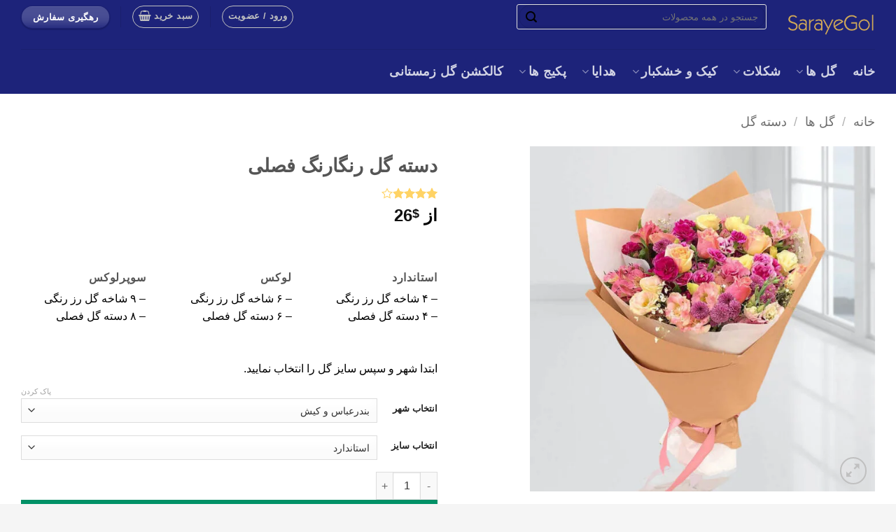

--- FILE ---
content_type: text/html; charset=UTF-8
request_url: https://sarayegol.com/product/%D8%AF%D8%B3%D8%AA%D9%87-%DA%AF%D9%84-%D8%B1%D9%86%DA%AF%D8%A7%D8%B1%D9%86%DA%AF-%D9%81%D8%B5%D9%84%DB%8C/
body_size: 69271
content:
<!DOCTYPE html><html dir="rtl" lang="fa-IR" class="loading-site no-js"><head><script data-no-optimize="1">var litespeed_docref=sessionStorage.getItem("litespeed_docref");litespeed_docref&&(Object.defineProperty(document,"referrer",{get:function(){return litespeed_docref}}),sessionStorage.removeItem("litespeed_docref"));</script> <meta charset="UTF-8" /><link rel="profile" href="https://gmpg.org/xfn/11" /><link rel="pingback" href="https://sarayegol.com/xmlrpc.php" /> <script type="litespeed/javascript">document.documentElement.className=document.documentElement.className+' yes-js js_active js'</script> <script type="litespeed/javascript">(function(html){html.className=html.className.replace(/\bno-js\b/,'js')})(document.documentElement)</script> <meta name='robots' content='index, follow, max-image-preview:large, max-snippet:-1, max-video-preview:-1' /><link rel="alternate" hreflang="fa" href="https://sarayegol.com/product/%d8%af%d8%b3%d8%aa%d9%87-%da%af%d9%84-%d8%b1%d9%86%da%af%d8%a7%d8%b1%d9%86%da%af-%d9%81%d8%b5%d9%84%db%8c/" /><link rel="alternate" hreflang="en" href="https://sarayegol.com/product/%d8%af%d8%b3%d8%aa%d9%87-%da%af%d9%84-%d8%b1%d9%86%da%af%d8%a7%d8%b1%d9%86%da%af-%d9%81%d8%b5%d9%84%db%8c/?lang=en" /><link rel="alternate" hreflang="x-default" href="https://sarayegol.com/product/%d8%af%d8%b3%d8%aa%d9%87-%da%af%d9%84-%d8%b1%d9%86%da%af%d8%a7%d8%b1%d9%86%da%af-%d9%81%d8%b5%d9%84%db%8c/" /><meta name="viewport" content="width=device-width, initial-scale=1" /><title>دسته گل رنگارنگ فصلی | خرید گل | سفارش گل انلاین | ارسال گل به ایران | گل فروشی اینترنتی سرای گل</title><meta name="description" content="دسته گل رنگارنگ فصلی، گل فروشی سرای گل ارائه دهنده دسته گل ارزان متنوع و لوکس با ارسال گل به ایران عزیزانتان را درهر کجا سورپرایزمی کند" /><link rel="canonical" href="https://sarayegol.com/product/دسته-گل-رنگارنگ-فصلی/" /><meta property="og:locale" content="fa_IR" /><meta property="og:type" content="article" /><meta property="og:title" content="دسته گل رنگارنگ فصلی | خرید گل | سفارش گل انلاین | ارسال گل به ایران | گل فروشی اینترنتی سرای گل" /><meta property="og:description" content="دسته گل رنگارنگ فصلی، گل فروشی سرای گل ارائه دهنده دسته گل ارزان متنوع و لوکس با ارسال گل به ایران عزیزانتان را درهر کجا سورپرایزمی کند" /><meta property="og:url" content="https://sarayegol.com/product/دسته-گل-رنگارنگ-فصلی/" /><meta property="og:site_name" content="سرای گل" /><meta property="article:modified_time" content="2026-01-08T10:18:14+00:00" /><meta property="og:image" content="https://sarayegol.com/wp-content/uploads/2020/09/دسته-گل-رنگارنگ-فصلی.jpg" /><meta property="og:image:width" content="800" /><meta property="og:image:height" content="800" /><meta property="og:image:type" content="image/jpeg" /><meta name="twitter:card" content="summary_large_image" /><meta name="twitter:site" content="@sarayegol" /> <script type="application/ld+json" class="yoast-schema-graph">{"@context":"https://schema.org","@graph":[{"@type":"WebPage","@id":"https://sarayegol.com/product/%d8%af%d8%b3%d8%aa%d9%87-%da%af%d9%84-%d8%b1%d9%86%da%af%d8%a7%d8%b1%d9%86%da%af-%d9%81%d8%b5%d9%84%db%8c/","url":"https://sarayegol.com/product/%d8%af%d8%b3%d8%aa%d9%87-%da%af%d9%84-%d8%b1%d9%86%da%af%d8%a7%d8%b1%d9%86%da%af-%d9%81%d8%b5%d9%84%db%8c/","name":"دسته گل رنگارنگ فصلی | خرید گل | سفارش گل انلاین | ارسال گل به ایران | گل فروشی اینترنتی سرای گل","isPartOf":{"@id":"https://sarayegol.com/#website"},"primaryImageOfPage":{"@id":"https://sarayegol.com/product/%d8%af%d8%b3%d8%aa%d9%87-%da%af%d9%84-%d8%b1%d9%86%da%af%d8%a7%d8%b1%d9%86%da%af-%d9%81%d8%b5%d9%84%db%8c/#primaryimage"},"image":{"@id":"https://sarayegol.com/product/%d8%af%d8%b3%d8%aa%d9%87-%da%af%d9%84-%d8%b1%d9%86%da%af%d8%a7%d8%b1%d9%86%da%af-%d9%81%d8%b5%d9%84%db%8c/#primaryimage"},"thumbnailUrl":"https://sarayegol.com/wp-content/uploads/2020/09/دسته-گل-رنگارنگ-فصلی.jpg","datePublished":"2020-09-16T08:05:42+00:00","dateModified":"2026-01-08T10:18:14+00:00","description":"دسته گل رنگارنگ فصلی، گل فروشی سرای گل ارائه دهنده دسته گل ارزان متنوع و لوکس با ارسال گل به ایران عزیزانتان را درهر کجا سورپرایزمی کند","breadcrumb":{"@id":"https://sarayegol.com/product/%d8%af%d8%b3%d8%aa%d9%87-%da%af%d9%84-%d8%b1%d9%86%da%af%d8%a7%d8%b1%d9%86%da%af-%d9%81%d8%b5%d9%84%db%8c/#breadcrumb"},"inLanguage":"fa-IR","potentialAction":[{"@type":"ReadAction","target":["https://sarayegol.com/product/%d8%af%d8%b3%d8%aa%d9%87-%da%af%d9%84-%d8%b1%d9%86%da%af%d8%a7%d8%b1%d9%86%da%af-%d9%81%d8%b5%d9%84%db%8c/"]}]},{"@type":"ImageObject","inLanguage":"fa-IR","@id":"https://sarayegol.com/product/%d8%af%d8%b3%d8%aa%d9%87-%da%af%d9%84-%d8%b1%d9%86%da%af%d8%a7%d8%b1%d9%86%da%af-%d9%81%d8%b5%d9%84%db%8c/#primaryimage","url":"https://sarayegol.com/wp-content/uploads/2020/09/دسته-گل-رنگارنگ-فصلی.jpg","contentUrl":"https://sarayegol.com/wp-content/uploads/2020/09/دسته-گل-رنگارنگ-فصلی.jpg","width":800,"height":800,"caption":"دسته گل رنگارنگ فصلی"},{"@type":"BreadcrumbList","@id":"https://sarayegol.com/product/%d8%af%d8%b3%d8%aa%d9%87-%da%af%d9%84-%d8%b1%d9%86%da%af%d8%a7%d8%b1%d9%86%da%af-%d9%81%d8%b5%d9%84%db%8c/#breadcrumb","itemListElement":[{"@type":"ListItem","position":1,"name":"خانه","item":"https://sarayegol.com/"},{"@type":"ListItem","position":2,"name":"فروشگاه","item":"https://sarayegol.com/shop/"},{"@type":"ListItem","position":3,"name":"دسته گل رنگارنگ فصلی"}]},{"@type":"WebSite","@id":"https://sarayegol.com/#website","url":"https://sarayegol.com/","name":"سرای گل","description":"گل فروشی آنلاین خرید گل | ارسال گل و هدیه به ایران","publisher":{"@id":"https://sarayegol.com/#organization"},"potentialAction":[{"@type":"SearchAction","target":{"@type":"EntryPoint","urlTemplate":"https://sarayegol.com/?s={search_term_string}"},"query-input":{"@type":"PropertyValueSpecification","valueRequired":true,"valueName":"search_term_string"}}],"inLanguage":"fa-IR"},{"@type":"Organization","@id":"https://sarayegol.com/#organization","name":"سرای گل | Sarayegol","url":"https://sarayegol.com/","logo":{"@type":"ImageObject","inLanguage":"fa-IR","@id":"https://sarayegol.com/#/schema/logo/image/","url":"https://sarayegol.com/wp-content/uploads/2019/06/logo-NEW2-code-e1559467545135.png","contentUrl":"https://sarayegol.com/wp-content/uploads/2019/06/logo-NEW2-code-e1559467545135.png","width":150,"height":88,"caption":"سرای گل | Sarayegol"},"image":{"@id":"https://sarayegol.com/#/schema/logo/image/"},"sameAs":["https://x.com/sarayegol"]}]}</script> <link rel='dns-prefetch' href='//client.crisp.chat' /><link rel='prefetch' href='https://sarayegol.com/wp-content/themes/flatsome/assets/js/flatsome.js?ver=e2eddd6c228105dac048' /><link rel='prefetch' href='https://sarayegol.com/wp-content/themes/flatsome/assets/js/chunk.slider.js?ver=3.20.3' /><link rel='prefetch' href='https://sarayegol.com/wp-content/themes/flatsome/assets/js/chunk.popups.js?ver=3.20.3' /><link rel='prefetch' href='https://sarayegol.com/wp-content/themes/flatsome/assets/js/chunk.tooltips.js?ver=3.20.3' /><link rel='prefetch' href='https://sarayegol.com/wp-content/themes/flatsome/assets/js/woocommerce.js?ver=1c9be63d628ff7c3ff4c' /><link rel="alternate" type="application/rss+xml" title="سرای گل &raquo; خوراک" href="https://sarayegol.com/feed/" /><link rel="alternate" type="application/rss+xml" title="سرای گل &raquo; خوراک دیدگاه‌ها" href="https://sarayegol.com/comments/feed/" /><link rel="alternate" type="application/rss+xml" title="سرای گل &raquo; دسته گل رنگارنگ فصلی خوراک دیدگاه‌ها" href="https://sarayegol.com/product/%d8%af%d8%b3%d8%aa%d9%87-%da%af%d9%84-%d8%b1%d9%86%da%af%d8%a7%d8%b1%d9%86%da%af-%d9%81%d8%b5%d9%84%db%8c/feed/" /><link rel="alternate" title="oEmbed (JSON)" type="application/json+oembed" href="https://sarayegol.com/wp-json/oembed/1.0/embed?url=https%3A%2F%2Fsarayegol.com%2Fproduct%2F%25d8%25af%25d8%25b3%25d8%25aa%25d9%2587-%25da%25af%25d9%2584-%25d8%25b1%25d9%2586%25da%25af%25d8%25a7%25d8%25b1%25d9%2586%25da%25af-%25d9%2581%25d8%25b5%25d9%2584%25db%258c%2F" /><link rel="alternate" title="oEmbed (XML)" type="text/xml+oembed" href="https://sarayegol.com/wp-json/oembed/1.0/embed?url=https%3A%2F%2Fsarayegol.com%2Fproduct%2F%25d8%25af%25d8%25b3%25d8%25aa%25d9%2587-%25da%25af%25d9%2584-%25d8%25b1%25d9%2586%25da%25af%25d8%25a7%25d8%25b1%25d9%2586%25da%25af-%25d9%2581%25d8%25b5%25d9%2584%25db%258c%2F&#038;format=xml" /><style id='wp-img-auto-sizes-contain-inline-css' type='text/css'>img:is([sizes=auto i],[sizes^="auto," i]){contain-intrinsic-size:3000px 1500px}
/*# sourceURL=wp-img-auto-sizes-contain-inline-css */</style><link data-optimized="2" rel="stylesheet" href="https://sarayegol.com/wp-content/litespeed/css/ccb382a65cade73392a0927eab5831f6.css?ver=e58f0" /><style id='wp-emoji-styles-inline-css' type='text/css'>img.wp-smiley, img.emoji {
		display: inline !important;
		border: none !important;
		box-shadow: none !important;
		height: 1em !important;
		width: 1em !important;
		margin: 0 0.07em !important;
		vertical-align: -0.1em !important;
		background: none !important;
		padding: 0 !important;
	}
/*# sourceURL=wp-emoji-styles-inline-css */</style><style id='wp-block-library-inline-css' type='text/css'>:root{--wp-block-synced-color:#7a00df;--wp-block-synced-color--rgb:122,0,223;--wp-bound-block-color:var(--wp-block-synced-color);--wp-editor-canvas-background:#ddd;--wp-admin-theme-color:#007cba;--wp-admin-theme-color--rgb:0,124,186;--wp-admin-theme-color-darker-10:#006ba1;--wp-admin-theme-color-darker-10--rgb:0,107,160.5;--wp-admin-theme-color-darker-20:#005a87;--wp-admin-theme-color-darker-20--rgb:0,90,135;--wp-admin-border-width-focus:2px}@media (min-resolution:192dpi){:root{--wp-admin-border-width-focus:1.5px}}.wp-element-button{cursor:pointer}:root .has-very-light-gray-background-color{background-color:#eee}:root .has-very-dark-gray-background-color{background-color:#313131}:root .has-very-light-gray-color{color:#eee}:root .has-very-dark-gray-color{color:#313131}:root .has-vivid-green-cyan-to-vivid-cyan-blue-gradient-background{background:linear-gradient(135deg,#00d084,#0693e3)}:root .has-purple-crush-gradient-background{background:linear-gradient(135deg,#34e2e4,#4721fb 50%,#ab1dfe)}:root .has-hazy-dawn-gradient-background{background:linear-gradient(135deg,#faaca8,#dad0ec)}:root .has-subdued-olive-gradient-background{background:linear-gradient(135deg,#fafae1,#67a671)}:root .has-atomic-cream-gradient-background{background:linear-gradient(135deg,#fdd79a,#004a59)}:root .has-nightshade-gradient-background{background:linear-gradient(135deg,#330968,#31cdcf)}:root .has-midnight-gradient-background{background:linear-gradient(135deg,#020381,#2874fc)}:root{--wp--preset--font-size--normal:16px;--wp--preset--font-size--huge:42px}.has-regular-font-size{font-size:1em}.has-larger-font-size{font-size:2.625em}.has-normal-font-size{font-size:var(--wp--preset--font-size--normal)}.has-huge-font-size{font-size:var(--wp--preset--font-size--huge)}.has-text-align-center{text-align:center}.has-text-align-left{text-align:left}.has-text-align-right{text-align:right}.has-fit-text{white-space:nowrap!important}#end-resizable-editor-section{display:none}.aligncenter{clear:both}.items-justified-left{justify-content:flex-start}.items-justified-center{justify-content:center}.items-justified-right{justify-content:flex-end}.items-justified-space-between{justify-content:space-between}.screen-reader-text{border:0;clip-path:inset(50%);height:1px;margin:-1px;overflow:hidden;padding:0;position:absolute;width:1px;word-wrap:normal!important}.screen-reader-text:focus{background-color:#ddd;clip-path:none;color:#444;display:block;font-size:1em;height:auto;left:5px;line-height:normal;padding:15px 23px 14px;text-decoration:none;top:5px;width:auto;z-index:100000}html :where(.has-border-color){border-style:solid}html :where([style*=border-top-color]){border-top-style:solid}html :where([style*=border-right-color]){border-right-style:solid}html :where([style*=border-bottom-color]){border-bottom-style:solid}html :where([style*=border-left-color]){border-left-style:solid}html :where([style*=border-width]){border-style:solid}html :where([style*=border-top-width]){border-top-style:solid}html :where([style*=border-right-width]){border-right-style:solid}html :where([style*=border-bottom-width]){border-bottom-style:solid}html :where([style*=border-left-width]){border-left-style:solid}html :where(img[class*=wp-image-]){height:auto;max-width:100%}:where(figure){margin:0 0 1em}html :where(.is-position-sticky){--wp-admin--admin-bar--position-offset:var(--wp-admin--admin-bar--height,0px)}@media screen and (max-width:600px){html :where(.is-position-sticky){--wp-admin--admin-bar--position-offset:0px}}

/*# sourceURL=wp-block-library-inline-css */</style><style id='yith-wcwl-main-inline-css' type='text/css'>:root { --rounded-corners-radius: 0px; --add-to-cart-rounded-corners-radius: 0px; --feedback-duration: 3s } 
/*# sourceURL=yith-wcwl-main-inline-css */</style><style id='global-styles-inline-css' type='text/css'>:root{--wp--preset--aspect-ratio--square: 1;--wp--preset--aspect-ratio--4-3: 4/3;--wp--preset--aspect-ratio--3-4: 3/4;--wp--preset--aspect-ratio--3-2: 3/2;--wp--preset--aspect-ratio--2-3: 2/3;--wp--preset--aspect-ratio--16-9: 16/9;--wp--preset--aspect-ratio--9-16: 9/16;--wp--preset--color--black: #000000;--wp--preset--color--cyan-bluish-gray: #abb8c3;--wp--preset--color--white: #ffffff;--wp--preset--color--pale-pink: #f78da7;--wp--preset--color--vivid-red: #cf2e2e;--wp--preset--color--luminous-vivid-orange: #ff6900;--wp--preset--color--luminous-vivid-amber: #fcb900;--wp--preset--color--light-green-cyan: #7bdcb5;--wp--preset--color--vivid-green-cyan: #00d084;--wp--preset--color--pale-cyan-blue: #8ed1fc;--wp--preset--color--vivid-cyan-blue: #0693e3;--wp--preset--color--vivid-purple: #9b51e0;--wp--preset--color--primary: #446084;--wp--preset--color--secondary: #d26e4b;--wp--preset--color--success: #7a9c59;--wp--preset--color--alert: #b20000;--wp--preset--gradient--vivid-cyan-blue-to-vivid-purple: linear-gradient(135deg,rgb(6,147,227) 0%,rgb(155,81,224) 100%);--wp--preset--gradient--light-green-cyan-to-vivid-green-cyan: linear-gradient(135deg,rgb(122,220,180) 0%,rgb(0,208,130) 100%);--wp--preset--gradient--luminous-vivid-amber-to-luminous-vivid-orange: linear-gradient(135deg,rgb(252,185,0) 0%,rgb(255,105,0) 100%);--wp--preset--gradient--luminous-vivid-orange-to-vivid-red: linear-gradient(135deg,rgb(255,105,0) 0%,rgb(207,46,46) 100%);--wp--preset--gradient--very-light-gray-to-cyan-bluish-gray: linear-gradient(135deg,rgb(238,238,238) 0%,rgb(169,184,195) 100%);--wp--preset--gradient--cool-to-warm-spectrum: linear-gradient(135deg,rgb(74,234,220) 0%,rgb(151,120,209) 20%,rgb(207,42,186) 40%,rgb(238,44,130) 60%,rgb(251,105,98) 80%,rgb(254,248,76) 100%);--wp--preset--gradient--blush-light-purple: linear-gradient(135deg,rgb(255,206,236) 0%,rgb(152,150,240) 100%);--wp--preset--gradient--blush-bordeaux: linear-gradient(135deg,rgb(254,205,165) 0%,rgb(254,45,45) 50%,rgb(107,0,62) 100%);--wp--preset--gradient--luminous-dusk: linear-gradient(135deg,rgb(255,203,112) 0%,rgb(199,81,192) 50%,rgb(65,88,208) 100%);--wp--preset--gradient--pale-ocean: linear-gradient(135deg,rgb(255,245,203) 0%,rgb(182,227,212) 50%,rgb(51,167,181) 100%);--wp--preset--gradient--electric-grass: linear-gradient(135deg,rgb(202,248,128) 0%,rgb(113,206,126) 100%);--wp--preset--gradient--midnight: linear-gradient(135deg,rgb(2,3,129) 0%,rgb(40,116,252) 100%);--wp--preset--font-size--small: 13px;--wp--preset--font-size--medium: 20px;--wp--preset--font-size--large: 36px;--wp--preset--font-size--x-large: 42px;--wp--preset--spacing--20: 0.44rem;--wp--preset--spacing--30: 0.67rem;--wp--preset--spacing--40: 1rem;--wp--preset--spacing--50: 1.5rem;--wp--preset--spacing--60: 2.25rem;--wp--preset--spacing--70: 3.38rem;--wp--preset--spacing--80: 5.06rem;--wp--preset--shadow--natural: 6px 6px 9px rgba(0, 0, 0, 0.2);--wp--preset--shadow--deep: 12px 12px 50px rgba(0, 0, 0, 0.4);--wp--preset--shadow--sharp: 6px 6px 0px rgba(0, 0, 0, 0.2);--wp--preset--shadow--outlined: 6px 6px 0px -3px rgb(255, 255, 255), 6px 6px rgb(0, 0, 0);--wp--preset--shadow--crisp: 6px 6px 0px rgb(0, 0, 0);}:where(body) { margin: 0; }.wp-site-blocks > .alignleft { float: left; margin-right: 2em; }.wp-site-blocks > .alignright { float: right; margin-left: 2em; }.wp-site-blocks > .aligncenter { justify-content: center; margin-left: auto; margin-right: auto; }:where(.is-layout-flex){gap: 0.5em;}:where(.is-layout-grid){gap: 0.5em;}.is-layout-flow > .alignleft{float: left;margin-inline-start: 0;margin-inline-end: 2em;}.is-layout-flow > .alignright{float: right;margin-inline-start: 2em;margin-inline-end: 0;}.is-layout-flow > .aligncenter{margin-left: auto !important;margin-right: auto !important;}.is-layout-constrained > .alignleft{float: left;margin-inline-start: 0;margin-inline-end: 2em;}.is-layout-constrained > .alignright{float: right;margin-inline-start: 2em;margin-inline-end: 0;}.is-layout-constrained > .aligncenter{margin-left: auto !important;margin-right: auto !important;}.is-layout-constrained > :where(:not(.alignleft):not(.alignright):not(.alignfull)){margin-left: auto !important;margin-right: auto !important;}body .is-layout-flex{display: flex;}.is-layout-flex{flex-wrap: wrap;align-items: center;}.is-layout-flex > :is(*, div){margin: 0;}body .is-layout-grid{display: grid;}.is-layout-grid > :is(*, div){margin: 0;}body{padding-top: 0px;padding-right: 0px;padding-bottom: 0px;padding-left: 0px;}a:where(:not(.wp-element-button)){text-decoration: none;}:root :where(.wp-element-button, .wp-block-button__link){background-color: #32373c;border-width: 0;color: #fff;font-family: inherit;font-size: inherit;font-style: inherit;font-weight: inherit;letter-spacing: inherit;line-height: inherit;padding-top: calc(0.667em + 2px);padding-right: calc(1.333em + 2px);padding-bottom: calc(0.667em + 2px);padding-left: calc(1.333em + 2px);text-decoration: none;text-transform: inherit;}.has-black-color{color: var(--wp--preset--color--black) !important;}.has-cyan-bluish-gray-color{color: var(--wp--preset--color--cyan-bluish-gray) !important;}.has-white-color{color: var(--wp--preset--color--white) !important;}.has-pale-pink-color{color: var(--wp--preset--color--pale-pink) !important;}.has-vivid-red-color{color: var(--wp--preset--color--vivid-red) !important;}.has-luminous-vivid-orange-color{color: var(--wp--preset--color--luminous-vivid-orange) !important;}.has-luminous-vivid-amber-color{color: var(--wp--preset--color--luminous-vivid-amber) !important;}.has-light-green-cyan-color{color: var(--wp--preset--color--light-green-cyan) !important;}.has-vivid-green-cyan-color{color: var(--wp--preset--color--vivid-green-cyan) !important;}.has-pale-cyan-blue-color{color: var(--wp--preset--color--pale-cyan-blue) !important;}.has-vivid-cyan-blue-color{color: var(--wp--preset--color--vivid-cyan-blue) !important;}.has-vivid-purple-color{color: var(--wp--preset--color--vivid-purple) !important;}.has-primary-color{color: var(--wp--preset--color--primary) !important;}.has-secondary-color{color: var(--wp--preset--color--secondary) !important;}.has-success-color{color: var(--wp--preset--color--success) !important;}.has-alert-color{color: var(--wp--preset--color--alert) !important;}.has-black-background-color{background-color: var(--wp--preset--color--black) !important;}.has-cyan-bluish-gray-background-color{background-color: var(--wp--preset--color--cyan-bluish-gray) !important;}.has-white-background-color{background-color: var(--wp--preset--color--white) !important;}.has-pale-pink-background-color{background-color: var(--wp--preset--color--pale-pink) !important;}.has-vivid-red-background-color{background-color: var(--wp--preset--color--vivid-red) !important;}.has-luminous-vivid-orange-background-color{background-color: var(--wp--preset--color--luminous-vivid-orange) !important;}.has-luminous-vivid-amber-background-color{background-color: var(--wp--preset--color--luminous-vivid-amber) !important;}.has-light-green-cyan-background-color{background-color: var(--wp--preset--color--light-green-cyan) !important;}.has-vivid-green-cyan-background-color{background-color: var(--wp--preset--color--vivid-green-cyan) !important;}.has-pale-cyan-blue-background-color{background-color: var(--wp--preset--color--pale-cyan-blue) !important;}.has-vivid-cyan-blue-background-color{background-color: var(--wp--preset--color--vivid-cyan-blue) !important;}.has-vivid-purple-background-color{background-color: var(--wp--preset--color--vivid-purple) !important;}.has-primary-background-color{background-color: var(--wp--preset--color--primary) !important;}.has-secondary-background-color{background-color: var(--wp--preset--color--secondary) !important;}.has-success-background-color{background-color: var(--wp--preset--color--success) !important;}.has-alert-background-color{background-color: var(--wp--preset--color--alert) !important;}.has-black-border-color{border-color: var(--wp--preset--color--black) !important;}.has-cyan-bluish-gray-border-color{border-color: var(--wp--preset--color--cyan-bluish-gray) !important;}.has-white-border-color{border-color: var(--wp--preset--color--white) !important;}.has-pale-pink-border-color{border-color: var(--wp--preset--color--pale-pink) !important;}.has-vivid-red-border-color{border-color: var(--wp--preset--color--vivid-red) !important;}.has-luminous-vivid-orange-border-color{border-color: var(--wp--preset--color--luminous-vivid-orange) !important;}.has-luminous-vivid-amber-border-color{border-color: var(--wp--preset--color--luminous-vivid-amber) !important;}.has-light-green-cyan-border-color{border-color: var(--wp--preset--color--light-green-cyan) !important;}.has-vivid-green-cyan-border-color{border-color: var(--wp--preset--color--vivid-green-cyan) !important;}.has-pale-cyan-blue-border-color{border-color: var(--wp--preset--color--pale-cyan-blue) !important;}.has-vivid-cyan-blue-border-color{border-color: var(--wp--preset--color--vivid-cyan-blue) !important;}.has-vivid-purple-border-color{border-color: var(--wp--preset--color--vivid-purple) !important;}.has-primary-border-color{border-color: var(--wp--preset--color--primary) !important;}.has-secondary-border-color{border-color: var(--wp--preset--color--secondary) !important;}.has-success-border-color{border-color: var(--wp--preset--color--success) !important;}.has-alert-border-color{border-color: var(--wp--preset--color--alert) !important;}.has-vivid-cyan-blue-to-vivid-purple-gradient-background{background: var(--wp--preset--gradient--vivid-cyan-blue-to-vivid-purple) !important;}.has-light-green-cyan-to-vivid-green-cyan-gradient-background{background: var(--wp--preset--gradient--light-green-cyan-to-vivid-green-cyan) !important;}.has-luminous-vivid-amber-to-luminous-vivid-orange-gradient-background{background: var(--wp--preset--gradient--luminous-vivid-amber-to-luminous-vivid-orange) !important;}.has-luminous-vivid-orange-to-vivid-red-gradient-background{background: var(--wp--preset--gradient--luminous-vivid-orange-to-vivid-red) !important;}.has-very-light-gray-to-cyan-bluish-gray-gradient-background{background: var(--wp--preset--gradient--very-light-gray-to-cyan-bluish-gray) !important;}.has-cool-to-warm-spectrum-gradient-background{background: var(--wp--preset--gradient--cool-to-warm-spectrum) !important;}.has-blush-light-purple-gradient-background{background: var(--wp--preset--gradient--blush-light-purple) !important;}.has-blush-bordeaux-gradient-background{background: var(--wp--preset--gradient--blush-bordeaux) !important;}.has-luminous-dusk-gradient-background{background: var(--wp--preset--gradient--luminous-dusk) !important;}.has-pale-ocean-gradient-background{background: var(--wp--preset--gradient--pale-ocean) !important;}.has-electric-grass-gradient-background{background: var(--wp--preset--gradient--electric-grass) !important;}.has-midnight-gradient-background{background: var(--wp--preset--gradient--midnight) !important;}.has-small-font-size{font-size: var(--wp--preset--font-size--small) !important;}.has-medium-font-size{font-size: var(--wp--preset--font-size--medium) !important;}.has-large-font-size{font-size: var(--wp--preset--font-size--large) !important;}.has-x-large-font-size{font-size: var(--wp--preset--font-size--x-large) !important;}
/*# sourceURL=global-styles-inline-css */</style><style id='wcml-dropdown-0-inline-css' type='text/css'>.product.wcml-dropdown, .product.wcml-dropdown li, .product.wcml-dropdown li li{border-color:#0099cc ;}.product.wcml-dropdown li>a {color:#000000;background-color:#cbddeb;}.product.wcml-dropdown li:hover>a, .product.wcml-dropdown li:focus>a {color:#ffffff;background-color:#95bedd;}.product.wcml-dropdown .wcml-cs-active-currency>a {color:#ffffff;background-color:#95bedd;}.product.wcml-dropdown .wcml-cs-active-currency:hover>a, .product.wcml-dropdown .wcml-cs-active-currency:focus>a {color:#000000;background-color:#95bedd;}
.currency.wcml-dropdown, .currency.wcml-dropdown li, .currency.wcml-dropdown li li{border-color:#0099cc ;}.currency.wcml-dropdown li>a {color:#000000;background-color:#cbddeb;}.currency.wcml-dropdown li:hover>a, .currency.wcml-dropdown li:focus>a {color:#ffffff;background-color:#95bedd;}.currency.wcml-dropdown .wcml-cs-active-currency>a {color:#ffffff;background-color:#95bedd;}.currency.wcml-dropdown .wcml-cs-active-currency:hover>a, .currency.wcml-dropdown .wcml-cs-active-currency:focus>a {color:#000000;background-color:#95bedd;}
/*# sourceURL=wcml-dropdown-0-inline-css */</style><style id='woocommerce-inline-inline-css' type='text/css'>.woocommerce form .form-row .required { visibility: visible; }
/*# sourceURL=woocommerce-inline-inline-css */</style><style id='yith_wapo_color_label_frontend-inline-css' type='text/css'>:root {--yith-wccl-tooltip-background: #03bfac;--yith-wccl-tooltip-text-color: #ffffff;--yith-wccl-select-option-size: 40px;--yith-wccl-select-option-radius: 50%;}
/*# sourceURL=yith_wapo_color_label_frontend-inline-css */</style><style id='yith_wapo_front-inline-css' type='text/css'>:root{--yith-wapo-required-option-color:#AF2323;--yith-wapo-checkbox-style:50%;--yith-wapo-color-swatch-style:50%;--yith-wapo-label-font-size:16px;--yith-wapo-description-font-size:12px;--yith-wapo-color-swatch-size:40px;--yith-wapo-block-padding:0px 0px 0px 0px ;--yith-wapo-block-background-color:#ffffff;--yith-wapo-accent-color-color:#03bfac;--yith-wapo-form-border-color-color:#7a7a7a;--yith-wapo-price-box-colors-text:#474747;--yith-wapo-price-box-colors-background:#FFFFFF;--yith-wapo-uploads-file-colors-background:#f3f3f3;--yith-wapo-uploads-file-colors-border:#ffffff;--yith-wapo-tooltip-colors-background:#03bfac;--yith-wapo-tooltip-colors-text:#ffffff;}
/*# sourceURL=yith_wapo_front-inline-css */</style><style id='dashicons-inline-css' type='text/css'>[data-font="Dashicons"]:before {font-family: 'Dashicons' !important;content: attr(data-icon) !important;speak: none !important;font-weight: normal !important;font-variant: normal !important;text-transform: none !important;line-height: 1 !important;font-style: normal !important;-webkit-font-smoothing: antialiased !important;-moz-osx-font-smoothing: grayscale !important;}
/*# sourceURL=dashicons-inline-css */</style><style id='flatsome-main-inline-css' type='text/css'>@font-face {
				font-family: "fl-icons";
				font-display: block;
				src: url(https://sarayegol.com/wp-content/themes/flatsome/assets/css/icons/fl-icons.eot?v=3.20.3);
				src:
					url(https://sarayegol.com/wp-content/themes/flatsome/assets/css/icons/fl-icons.eot#iefix?v=3.20.3) format("embedded-opentype"),
					url(https://sarayegol.com/wp-content/themes/flatsome/assets/css/icons/fl-icons.woff2?v=3.20.3) format("woff2"),
					url(https://sarayegol.com/wp-content/themes/flatsome/assets/css/icons/fl-icons.ttf?v=3.20.3) format("truetype"),
					url(https://sarayegol.com/wp-content/themes/flatsome/assets/css/icons/fl-icons.woff?v=3.20.3) format("woff"),
					url(https://sarayegol.com/wp-content/themes/flatsome/assets/css/icons/fl-icons.svg?v=3.20.3#fl-icons) format("svg");
			}
/*# sourceURL=flatsome-main-inline-css */</style> <script type="text/template" id="tmpl-variation-template"><div class="woocommerce-variation-description">{{{ data.variation.variation_description }}}</div>
	<div class="woocommerce-variation-price">{{{ data.variation.price_html }}}</div>
	<div class="woocommerce-variation-availability">{{{ data.variation.availability_html }}}</div></script> <script type="text/template" id="tmpl-unavailable-variation-template"><p role="alert">با عرض پوزش، این کالا در دسترس نیست. لطفا ترکیب دیگری را انتخاب کنید.</p></script> <script type="litespeed/javascript">window._nslDOMReady=(function(){const executedCallbacks=new Set();return function(callback){if(executedCallbacks.has(callback))return;const wrappedCallback=function(){if(executedCallbacks.has(callback))return;executedCallbacks.add(callback);callback()};if(document.readyState==="complete"||document.readyState==="interactive"){wrappedCallback()}else{document.addEventListener("DOMContentLiteSpeedLoaded",wrappedCallback)}}})()</script><script type="litespeed/javascript" data-src="https://sarayegol.com/wp-includes/js/jquery/jquery.min.js" id="jquery-core-js"></script> <script id="wc-add-to-cart-js-extra" type="litespeed/javascript">var wc_add_to_cart_params={"ajax_url":"/wp-admin/admin-ajax.php","wc_ajax_url":"/?wc-ajax=%%endpoint%%","i18n_view_cart":"\u0645\u0634\u0627\u0647\u062f\u0647 \u0633\u0628\u062f \u062e\u0631\u06cc\u062f","cart_url":"https://sarayegol.com/cart-2/","is_cart":"","cart_redirect_after_add":"yes"}</script> <script id="wp-util-js-extra" type="litespeed/javascript">var _wpUtilSettings={"ajax":{"url":"/wp-admin/admin-ajax.php"}}</script> <link rel="https://api.w.org/" href="https://sarayegol.com/wp-json/" /><link rel="alternate" title="JSON" type="application/json" href="https://sarayegol.com/wp-json/wp/v2/product/13136" /><link rel="EditURI" type="application/rsd+xml" title="RSD" href="https://sarayegol.com/xmlrpc.php?rsd" /><meta name="generator" content="WPML ver:4.8.4 stt:1,17;" />
<noscript><style>.woocommerce-product-gallery{ opacity: 1 !important; }</style></noscript><link rel="icon" href="https://sarayegol.com/wp-content/uploads/2023/04/logo-NEW2-3-png-code-100x100.png" sizes="32x32" /><link rel="icon" href="https://sarayegol.com/wp-content/uploads/2023/04/logo-NEW2-3-png-code-280x228.png" sizes="192x192" /><link rel="apple-touch-icon" href="https://sarayegol.com/wp-content/uploads/2023/04/logo-NEW2-3-png-code-280x228.png" /><meta name="msapplication-TileImage" content="https://sarayegol.com/wp-content/uploads/2023/04/logo-NEW2-3-png-code-280x228.png" /><style id="custom-css" type="text/css">:root {--primary-color: #1d237a;--fs-color-primary: #1d237a;--fs-color-secondary: #d3a530;--fs-color-success: #1f8878;--fs-color-alert: #a21515;--fs-color-base: ;--fs-experimental-link-color: #555555;--fs-experimental-link-color-hover: #1e73be;}.tooltipster-base {--tooltip-color: #fff;--tooltip-bg-color: #000;}.off-canvas-right .mfp-content, .off-canvas-left .mfp-content {--drawer-width: 300px;}.off-canvas .mfp-content.off-canvas-cart {--drawer-width: 360px;}.container-width, .full-width .ubermenu-nav, .container, .row{max-width: 1250px}.row.row-collapse{max-width: 1220px}.row.row-small{max-width: 1242.5px}.row.row-large{max-width: 1280px}.header-main{height: 70px}#logo img{max-height: 70px}#logo{width:125px;}.header-bottom{min-height: 64px}.header-top{min-height: 50px}.transparent .header-main{height: 304px}.transparent #logo img{max-height: 304px}.has-transparent + .page-title:first-of-type,.has-transparent + #main > .page-title,.has-transparent + #main > div > .page-title,.has-transparent + #main .page-header-wrapper:first-of-type .page-title{padding-top: 354px;}.transparent .header-wrapper{background-color: #101296!important;}.transparent .top-divider{display: none;}.header.show-on-scroll,.stuck .header-main{height:70px!important}.stuck #logo img{max-height: 70px!important}.search-form{ width: 53%;}.header-bg-color {background-color: #1d237a}.header-bottom {background-color: #1d237a}.top-bar-nav > li > a{line-height: 22px }.header-main .nav > li > a{line-height: 16px }.header-wrapper:not(.stuck) .header-main .header-nav{margin-top: -22px }.stuck .header-main .nav > li > a{line-height: 50px }.header-bottom-nav > li > a{line-height: 4px }@media (max-width: 549px) {.header-main{height: 89px}#logo img{max-height: 89px}}.nav-dropdown{border-radius:15px}.nav-dropdown{font-size:100%}.header-top{background-color:#019608!important;}button,.button{text-transform: none;}.nav > li > a, .links > li > a{text-transform: none;}.section-title span{text-transform: none;}.header:not(.transparent) .header-nav-main.nav > li > a {color: #ffffff;}.header:not(.transparent) .header-nav-main.nav > li > a:hover,.header:not(.transparent) .header-nav-main.nav > li.active > a,.header:not(.transparent) .header-nav-main.nav > li.current > a,.header:not(.transparent) .header-nav-main.nav > li > a.active,.header:not(.transparent) .header-nav-main.nav > li > a.current{color: #ebbe5f;}.header-nav-main.nav-line-bottom > li > a:before,.header-nav-main.nav-line-grow > li > a:before,.header-nav-main.nav-line > li > a:before,.header-nav-main.nav-box > li > a:hover,.header-nav-main.nav-box > li.active > a,.header-nav-main.nav-pills > li > a:hover,.header-nav-main.nav-pills > li.active > a{color:#FFF!important;background-color: #ebbe5f;}.header:not(.transparent) .header-bottom-nav.nav > li > a:hover,.header:not(.transparent) .header-bottom-nav.nav > li.active > a,.header:not(.transparent) .header-bottom-nav.nav > li.current > a,.header:not(.transparent) .header-bottom-nav.nav > li > a.active,.header:not(.transparent) .header-bottom-nav.nav > li > a.current{color: #e8bb77;}.header-bottom-nav.nav-line-bottom > li > a:before,.header-bottom-nav.nav-line-grow > li > a:before,.header-bottom-nav.nav-line > li > a:before,.header-bottom-nav.nav-box > li > a:hover,.header-bottom-nav.nav-box > li.active > a,.header-bottom-nav.nav-pills > li > a:hover,.header-bottom-nav.nav-pills > li.active > a{color:#FFF!important;background-color: #e8bb77;}.widget:where(:not(.widget_shopping_cart)) a{color: #000000;}.widget:where(:not(.widget_shopping_cart)) a:hover{color: ;}.widget .tagcloud a:hover{border-color: ; background-color: ;}.current .breadcrumb-step, [data-icon-label]:after, .button#place_order,.button.checkout,.checkout-button,.single_add_to_cart_button.button, .sticky-add-to-cart-select-options-button{background-color: #019267!important }.has-equal-box-heights .box-image {padding-top: 100%;}.star-rating span:before,.star-rating:before, .woocommerce-page .star-rating:before, .stars a:hover:after, .stars a.active:after{color: #ffd365}@media screen and (min-width: 550px){.products .box-vertical .box-image{min-width: 300px!important;width: 300px!important;}}.footer-2{background-color: #f5f5f5}.absolute-footer, html{background-color: #f5f5f5}.page-title-small + main .product-container > .row{padding-top:0;}button[name='update_cart'] { display: none; }.nav-vertical-fly-out > li + li {border-top-width: 1px; border-top-style: solid;}.label-new.menu-item > a:after{content:"تازه";}.label-hot.menu-item > a:after{content:"داغ";}.label-sale.menu-item > a:after{content:"فروش ویژه";}.label-popular.menu-item > a:after{content:"محبوب";}</style><style id="kirki-inline-styles"></style></head><body data-rsssl=1 class="rtl wp-singular product-template-default single single-product postid-13136 wp-theme-flatsome theme-flatsome woocommerce woocommerce-page woocommerce-no-js full-width lightbox nav-dropdown-has-arrow nav-dropdown-has-shadow nav-dropdown-has-border"><a class="skip-link screen-reader-text" href="#main">رفتن به محتوا</a><div id="wrapper"><header id="header" class="header has-sticky sticky-jump"><div class="header-wrapper"><div id="masthead" class="header-main "><div class="header-inner flex-row container logo-left medium-logo-center" role="navigation"><div id="logo" class="flex-col logo"><a href="https://sarayegol.com/" title="سرای گل - گل فروشی آنلاین خرید گل | ارسال گل و هدیه به ایران" rel="home">
<img data-lazyloaded="1" src="[data-uri]" width="400" height="122" data-src="https://sarayegol.com/wp-content/uploads/2023/04/logo-2023.png" class="header_logo header-logo" alt="سرای گل"/><img data-lazyloaded="1" src="[data-uri]" width="400" height="122" data-src="https://sarayegol.com/wp-content/uploads/2023/04/logo-2023.png" class="header-logo-dark" alt="سرای گل"/></a></div><div class="flex-col show-for-medium flex-left"><ul class="mobile-nav nav nav-left "><li class="nav-icon has-icon"><div class="header-button">		<a href="#" class="icon button circle is-outline is-small" data-open="#main-menu" data-pos="left" data-bg="main-menu-overlay" role="button" aria-label="فهرست" aria-controls="main-menu" aria-expanded="false" aria-haspopup="dialog" data-flatsome-role-button>
<i class="icon-menu" aria-hidden="true"></i>			<span class="menu-title uppercase hide-for-small">فهرست</span>		</a></div></li></ul></div><div class="flex-col hide-for-medium flex-left
flex-grow"><ul class="header-nav header-nav-main nav nav-left  nav-uppercase" ><li class="header-search-form search-form html relative has-icon"><div class="header-search-form-wrapper"><div class="searchform-wrapper ux-search-box relative form-flat is-normal"><form role="search" method="get" class="searchform" action="https://sarayegol.com/"><div class="flex-row relative"><div class="flex-col flex-grow">
<label class="screen-reader-text" for="woocommerce-product-search-field-0">جستجو برای:</label>
<input type="search" id="woocommerce-product-search-field-0" class="search-field mb-0" placeholder="جستجو در همه محصولات" value="" name="s" />
<input type="hidden" name="post_type" value="product" />
<input type="hidden" name="lang" value="fa" /></div><div class="flex-col">
<button type="submit" value="جستجو" class="ux-search-submit submit-button secondary button  icon mb-0" aria-label="ارسال">
<i class="icon-search" aria-hidden="true"></i>			</button></div></div><div class="live-search-results text-left z-top"></div>
<input type='hidden' name='lang' value='fa' /></form></div></div></li></ul></div><div class="flex-col hide-for-medium flex-right"><ul class="header-nav header-nav-main nav nav-right  nav-uppercase"><li class="account-item has-icon"><div class="header-button">
<a href="https://sarayegol.com/my-account-2/" class="nav-top-link nav-top-not-logged-in icon button circle is-outline is-small icon button circle is-outline is-small" title="ورود">
<span>
ورود / عضویت			</span>
</a></div></li><li class="header-divider"></li><li class="cart-item has-icon"><div class="header-button">
<a href="https://sarayegol.com/cart-2/" class="header-cart-link nav-top-link icon button circle is-outline is-small off-canvas-toggle" title="سبد خرید" aria-label="مشاهده سبد خرید" aria-expanded="false" aria-haspopup="dialog" role="button" data-open="#cart-popup" data-class="off-canvas-cart" data-pos="right" aria-controls="cart-popup" data-flatsome-role-button><span class="header-cart-title">
سبد خرید     </span><i class="icon-shopping-basket" aria-hidden="true" data-icon-label="0"></i>  </a></div><div id="cart-popup" class="mfp-hide"><div class="cart-popup-inner inner-padding cart-popup-inner--sticky"><div class="cart-popup-title text-center">
<span class="heading-font uppercase">سبد خرید</span><div class="is-divider"></div></div><div class="widget_shopping_cart"><div class="widget_shopping_cart_content"><div class="ux-mini-cart-empty flex flex-row-col text-center pt pb"><p class="woocommerce-mini-cart__empty-message empty">هیچ محصولی در سبد خرید نیست.</p></div></div></div><div class="payment-icons inline-block" role="group" aria-label="Payment icons"><div class="payment-icon"><svg aria-hidden="true" version="1.1" xmlns="http://www.w3.org/2000/svg" xmlns:xlink="http://www.w3.org/1999/xlink"  viewBox="0 0 64 32">
<path d="M2.909 32v-17.111h2.803l0.631-1.54h1.389l0.631 1.54h5.505v-1.162l0.48 1.162h2.853l0.506-1.187v1.187h13.661v-2.5l0.253-0.026c0.227 0 0.252 0.177 0.252 0.354v2.172h7.046v-0.58c1.642 0.858 3.889 0.58 5.606 0.58l0.631-1.54h1.414l0.631 1.54h5.733v-1.464l0.858 1.464h4.596v-9.546h-4.544v1.111l-0.631-1.111h-4.672v1.111l-0.581-1.111h-6.288c-0.934 0-1.919 0.101-2.753 0.556v-0.556h-4.344v0.556c-0.505-0.454-1.187-0.556-1.843-0.556h-15.859l-1.085 2.449-1.086-2.449h-5v1.111l-0.556-1.111h-4.267l-1.97 4.52v-9.864h58.182v17.111h-3.030c-0.707 0-1.464 0.126-2.045 0.556v-0.556h-4.47c-0.631 0-1.49 0.1-1.97 0.556v-0.556h-7.98v0.556c-0.605-0.429-1.49-0.556-2.197-0.556h-5.278v0.556c-0.53-0.505-1.616-0.556-2.298-0.556h-5.909l-1.363 1.464-1.263-1.464h-8.813v9.546h8.66l1.389-1.49 1.313 1.49h5.328v-2.248h0.53c0.758 0 1.54-0.025 2.273-0.328v2.576h4.394v-2.5h0.202c0.252 0 0.303 0.026 0.303 0.303v2.197h13.358c0.733 0 1.642-0.152 2.222-0.606v0.606h4.243c0.808 0 1.667-0.076 2.399-0.429v5.773h-58.181zM20.561 13.525h-1.667v-5.354l-2.374 5.354h-1.439l-2.373-5.354v5.354h-3.334l-0.631-1.515h-3.41l-0.631 1.515h-1.768l2.929-6.843h2.424l2.778 6.49v-6.49h2.677l2.147 4.646 1.944-4.646h2.727v6.843zM8.162 10.596l-1.137-2.727-1.111 2.727h2.248zM29.727 23.020v2.298h-3.182l-2.020-2.273-2.096 2.273h-6.465v-6.843h6.565l2.020 2.248 2.071-2.248h5.227c1.541 0 2.753 0.531 2.753 2.248 0 2.752-3.005 2.298-4.874 2.298zM23.464 21.883l-1.768-1.995h-4.116v1.238h3.586v1.389h-3.586v1.364h4.015l1.868-1.995zM27.252 13.525h-5.48v-6.843h5.48v1.439h-3.839v1.238h3.738v1.389h-3.738v1.364h3.839v1.414zM28.086 24.687v-5.48l-2.5 2.702 2.5 2.778zM33.793 10.369c0.934 0.328 1.086 0.909 1.086 1.818v1.339h-1.642c-0.026-1.464 0.353-2.475-1.464-2.475h-1.768v2.475h-1.616v-6.844l3.864 0.026c1.313 0 2.701 0.202 2.701 1.818 0 0.783-0.429 1.54-1.162 1.843zM31.848 19.889h-2.121v1.743h2.096c0.581 0 1.035-0.278 1.035-0.909 0-0.606-0.454-0.833-1.010-0.833zM32.075 8.121h-2.070v1.516h2.045c0.556 0 1.086-0.126 1.086-0.783 0-0.632-0.556-0.733-1.061-0.733zM40.788 22.136c0.909 0.328 1.086 0.934 1.086 1.818v1.364h-1.642v-1.137c0-1.162-0.379-1.364-1.464-1.364h-1.743v2.5h-1.642v-6.843h3.889c1.288 0 2.677 0.228 2.677 1.844 0 0.757-0.404 1.515-1.162 1.818zM37.555 13.525h-1.667v-6.843h1.667v6.843zM39.096 19.889h-2.071v1.541h2.045c0.556 0 1.085-0.126 1.085-0.808 0-0.631-0.555-0.732-1.060-0.732zM56.924 13.525h-2.323l-3.081-5.126v5.126h-3.334l-0.657-1.515h-3.384l-0.631 1.515h-1.894c-2.248 0-3.258-1.162-3.258-3.359 0-2.298 1.035-3.485 3.359-3.485h1.591v1.491c-1.717-0.026-3.283-0.404-3.283 1.944 0 1.162 0.278 1.97 1.591 1.97h0.732l2.323-5.379h2.45l2.753 6.465v-6.465h2.5l2.879 4.747v-4.747h1.667v6.818zM48.313 25.318h-5.455v-6.843h5.455v1.414h-3.813v1.238h3.738v1.389h-3.738v1.364l3.813 0.025v1.414zM46.975 10.596l-1.111-2.727-1.137 2.727h2.248zM52.48 25.318h-3.182v-1.464h3.182c0.404 0 0.858-0.101 0.858-0.631 0-1.464-4.217 0.556-4.217-2.702 0-1.389 1.060-2.045 2.323-2.045h3.283v1.439h-3.005c-0.429 0-0.909 0.076-0.909 0.631 0 1.49 4.243-0.682 4.243 2.601 0.001 1.615-1.111 2.172-2.575 2.172zM61.091 24.434c-0.48 0.707-1.414 0.884-2.222 0.884h-3.157v-1.464h3.157c0.404 0 0.833-0.126 0.833-0.631 0-1.439-4.217 0.556-4.217-2.702 0-1.389 1.086-2.045 2.349-2.045h3.258v1.439h-2.98c-0.454 0-0.909 0.076-0.909 0.631 0 1.212 2.854-0.025 3.889 1.338v2.55z"></path>
</svg>
<span class="screen-reader-text">American Express</span></div><div class="payment-icon"><svg aria-hidden="true" version="1.1" xmlns="http://www.w3.org/2000/svg" xmlns:xlink="http://www.w3.org/1999/xlink"  viewBox="0 0 64 32">
<path d="M8.498 23.915h-1.588l1.322-5.127h-1.832l0.286-1.099h5.259l-0.287 1.099h-1.837l-1.323 5.127zM13.935 21.526l-0.62 2.389h-1.588l1.608-6.226h1.869c0.822 0 1.44 0.145 1.853 0.435 0.412 0.289 0.62 0.714 0.62 1.273 0 0.449-0.145 0.834-0.432 1.156-0.289 0.322-0.703 0.561-1.245 0.717l1.359 2.645h-1.729l-1.077-2.389h-0.619zM14.21 20.452h0.406c0.454 0 0.809-0.081 1.062-0.243s0.38-0.409 0.38-0.741c0-0.233-0.083-0.407-0.248-0.523s-0.424-0.175-0.778-0.175h-0.385l-0.438 1.682zM22.593 22.433h-2.462l-0.895 1.482h-1.666l3.987-6.252h1.942l0.765 6.252h-1.546l-0.125-1.482zM22.515 21.326l-0.134-1.491c-0.035-0.372-0.052-0.731-0.052-1.077v-0.154c-0.153 0.34-0.342 0.701-0.567 1.081l-0.979 1.64h1.732zM31.663 23.915h-1.78l-1.853-4.71h-0.032l-0.021 0.136c-0.111 0.613-0.226 1.161-0.343 1.643l-0.755 2.93h-1.432l1.608-6.226h1.859l1.77 4.586h0.021c0.042-0.215 0.109-0.524 0.204-0.924s0.406-1.621 0.937-3.662h1.427l-1.609 6.225zM38.412 22.075c0 0.593-0.257 1.062-0.771 1.407s-1.21 0.517-2.088 0.517c-0.768 0-1.386-0.128-1.853-0.383v-1.167c0.669 0.307 1.291 0.46 1.863 0.46 0.389 0 0.693-0.060 0.911-0.181s0.328-0.285 0.328-0.495c0-0.122-0.024-0.229-0.071-0.322s-0.114-0.178-0.2-0.257c-0.088-0.079-0.303-0.224-0.646-0.435-0.479-0.28-0.817-0.559-1.011-0.835-0.195-0.275-0.292-0.572-0.292-0.89 0-0.366 0.108-0.693 0.323-0.982 0.214-0.288 0.522-0.512 0.918-0.673 0.398-0.16 0.854-0.24 1.372-0.24 0.753 0 1.442 0.14 2.067 0.421l-0.567 0.993c-0.541-0.21-1.041-0.316-1.499-0.316-0.289 0-0.525 0.064-0.708 0.192-0.185 0.128-0.276 0.297-0.276 0.506 0 0.173 0.057 0.325 0.172 0.454 0.114 0.129 0.371 0.3 0.771 0.513 0.419 0.227 0.733 0.477 0.942 0.752 0.21 0.273 0.314 0.593 0.314 0.959zM41.266 23.915h-1.588l1.608-6.226h4.238l-0.281 1.082h-2.645l-0.412 1.606h2.463l-0.292 1.077h-2.463l-0.63 2.461zM49.857 23.915h-4.253l1.608-6.226h4.259l-0.281 1.082h-2.666l-0.349 1.367h2.484l-0.286 1.081h-2.484l-0.417 1.606h2.666l-0.28 1.091zM53.857 21.526l-0.62 2.389h-1.588l1.608-6.226h1.869c0.822 0 1.44 0.145 1.853 0.435s0.62 0.714 0.62 1.273c0 0.449-0.145 0.834-0.432 1.156-0.289 0.322-0.703 0.561-1.245 0.717l1.359 2.645h-1.729l-1.077-2.389h-0.619zM54.133 20.452h0.406c0.454 0 0.809-0.081 1.062-0.243s0.38-0.409 0.38-0.741c0-0.233-0.083-0.407-0.248-0.523s-0.424-0.175-0.778-0.175h-0.385l-0.438 1.682zM30.072 8.026c0.796 0 1.397 0.118 1.804 0.355s0.61 0.591 0.61 1.061c0 0.436-0.144 0.796-0.433 1.080-0.289 0.283-0.699 0.472-1.231 0.564v0.026c0.348 0.076 0.625 0.216 0.831 0.421 0.207 0.205 0.31 0.467 0.31 0.787 0 0.666-0.266 1.179-0.797 1.539s-1.267 0.541-2.206 0.541h-2.72l1.611-6.374h2.221zM28.111 13.284h0.938c0.406 0 0.726-0.084 0.957-0.253s0.347-0.403 0.347-0.701c0-0.471-0.317-0.707-0.954-0.707h-0.86l-0.428 1.661zM28.805 10.55h0.776c0.421 0 0.736-0.071 0.946-0.212s0.316-0.344 0.316-0.608c0-0.398-0.296-0.598-0.886-0.598h-0.792l-0.36 1.418zM37.242 12.883h-2.466l-0.897 1.517h-1.669l3.993-6.4h1.945l0.766 6.4h-1.548l-0.125-1.517zM37.163 11.749l-0.135-1.526c-0.035-0.381-0.053-0.748-0.053-1.103v-0.157c-0.153 0.349-0.342 0.718-0.568 1.107l-0.98 1.679h1.736zM46.325 14.4h-1.782l-1.856-4.822h-0.032l-0.021 0.14c-0.111 0.628-0.226 1.188-0.344 1.683l-0.756 3h-1.434l1.611-6.374h1.861l1.773 4.695h0.021c0.042-0.22 0.11-0.536 0.203-0.946s0.406-1.66 0.938-3.749h1.428l-1.611 6.374zM54.1 14.4h-1.763l-1.099-2.581-0.652 0.305-0.568 2.276h-1.59l1.611-6.374h1.596l-0.792 3.061 0.824-0.894 2.132-2.166h1.882l-3.097 3.052 1.517 3.322zM23.040 8.64c0-0.353-0.287-0.64-0.64-0.64h-14.080c-0.353 0-0.64 0.287-0.64 0.64v0c0 0.353 0.287 0.64 0.64 0.64h14.080c0.353 0 0.64-0.287 0.64-0.64v0zM19.2 11.2c0-0.353-0.287-0.64-0.64-0.64h-10.24c-0.353 0-0.64 0.287-0.64 0.64v0c0 0.353 0.287 0.64 0.64 0.64h10.24c0.353 0 0.64-0.287 0.64-0.64v0zM15.36 13.76c0-0.353-0.287-0.64-0.64-0.64h-6.4c-0.353 0-0.64 0.287-0.64 0.64v0c0 0.353 0.287 0.64 0.64 0.64h6.4c0.353 0 0.64-0.287 0.64-0.64v0z"></path>
</svg>
<span class="screen-reader-text">Bank Transfer</span></div><div class="payment-icon"><svg aria-hidden="true" version="1.1" xmlns="http://www.w3.org/2000/svg" xmlns:xlink="http://www.w3.org/1999/xlink"  viewBox="0 0 64 32">
<path d="M22.673 27.228c-1.214-0.166-2.368-0.325-3.521-0.483-3.48-0.477-6.96-0.95-10.44-1.433-0.957-0.133-0.956-0.144-0.956-1.119 0-4.442 0.005-8.883-0.008-13.325-0.001-0.419 0.1-0.652 0.504-0.854 6.554-3.289 13.099-6.599 19.64-9.916 0.284-0.144 0.483-0.126 0.746 0.032 4.009 2.415 8.028 4.813 12.033 7.233 0.478 0.289 0.948 0.416 1.505 0.413 3.388-0.019 6.775-0.010 10.163-0.010 2.297-0.001 3.886 1.506 3.896 3.802 0.025 5.56 0.023 11.12-0.001 16.68-0.010 2.215-1.624 3.747-3.858 3.747-8.64 0.004-17.28 0.005-25.919 0.005-2.1 0-3.732-1.601-3.782-3.7-0.008-0.338-0.001-0.676-0.001-1.071zM26.406 13.955c0.141 0.013 0.251 0.031 0.362 0.031 2.578 0.003 5.156 0.015 7.733-0.001 1.21-0.008 2.315 0.273 3.255 1.055 1.529 1.273 2.085 3.304 1.427 5.141-0.67 1.872-2.38 3.078-4.397 3.082-2.627 0.006-5.253 0.009-7.879-0.006-0.405-0.003-0.582 0.077-0.563 0.531 0.038 0.874 0.002 1.751 0.020 2.626 0.020 0.973 0.7 1.743 1.649 1.872 0.303 0.042 0.615 0.026 0.923 0.026 7.101 0.001 14.202-0.020 21.303 0.020 1.307 0.007 2.356-0.738 2.333-2.316-0.061-4.134-0.024-8.268-0.023-12.403 0.001-1.428-0.705-2.155-2.146-2.156-7.312-0.004-14.625-0.004-21.937-0.001-1.468 0.002-2.281 0.977-2.061 2.498z"></path>
</svg>
<span class="screen-reader-text">Credit Card</span></div><div class="payment-icon"><svg aria-hidden="true" version="1.1" xmlns="http://www.w3.org/2000/svg" xmlns:xlink="http://www.w3.org/1999/xlink"  viewBox="0 0 64 32">
<path d="M35.255 12.078h-2.396c-0.229 0-0.444 0.114-0.572 0.303l-3.306 4.868-1.4-4.678c-0.088-0.292-0.358-0.493-0.663-0.493h-2.355c-0.284 0-0.485 0.28-0.393 0.548l2.638 7.745-2.481 3.501c-0.195 0.275 0.002 0.655 0.339 0.655h2.394c0.227 0 0.439-0.111 0.569-0.297l7.968-11.501c0.191-0.275-0.006-0.652-0.341-0.652zM19.237 16.718c-0.23 1.362-1.311 2.276-2.691 2.276-0.691 0-1.245-0.223-1.601-0.644-0.353-0.417-0.485-1.012-0.374-1.674 0.214-1.35 1.313-2.294 2.671-2.294 0.677 0 1.227 0.225 1.589 0.65 0.365 0.428 0.509 1.027 0.404 1.686zM22.559 12.078h-2.384c-0.204 0-0.378 0.148-0.41 0.351l-0.104 0.666-0.166-0.241c-0.517-0.749-1.667-1-2.817-1-2.634 0-4.883 1.996-5.321 4.796-0.228 1.396 0.095 2.731 0.888 3.662 0.727 0.856 1.765 1.212 3.002 1.212 2.123 0 3.3-1.363 3.3-1.363l-0.106 0.662c-0.040 0.252 0.155 0.479 0.41 0.479h2.147c0.341 0 0.63-0.247 0.684-0.584l1.289-8.161c0.040-0.251-0.155-0.479-0.41-0.479zM8.254 12.135c-0.272 1.787-1.636 1.787-2.957 1.787h-0.751l0.527-3.336c0.031-0.202 0.205-0.35 0.41-0.35h0.345c0.899 0 1.747 0 2.185 0.511 0.262 0.307 0.341 0.761 0.242 1.388zM7.68 7.473h-4.979c-0.341 0-0.63 0.248-0.684 0.584l-2.013 12.765c-0.040 0.252 0.155 0.479 0.41 0.479h2.378c0.34 0 0.63-0.248 0.683-0.584l0.543-3.444c0.053-0.337 0.343-0.584 0.683-0.584h1.575c3.279 0 5.172-1.587 5.666-4.732 0.223-1.375 0.009-2.456-0.635-3.212-0.707-0.832-1.962-1.272-3.628-1.272zM60.876 7.823l-2.043 12.998c-0.040 0.252 0.155 0.479 0.41 0.479h2.055c0.34 0 0.63-0.248 0.683-0.584l2.015-12.765c0.040-0.252-0.155-0.479-0.41-0.479h-2.299c-0.205 0.001-0.379 0.148-0.41 0.351zM54.744 16.718c-0.23 1.362-1.311 2.276-2.691 2.276-0.691 0-1.245-0.223-1.601-0.644-0.353-0.417-0.485-1.012-0.374-1.674 0.214-1.35 1.313-2.294 2.671-2.294 0.677 0 1.227 0.225 1.589 0.65 0.365 0.428 0.509 1.027 0.404 1.686zM58.066 12.078h-2.384c-0.204 0-0.378 0.148-0.41 0.351l-0.104 0.666-0.167-0.241c-0.516-0.749-1.667-1-2.816-1-2.634 0-4.883 1.996-5.321 4.796-0.228 1.396 0.095 2.731 0.888 3.662 0.727 0.856 1.765 1.212 3.002 1.212 2.123 0 3.3-1.363 3.3-1.363l-0.106 0.662c-0.040 0.252 0.155 0.479 0.41 0.479h2.147c0.341 0 0.63-0.247 0.684-0.584l1.289-8.161c0.040-0.252-0.156-0.479-0.41-0.479zM43.761 12.135c-0.272 1.787-1.636 1.787-2.957 1.787h-0.751l0.527-3.336c0.031-0.202 0.205-0.35 0.41-0.35h0.345c0.899 0 1.747 0 2.185 0.511 0.261 0.307 0.34 0.761 0.241 1.388zM43.187 7.473h-4.979c-0.341 0-0.63 0.248-0.684 0.584l-2.013 12.765c-0.040 0.252 0.156 0.479 0.41 0.479h2.554c0.238 0 0.441-0.173 0.478-0.408l0.572-3.619c0.053-0.337 0.343-0.584 0.683-0.584h1.575c3.279 0 5.172-1.587 5.666-4.732 0.223-1.375 0.009-2.456-0.635-3.212-0.707-0.832-1.962-1.272-3.627-1.272z"></path>
</svg>
<span class="screen-reader-text">PayPal</span></div><div class="payment-icon"><svg aria-hidden="true" version="1.1" xmlns="http://www.w3.org/2000/svg" xmlns:xlink="http://www.w3.org/1999/xlink"  viewBox="0 0 64 32">
<path d="M14.219 12.834h-4.379c0-0.719-0.084-1.201-0.253-1.446-0.26-0.363-0.98-0.545-2.157-0.545-1.144 0-1.901 0.104-2.271 0.314s-0.555 0.667-0.555 1.37c0 0.637 0.164 1.057 0.493 1.257 0.236 0.143 0.547 0.227 0.934 0.252l0.883 0.063c1.893 0.125 3.075 0.214 3.546 0.264 1.497 0.151 2.582 0.548 3.255 1.194 0.53 0.504 0.845 1.161 0.947 1.973 0.059 0.486 0.088 1.036 0.088 1.647 0 1.408-0.134 2.439-0.403 3.093-0.488 1.199-1.583 1.956-3.287 2.275-0.714 0.134-1.806 0.202-3.276 0.202-2.452 0-4.161-0.146-5.126-0.439-1.184-0.359-1.965-1.087-2.343-2.184-0.211-0.611-0.316-1.628-0.316-3.050h4.379c0 0.159 0.001 0.28 0.001 0.364 0 0.76 0.218 1.247 0.654 1.465 0.302 0.15 0.666 0.229 1.094 0.238h1.61c0.822 0 1.346-0.042 1.572-0.127 0.403-0.158 0.667-0.413 0.793-0.765 0.067-0.218 0.1-0.498 0.1-0.842 0-0.77-0.281-1.238-0.842-1.407-0.211-0.066-1.187-0.159-2.929-0.276-1.4-0.1-2.372-0.196-2.916-0.289-1.434-0.268-2.389-0.82-2.866-1.657-0.419-0.711-0.628-1.788-0.628-3.228 0-1.096 0.113-1.976 0.34-2.637s0.591-1.164 1.096-1.507c0.738-0.527 1.683-0.837 2.833-0.929 0.957-0.084 2.018-0.126 3.186-0.126 1.838 0 3.148 0.106 3.928 0.315 1.906 0.512 2.858 1.946 2.858 4.303 0 0.192-0.014 0.481-0.043 0.867zM33.476 24.745v-17.49h8.77c1.203 0 2.12 0.098 2.751 0.294 1.443 0.452 2.41 1.377 2.906 2.776 0.255 0.734 0.384 1.839 0.384 3.315 0 1.774-0.142 3.049-0.423 3.825-0.563 1.535-1.72 2.419-3.468 2.648-0.205 0.035-1.080 0.065-2.625 0.090l-0.781 0.026h-2.806v4.516h-4.708zM38.183 16.172h2.934c0.931-0.033 1.496-0.105 1.7-0.217 0.278-0.153 0.465-0.46 0.558-0.918 0.059-0.306 0.089-0.76 0.089-1.364 0-0.74-0.059-1.288-0.178-1.646-0.169-0.502-0.575-0.807-1.217-0.918-0.127-0.017-0.431-0.026-0.913-0.026h-2.973v5.089zM58.334 21.722h-6.294l-0.845 3.023h-4.87l5.255-17.489h7.1l5.32 17.489h-4.767l-0.899-3.023zM57.4 18.315l-2.205-7.581-2.14 7.581h4.346zM26.979 9.716c1.941 0 3.674 0.894 4.813 2.295l1.014-2.175c-1.587-1.499-3.747-2.424-6.129-2.424-3.709 0-6.882 2.24-8.184 5.411h-1.979l-1.169 2.504h2.545c-0.019 0.232-0.031 0.465-0.031 0.702 0 0.287 0.015 0.571 0.044 0.851h-1.279l-1.168 2.506h3.098c1.339 3.091 4.472 5.26 8.123 5.26 1.84 0 3.547-0.551 4.961-1.493v-3.070c-1.139 1.296-2.803 2.115-4.66 2.115-2.17 0-4.078-1.119-5.19-2.812h6.486l1.169-2.506h-8.608c-0.045-0.301-0.069-0.609-0.069-0.924 0-0.212 0.011-0.422 0.031-0.63h9.37l1.168-2.504h-9.728c1.076-1.857 3.078-3.107 5.372-3.107z"></path>
</svg>
<span class="screen-reader-text">Sepa</span></div><div class="payment-icon"><svg aria-hidden="true" version="1.1" xmlns="http://www.w3.org/2000/svg" xmlns:xlink="http://www.w3.org/1999/xlink"  viewBox="0 0 64 32">
<path d="M13.556 31.513v4.132c-0.705 0.202-2.015 0.705-2.419 0.705-1.21 0-1.915-1.108-1.915-2.217 0-1.713 3.124-2.116 4.333-2.62v0zM22.022 27.281v0-20.054c0-1.007-0.705-1.31-1.612-1.109-1.31 0.403-8.769 2.922-12.7 4.535-1.109 0.504-1.31 1.108-1.31 1.612v19.45c0 1.21 1.411 1.109 1.713 1.008 0.907-0.202 5.241-1.612 5.846-1.915v15.721c0 2.016 2.016 2.822 2.822 5.14h10.079v-17.031c0-1.915-3.427-5.543-4.838-7.357zM9.626 31.614c-0.403 0.202-1.411 0.605-1.814 0.605s-0.806-0.101-0.806-0.605v-19.148c0-1.008 1.512-1.411 2.621-1.814v20.961zM21.316 26.575c0 0.605-1.21 1.108-1.915 1.31v8.768h-0.403v-11.085c0-1.512-1.713-1.915-2.52-1.915-1.21 0-2.52 1.108-2.52 1.915v4.434c-0.403 0.202-0.705 0.303-1.21 0.504v-21.062l7.66-2.62c0.705-0.202 0.907 0.403 0.907 0.806v18.946zM9.626 10.653v20.961l3.124-1.109 0.101-21.062zM14.54 14.44l2.291-0.693v1.464c0.342-0.703 0.689-1.233 1.039-1.596s0.777-0.623 1.28-0.775c0.68-0.206 1.212-0.080 1.597 0.37 0.383 0.451 0.575 1.27 0.575 2.456v5.724l-2.47 0.748v-4.952c0-0.564-0.074-0.941-0.223-1.131-0.15-0.192-0.359-0.244-0.628-0.163-0.297 0.090-0.54 0.323-0.723 0.694-0.186 0.372-0.278 0.97-0.278 1.789v4.323l-2.46 0.744v-9.003zM25.756 7.619v3.427l1.352-0.409v2.518l-1.352 0.409v3.195c0 0.385 0.027 0.632 0.078 0.74 0.080 0.166 0.22 0.223 0.422 0.161 0.181-0.055 0.435-0.207 0.761-0.453l0.181 2.33c-0.608 0.369-1.175 0.634-1.703 0.793-0.613 0.185-1.064 0.212-1.352 0.079-0.291-0.132-0.505-0.403-0.643-0.81-0.14-0.406-0.208-1.115-0.208-2.122v-3.169l-0.907 0.275v-2.518l0.907-0.275v-1.655l2.464-2.517zM35.398 13.483l-4.927 1.491c0.044 0.543 0.15 0.921 0.319 1.142 0.237 0.319 0.549 0.419 0.93 0.303 0.241-0.073 0.472-0.227 0.689-0.463 0.134-0.148 0.276-0.379 0.429-0.697l2.422-0.42c-0.371 1.018-0.816 1.801-1.34 2.353-0.523 0.549-1.274 0.973-2.253 1.269-0.849 0.257-1.517 0.291-2.006 0.104-0.486-0.188-0.89-0.602-1.21-1.237s-0.48-1.446-0.48-2.436c0-1.407 0.321-2.644 0.963-3.706 0.643-1.066 1.53-1.771 2.661-2.113 0.917-0.278 1.643-0.3 2.173-0.070 0.532 0.227 0.938 0.671 1.214 1.325 0.278 0.657 0.416 1.578 0.416 2.765v0.39zM32.901 12.586c-0.049-0.653-0.177-1.092-0.383-1.316-0.208-0.227-0.48-0.289-0.818-0.186-0.392 0.118-0.703 0.433-0.938 0.938-0.148 0.317-0.243 0.748-0.282 1.298l2.422-0.733zM36.554 7.777l2.3-0.696v1.473c0.223-0.704 0.451-1.213 0.687-1.524s0.526-0.521 0.872-0.626c0.363-0.11 0.758-0.070 1.189 0.115l-0.76 2.69c-0.289-0.083-0.52-0.097-0.689-0.046-0.322 0.097-0.571 0.361-0.748 0.785-0.253 0.604-0.381 1.626-0.381 3.068v3.018l-2.47 0.747v-9.004zM44.471 8.294l-2.348 0.364c0.088-0.603 0.216-1.096 0.383-1.476s0.406-0.739 0.722-1.078c0.225-0.245 0.536-0.475 0.929-0.689s0.821-0.393 1.28-0.532c0.736-0.223 1.33-0.344 1.775-0.364 0.447-0.020 0.821 0.111 1.117 0.388 0.211 0.191 0.375 0.5 0.497 0.929 0.12 0.433 0.18 0.858 0.18 1.283v3.976c0 0.422 0.020 0.749 0.058 0.978 0.039 0.229 0.122 0.51 0.252 0.844l-2.307 0.698c-0.093-0.204-0.152-0.362-0.181-0.475s-0.056-0.296-0.084-0.547c-0.322 0.534-0.643 0.941-0.961 1.222-0.435 0.38-0.94 0.658-1.516 0.832-0.765 0.232-1.346 0.159-1.744-0.219-0.396-0.375-0.594-0.929-0.594-1.658 0-0.686 0.142-1.29 0.429-1.817 0.286-0.529 0.812-1.016 1.581-1.462 0.924-0.54 1.521-0.903 1.796-1.091 0.272-0.186 0.563-0.413 0.868-0.673 0-0.426-0.062-0.702-0.186-0.835-0.125-0.13-0.344-0.15-0.66-0.055-0.402 0.122-0.703 0.305-0.905 0.546-0.156 0.19-0.284 0.495-0.38 0.912v0zM46.602 9.464c-0.338 0.273-0.691 0.531-1.055 0.771-0.499 0.336-0.816 0.618-0.948 0.836-0.138 0.23-0.206 0.462-0.206 0.699 0 0.272 0.068 0.472 0.202 0.604 0.136 0.129 0.333 0.157 0.596 0.077 0.274-0.083 0.528-0.252 0.765-0.509 0.235-0.259 0.402-0.538 0.501-0.835 0.099-0.299 0.147-0.664 0.147-1.092l-0.001-0.552zM55.265 7.597l2.335-0.334c-0.128 0.722-0.34 1.379-0.633 1.969-0.295 0.59-0.67 1.091-1.128 1.507-0.456 0.413-1.037 0.728-1.741 0.941-0.68 0.206-1.247 0.288-1.699 0.248-0.454-0.042-0.843-0.211-1.169-0.511-0.328-0.3-0.583-0.689-0.767-1.171-0.186-0.479-0.278-1.163-0.278-2.051 0-0.926 0.111-1.732 0.339-2.417 0.165-0.501 0.389-0.975 0.676-1.42s0.579-0.803 0.883-1.069c0.478-0.422 1.093-0.748 1.841-0.974 1.047-0.317 1.845-0.295 2.395 0.065 0.548 0.358 0.936 1.010 1.157 1.956l-2.314 1.131c-0.072-0.363-0.204-0.612-0.396-0.748-0.192-0.139-0.447-0.157-0.771-0.059-0.406 0.123-0.736 0.428-0.987 0.912-0.252 0.487-0.377 1.144-0.377 1.975 0 0.74 0.125 1.264 0.375 1.574s0.567 0.404 0.954 0.287c0.322-0.097 0.592-0.295 0.812-0.593 0.219-0.298 0.384-0.703 0.493-1.217v0z"></path>
</svg>
<span class="screen-reader-text">Interac</span></div></div></div></div></li><li class="header-divider"></li><li class="html header-button-1"><div class="header-button">
<a href="https://sarayegol.com/track-order/" target="_blank" class="button primary is-shade box-shadow-1" rel="noopener" style="border-radius:80px;">
<span>رهگیری سفارش</span>
</a></div></li></ul></div><div class="flex-col show-for-medium flex-right"><ul class="mobile-nav nav nav-right "><li class="account-item has-icon"><div class="header-button">	<a href="https://sarayegol.com/my-account-2/" class="account-link-mobile icon button circle is-outline is-small" title="حساب کاربری من" aria-label="حساب کاربری من">
<i class="icon-user" aria-hidden="true"></i>	</a></div></li><li class="cart-item has-icon"><div class="header-button">
<a href="https://sarayegol.com/cart-2/" class="header-cart-link nav-top-link icon button circle is-outline is-small off-canvas-toggle" title="سبد خرید" aria-label="مشاهده سبد خرید" aria-expanded="false" aria-haspopup="dialog" role="button" data-open="#cart-popup" data-class="off-canvas-cart" data-pos="right" aria-controls="cart-popup" data-flatsome-role-button><i class="icon-shopping-basket" aria-hidden="true" data-icon-label="0"></i>  </a></div></li></ul></div></div><div class="container"><div class="top-divider full-width"></div></div></div><div id="wide-nav" class="header-bottom wide-nav nav-dark hide-for-medium"><div class="flex-row container"><div class="flex-col hide-for-medium flex-left"><ul class="nav header-nav header-bottom-nav nav-left  nav-size-xlarge nav-spacing-large nav-uppercase"><li id="menu-item-973" class="menu-item menu-item-type-custom menu-item-object-custom menu-item-home menu-item-973 menu-item-design-default"><a href="https://sarayegol.com" class="nav-top-link">خانه</a></li><li id="menu-item-8606" class="menu-item menu-item-type-custom menu-item-object-custom menu-item-has-children menu-item-8606 menu-item-design-default has-dropdown"><a href="#" class="nav-top-link" aria-expanded="false" aria-haspopup="menu">گل ها<i class="icon-angle-down" aria-hidden="true"></i></a><ul class="sub-menu nav-dropdown nav-dropdown-bold dropdown-uppercase"><li id="menu-item-13441" class="menu-item menu-item-type-taxonomy menu-item-object-product_cat menu-item-13441"><a href="https://sarayegol.com/product-category/divers-flower-in-box/">جعبه گل</a></li><li id="menu-item-967" class="menu-item menu-item-type-taxonomy menu-item-object-product_cat menu-item-967"><a href="https://sarayegol.com/product-category/flowers/flower-baskets/">سبد گل</a></li><li id="menu-item-966" class="menu-item menu-item-type-taxonomy menu-item-object-product_cat menu-item-966"><a href="https://sarayegol.com/product-category/flowers/flowers-box/">باکس گل رز</a></li><li id="menu-item-968" class="menu-item menu-item-type-taxonomy menu-item-object-product_cat menu-item-968"><a href="https://sarayegol.com/product-category/flowers/flower-in-vase/">گلدان گل</a></li><li id="menu-item-969" class="menu-item menu-item-type-taxonomy menu-item-object-product_cat current-product-ancestor current-menu-parent current-product-parent menu-item-969 active"><a href="https://sarayegol.com/product-category/flowers/flowers-bouquet/">دسته گل</a></li><li id="menu-item-20849" class="menu-item menu-item-type-taxonomy menu-item-object-product_cat menu-item-20849"><a href="https://sarayegol.com/product-category/flower-cup/">جام گل</a></li><li id="menu-item-32463" class="menu-item menu-item-type-taxonomy menu-item-object-product_cat menu-item-32463"><a href="https://sarayegol.com/product-category/flower-box/">فلاور باکس</a></li><li id="menu-item-33970" class="menu-item menu-item-type-taxonomy menu-item-object-product_cat menu-item-33970"><a href="https://sarayegol.com/product-category/narcissus-flower/">گل نرگس 🌼</a></li><li id="menu-item-2856" class="menu-item menu-item-type-taxonomy menu-item-object-product_cat menu-item-2856"><a href="https://sarayegol.com/product-category/flowers/%da%af%d9%84-%d8%b1%d8%b2-%d8%ac%d8%a7%d9%88%d8%af%d8%a7%d9%86/">گل رز جاودان</a></li><li id="menu-item-13994" class="menu-item menu-item-type-taxonomy menu-item-object-product_cat menu-item-13994"><a href="https://sarayegol.com/product-category/plants/">گل آپارتمانی</a></li><li id="menu-item-28064" class="menu-item menu-item-type-taxonomy menu-item-object-product_cat menu-item-28064"><a href="https://sarayegol.com/product-category/orchid-flower-vase/">گلدان ارکیده</a></li><li id="menu-item-2654" class="menu-item menu-item-type-taxonomy menu-item-object-product_cat menu-item-2654"><a href="https://sarayegol.com/product-category/flowers/wreath/">تاج گل</a></li><li id="menu-item-3160" class="menu-item menu-item-type-taxonomy menu-item-object-product_cat menu-item-3160"><a href="https://sarayegol.com/product-category/flowers/cheap-flowers/">گل ارزان</a></li><li id="menu-item-1987" class="menu-item menu-item-type-taxonomy menu-item-object-product_cat menu-item-1987"><a href="https://sarayegol.com/product-category/sympathy-and-funeral-flowers/">گل ترحیم</a></li><li id="menu-item-2950" class="menu-item menu-item-type-taxonomy menu-item-object-product_cat current-product-ancestor current-menu-parent current-product-parent menu-item-2950 active"><a href="https://sarayegol.com/product-category/flowers/birthday-flowers/">گل تولد</a></li></ul></li><li id="menu-item-21780" class="menu-item menu-item-type-custom menu-item-object-custom menu-item-has-children menu-item-21780 menu-item-design-default has-dropdown"><a href="#" class="nav-top-link" aria-expanded="false" aria-haspopup="menu">شکلات<i class="icon-angle-down" aria-hidden="true"></i></a><ul class="sub-menu nav-dropdown nav-dropdown-bold dropdown-uppercase"><li id="menu-item-21777" class="menu-item menu-item-type-taxonomy menu-item-object-product_cat menu-item-21777"><a href="https://sarayegol.com/product-category/picture-chocolate/">شکلات تصویری</a></li><li id="menu-item-25310" class="menu-item menu-item-type-taxonomy menu-item-object-product_cat menu-item-25310"><a href="https://sarayegol.com/product-category/%d9%be%da%a9%db%8c%d8%ac-%d8%a8%d8%a7-%d8%b4%da%a9%d9%84%d8%a7%d8%aa/">پکیج با شکلات</a></li></ul></li><li id="menu-item-8608" class="menu-item menu-item-type-custom menu-item-object-custom menu-item-has-children menu-item-8608 menu-item-design-default has-dropdown"><a href="#" class="nav-top-link" aria-expanded="false" aria-haspopup="menu">کیک و خشکبار<i class="icon-angle-down" aria-hidden="true"></i></a><ul class="sub-menu nav-dropdown nav-dropdown-bold dropdown-uppercase"><li id="menu-item-20169" class="menu-item menu-item-type-taxonomy menu-item-object-product_cat menu-item-20169"><a href="https://sarayegol.com/product-category/online-cake-sweets-ordering/">کیک و شیرینی</a></li><li id="menu-item-20264" class="menu-item menu-item-type-taxonomy menu-item-object-product_cat menu-item-20264"><a href="https://sarayegol.com/product-category/nuts-and-dry-good/">آجیل و خشکبار</a></li></ul></li><li id="menu-item-8607" class="menu-item menu-item-type-custom menu-item-object-custom menu-item-has-children menu-item-8607 menu-item-design-default has-dropdown"><a href="#" class="nav-top-link" aria-expanded="false" aria-haspopup="menu">هدایا<i class="icon-angle-down" aria-hidden="true"></i></a><ul class="sub-menu nav-dropdown nav-dropdown-bold dropdown-uppercase"><li id="menu-item-3096" class="menu-item menu-item-type-taxonomy menu-item-object-product_cat menu-item-3096"><a href="https://sarayegol.com/product-category/send-gift-online-gift-ordering/teddy-doll-balloon-postal-card/">عروسک و بادکنک</a></li><li id="menu-item-7327" class="menu-item menu-item-type-taxonomy menu-item-object-product_cat menu-item-7327"><a href="https://sarayegol.com/product-category/send-gift-online-gift-ordering/greeting-card/">کارت پستال</a></li><li id="menu-item-33050" class="menu-item menu-item-type-taxonomy menu-item-object-product_cat menu-item-33050"><a href="https://sarayegol.com/product-category/leather/">محصولات چرمی</a></li><li id="menu-item-33049" class="menu-item menu-item-type-taxonomy menu-item-object-product_cat menu-item-33049"><a href="https://sarayegol.com/product-category/handicrafts/">صنایع دستی</a></li><li id="menu-item-2102" class="menu-item menu-item-type-taxonomy menu-item-object-product_cat menu-item-2102"><a href="https://sarayegol.com/product-category/send-gift-online-gift-ordering/online-gift-sending/">هدیه های سفارشی</a></li><li id="menu-item-13658" class="menu-item menu-item-type-taxonomy menu-item-object-product_cat menu-item-13658"><a href="https://sarayegol.com/product-category/perfume/perfume-for-him/">ادکلن مردانه</a></li><li id="menu-item-12762" class="menu-item menu-item-type-taxonomy menu-item-object-product_cat menu-item-12762"><a href="https://sarayegol.com/product-category/perfume/perfume-for-her/">ادکلن زنانه</a></li><li id="menu-item-25514" class="menu-item menu-item-type-taxonomy menu-item-object-product_cat menu-item-25514"><a href="https://sarayegol.com/product-category/send-gift-online-gift-ordering/send-money-to-iran-money-transfer-online/">هدیه نقدی</a></li><li id="menu-item-30968" class="menu-item menu-item-type-taxonomy menu-item-object-product_cat menu-item-30968"><a href="https://sarayegol.com/product-category/gift-for-man/">هدیه برای آقایان</a></li><li id="menu-item-30970" class="menu-item menu-item-type-taxonomy menu-item-object-product_cat menu-item-30970"><a href="https://sarayegol.com/product-category/gift-for-woman/">هدیه برای خانم ها</a></li><li id="menu-item-30969" class="menu-item menu-item-type-taxonomy menu-item-object-product_cat menu-item-30969"><a href="https://sarayegol.com/product-category/gift-for-girl/">هدیه دخترانه</a></li><li id="menu-item-33529" class="menu-item menu-item-type-taxonomy menu-item-object-product_cat menu-item-33529"><a href="https://sarayegol.com/product-category/%d9%87%d8%af%db%8c%d9%87-%d8%b3%d8%a7%d8%b2%d9%85%d8%a7%d9%86%db%8c/">هدیه سازمانی</a></li></ul></li><li id="menu-item-9338" class="menu-item menu-item-type-custom menu-item-object-custom menu-item-has-children menu-item-9338 menu-item-design-default has-dropdown"><a href="#" class="nav-top-link" aria-expanded="false" aria-haspopup="menu">پکیج ها<i class="icon-angle-down" aria-hidden="true"></i></a><ul class="sub-menu nav-dropdown nav-dropdown-bold dropdown-uppercase"><li id="menu-item-23338" class="menu-item menu-item-type-taxonomy menu-item-object-product_cat menu-item-23338"><a href="https://sarayegol.com/product-category/gift-packages/">پکیج کادوئی</a></li><li id="menu-item-9341" class="menu-item menu-item-type-taxonomy menu-item-object-product_cat menu-item-9341"><a href="https://sarayegol.com/product-category/flower-package/">پکیج گل</a></li><li id="menu-item-9340" class="menu-item menu-item-type-taxonomy menu-item-object-product_cat menu-item-9340"><a href="https://sarayegol.com/product-category/gourmet-package/">پکیج خوراکی</a></li></ul></li><li id="menu-item-34025" class="menu-item menu-item-type-taxonomy menu-item-object-product_cat menu-item-34025 menu-item-design-default"><a href="https://sarayegol.com/product-category/winter-flowers/" class="nav-top-link">کالکشن گل زمستانی</a></li></ul></div><div class="flex-col hide-for-medium flex-right flex-grow"><ul class="nav header-nav header-bottom-nav nav-right  nav-size-xlarge nav-spacing-large nav-uppercase"></ul></div></div></div><div class="header-bg-container fill"><div class="header-bg-image fill"></div><div class="header-bg-color fill"></div></div></div></header><div class="page-title shop-page-title product-page-title"><div class="page-title-inner flex-row medium-flex-wrap container"><div class="flex-col flex-grow medium-text-center"><div class="is-large"><nav class="woocommerce-breadcrumb breadcrumbs uppercase" aria-label="Breadcrumb"><a href="https://sarayegol.com">خانه</a> <span class="divider">&#47;</span> <a href="https://sarayegol.com/product-category/flowers/">گل ها</a> <span class="divider">&#47;</span> <a href="https://sarayegol.com/product-category/flowers/flowers-bouquet/">دسته گل</a></nav></div></div><div class="flex-col medium-text-center"></div></div></div><main id="main" class=""><div class="shop-container"><div class="container"><div class="woocommerce-notices-wrapper"></div></div><div id="product-13136" class="product type-product post-13136 status-publish first instock product_cat-fall-flowers product_cat-send-flowers-to-mashhad product_cat-send-flowers-to-abadan product_cat-send-flowers-to-astara product_cat-send-flowers-to-astaneh-ye-ashrafiyeh product_cat-send-flowers-to-amol product_cat-send-flowers-to-arak product_cat-send-flowers-to-ardabil product_cat-send-flowers-to-urmia product_cat-send-flowers-to-isfahan product_cat-send-flowers-to-ahvaz product_cat-send-flowers-to-ilam product_cat-send-flowers-to-babol product_cat-send-flowers-to-babolsar product_cat-send-flowers-to-borujerd product_cat-send-flowers-to-bandar-anzali product_cat-send-flowers-to-bandar-abbas product_cat-send-flowers-to-bushehr product_cat-send-flowers-to-birjand product_cat-send-flowers-to-tonekabon product_cat-send-flowers-to-tabriz product_cat-send-flowers-to-tehran-karaj product_cat-send-flowers-to-chalus product_cat-send-flowers-to-khorramshahr product_cat-send-flowers-to-ramsar product_cat-send-flowers-to-rasht product_cat-send-flowers-to-zahedan product_cat-send-flowers-to-sari product_cat-send-flowers-to-saveh product_cat-send-flowers-to-sabzevar product_cat-send-flowers-to-semnan product_cat-send-flowers-to-sanandaj product_cat-send-flowers-to-shahrekord product_cat-send-flowers-to-shiraz product_cat-send-flowers-to-qaemshahr product_cat-send-flowers-to-qazvin product_cat-send-flowers-to-qom product_cat-send-flowers-to-kashan product_cat-send-flowers-to-kerman product_cat-send-flowers-to-kermanshah product_cat-send-flowers-to-kish product_cat-send-flowers-to-gorgan product_cat-send-flowers-to-golpayegan product_cat-send-flowers-to-lahijan product_cat-send-flowers-to-noshahr product_cat-send-flowers-to-neishabur product_cat-send-flowers-to-hamedan product_cat-send-flowers-to-yazd product_cat-spring-flowers product_cat-girls-day-gifts product_cat-birthday-flowers product_cat-flowers-bouquet product_tag-1072 product_tag-1071 product_tag-896 product_tag-1178 has-post-thumbnail shipping-taxable purchasable product-type-variable has-default-attributes"><div class="product-container"><div class="product-main"><div class="row content-row mb-0"><div class="product-gallery col large-6"><div class="row row-small"><div class="col large-10"><div class="woocommerce-product-gallery woocommerce-product-gallery--with-images woocommerce-product-gallery--columns-4 images relative mb-half has-hover" data-columns="4"><div class="badge-container is-larger absolute left top z-1"></div><div class="image-tools absolute top show-on-hover right z-3"><div class="wishlist-icon">
<button class="wishlist-button button is-outline circle icon" aria-label="لیست علاقمندی ها ">
<i class="icon-heart" aria-hidden="true"></i>			</button><div class="wishlist-popup dark"><div
class="yith-wcwl-add-to-wishlist add-to-wishlist-13136 yith-wcwl-add-to-wishlist--link-style yith-wcwl-add-to-wishlist--single wishlist-fragment on-first-load"
data-fragment-ref="13136"
data-fragment-options="{&quot;base_url&quot;:&quot;&quot;,&quot;product_id&quot;:13136,&quot;parent_product_id&quot;:0,&quot;product_type&quot;:&quot;variable&quot;,&quot;is_single&quot;:true,&quot;in_default_wishlist&quot;:false,&quot;show_view&quot;:true,&quot;browse_wishlist_text&quot;:&quot;\u0645\u0634\u0627\u0647\u062f\u0647 \u0639\u0644\u0627\u0642\u0647 \u0645\u0646\u062f\u06cc \u0647\u0627\u06cc \u0645\u0646&quot;,&quot;already_in_wishslist_text&quot;:&quot;\u0627\u06cc\u0646 \u0647\u062f\u06cc\u0647 \u0628\u0647 \u0639\u0644\u0627\u0642\u0647 \u0645\u0646\u062f\u06cc \u0647\u0627 \u0627\u0636\u0627\u0641\u0647 \u0634\u062f\u0647!&quot;,&quot;product_added_text&quot;:&quot;\u0627\u0646\u062a\u062e\u0627\u0628 \u0634\u062f!&quot;,&quot;available_multi_wishlist&quot;:false,&quot;disable_wishlist&quot;:false,&quot;show_count&quot;:false,&quot;ajax_loading&quot;:false,&quot;loop_position&quot;:false,&quot;item&quot;:&quot;add_to_wishlist&quot;}"
><div class="yith-wcwl-add-button">
<a
href="?add_to_wishlist=13136&#038;_wpnonce=314fed4724"
class="add_to_wishlist single_add_to_wishlist"
data-product-id="13136"
data-product-type="variable"
data-original-product-id="0"
data-title="افزودن به علاقه مندی"
rel="nofollow"
>
<svg id="yith-wcwl-icon-heart-outline" class="yith-wcwl-icon-svg" fill="none" stroke-width="1.5" stroke="currentColor" viewBox="0 0 24 24" xmlns="http://www.w3.org/2000/svg">
<path stroke-linecap="round" stroke-linejoin="round" d="M21 8.25c0-2.485-2.099-4.5-4.688-4.5-1.935 0-3.597 1.126-4.312 2.733-.715-1.607-2.377-2.733-4.313-2.733C5.1 3.75 3 5.765 3 8.25c0 7.22 9 12 9 12s9-4.78 9-12Z"></path>
</svg>		<span>افزودن به علاقه مندی</span>
</a></div></div></div></div></div><div class="woocommerce-product-gallery__wrapper product-gallery-slider slider slider-nav-small mb-0"
data-flickity-options='{
"cellAlign": "center",
"wrapAround": true,
"autoPlay": false,
"prevNextButtons":true,
"adaptiveHeight": true,
"imagesLoaded": true,
"lazyLoad": 1,
"dragThreshold" : 15,
"pageDots": false,
"rightToLeft": true       }'><div data-thumb="https://sarayegol.com/wp-content/uploads/2020/09/دسته-گل-رنگارنگ-فصلی-100x100.jpg" data-thumb-alt="دسته گل رنگارنگ فصلی" data-thumb-srcset="https://sarayegol.com/wp-content/uploads/2020/09/دسته-گل-رنگارنگ-فصلی-100x100.jpg 100w, https://sarayegol.com/wp-content/uploads/2020/09/دسته-گل-رنگارنگ-فصلی-400x400.jpg 400w, https://sarayegol.com/wp-content/uploads/2020/09/دسته-گل-رنگارنگ-فصلی-280x280.jpg 280w, https://sarayegol.com/wp-content/uploads/2020/09/دسته-گل-رنگارنگ-فصلی-768x768.jpg 768w, https://sarayegol.com/wp-content/uploads/2020/09/دسته-گل-رنگارنگ-فصلی-300x300.jpg 300w, https://sarayegol.com/wp-content/uploads/2020/09/دسته-گل-رنگارنگ-فصلی-600x600.jpg 600w, https://sarayegol.com/wp-content/uploads/2020/09/دسته-گل-رنگارنگ-فصلی.jpg 800w"  data-thumb-sizes="(max-width: 100px) 100vw, 100px" class="woocommerce-product-gallery__image slide first"><a href="https://sarayegol.com/wp-content/uploads/2020/09/دسته-گل-رنگارنگ-فصلی.jpg"><img width="600" height="600" src="https://sarayegol.com/wp-content/uploads/2020/09/دسته-گل-رنگارنگ-فصلی-600x600.jpg" class="wp-post-image ux-skip-lazy" alt="دسته گل رنگارنگ فصلی" data-caption="دسته گل رنگارنگ فصلی" data-src="https://sarayegol.com/wp-content/uploads/2020/09/دسته-گل-رنگارنگ-فصلی.jpg" data-large_image="https://sarayegol.com/wp-content/uploads/2020/09/دسته-گل-رنگارنگ-فصلی.jpg" data-large_image_width="800" data-large_image_height="800" decoding="async" fetchpriority="high" srcset="https://sarayegol.com/wp-content/uploads/2020/09/دسته-گل-رنگارنگ-فصلی-600x600.jpg 600w, https://sarayegol.com/wp-content/uploads/2020/09/دسته-گل-رنگارنگ-فصلی-400x400.jpg 400w, https://sarayegol.com/wp-content/uploads/2020/09/دسته-گل-رنگارنگ-فصلی-280x280.jpg 280w, https://sarayegol.com/wp-content/uploads/2020/09/دسته-گل-رنگارنگ-فصلی-768x768.jpg 768w, https://sarayegol.com/wp-content/uploads/2020/09/دسته-گل-رنگارنگ-فصلی-300x300.jpg 300w, https://sarayegol.com/wp-content/uploads/2020/09/دسته-گل-رنگارنگ-فصلی-100x100.jpg 100w, https://sarayegol.com/wp-content/uploads/2020/09/دسته-گل-رنگارنگ-فصلی.jpg 800w" sizes="(max-width: 600px) 100vw, 600px" /></a></div></div><div class="image-tools absolute bottom left z-3">
<a role="button" href="#product-zoom" class="zoom-button button is-outline circle icon tooltip hide-for-small" title="زوم" aria-label="زوم" data-flatsome-role-button><i class="icon-expand" aria-hidden="true"></i></a></div></div></div></div></div><div class="product-info summary col-fit col entry-summary product-summary"><h1 class="product-title product_title entry-title">
دسته گل رنگارنگ فصلی</h1><div class="woocommerce-product-rating">
<a href="#reviews" class="woocommerce-review-link" rel="nofollow"><div class="star-rating" role="img" aria-label="امتیاز 3.8 از 5"><span style="width:76%">امتیازدهی <strong class="rating">3.8</strong> از 5 در <span class="rating">5</span> امتیازدهی مشتری</span></div></a></div><div class="price-wrapper"><p class="price product-page-price ">
از <span class="woocommerce-Price-amount amount"><bdi>26<span class="woocommerce-Price-currencySymbol">&#36;</span></bdi></span></p></div><div class="product-short-description"><div id="gap-742046271" class="gap-element clearfix" style="display:block; height:auto;"><style>#gap-742046271 {
  padding-top: 30px;
}</style></div><div class="row"  id="row-1029456954"></p><p><div id="col-1857523847" class="col medium-1/3 large-4"  ><div class="col-inner"  >
<br /><div class="icon-box featured-box icon-box-left text-left"  ><div class="icon-box-text last-reset"><h5 class="uppercase">استاندارد</h5></p><p>&#8211; ۴ شاخه گل رز رنگی<br />
&#8211; ۴ دسته گل فصلی</p><p></div></div></p><p></div></div><br /><div id="col-509879682" class="col medium-1/3 large-4"  ><div class="col-inner"  >
<br /><div class="icon-box featured-box icon-box-left text-left"  ><div class="icon-box-text last-reset"><h5 class="uppercase">لوکس</h5></p><p>&#8211; ۶ شاخه گل رز رنگی<br />
&#8211; ۶ دسته گل فصلی</p><p></div></div></p><p></div></div><br /><div id="col-588802885" class="col medium-1/3 large-4"  ><div class="col-inner"  >
<br /><div class="icon-box featured-box icon-box-left text-left"  ><div class="icon-box-text last-reset"><h5 class="uppercase"> سوپرلوکس</h5></p><p>&#8211; ۹ شاخه گل رز رنگی<br />
&#8211; ۸ دسته گل فصلی</p><p></div></div></p><p></div></div></p><p></div><p>ابتدا شهر و سپس سایز گل را انتخاب نمایید.</p></div><form class="variations_form cart" action="https://sarayegol.com/product/%d8%af%d8%b3%d8%aa%d9%87-%da%af%d9%84-%d8%b1%d9%86%da%af%d8%a7%d8%b1%d9%86%da%af-%d9%81%d8%b5%d9%84%db%8c/" method="post" enctype='multipart/form-data' data-product_id="13136" data-product_variations="[{&quot;attributes&quot;:{&quot;attribute_pa_select-sizes&quot;:&quot;%d8%a7%d8%b3%d8%aa%d8%a7%d9%86%d8%af%d8%a7%d8%b1%d8%af&quot;,&quot;attribute_pa_choose-city&quot;:&quot;%d8%a8%d9%86%d8%af%d8%b1%d8%b9%d8%a8%d8%a7%d8%b3-%da%a9%db%8c%d8%b4&quot;},&quot;availability_html&quot;:&quot;&quot;,&quot;backorders_allowed&quot;:false,&quot;dimensions&quot;:{&quot;length&quot;:&quot;&quot;,&quot;width&quot;:&quot;&quot;,&quot;height&quot;:&quot;&quot;},&quot;dimensions_html&quot;:&quot;\u0646\u0627\u0645\u0639\u0644\u0648\u0645&quot;,&quot;display_price&quot;:41,&quot;display_regular_price&quot;:41,&quot;image&quot;:{&quot;title&quot;:&quot;\u062f\u0633\u062a\u0647-\u06af\u0644-\u0631\u0646\u06af\u0627\u0631\u0646\u06af-\u0641\u0635\u0644\u06cc&quot;,&quot;caption&quot;:&quot;\u062f\u0633\u062a\u0647 \u06af\u0644 \u0631\u0646\u06af\u0627\u0631\u0646\u06af \u0641\u0635\u0644\u06cc&quot;,&quot;url&quot;:&quot;https:\/\/sarayegol.com\/wp-content\/uploads\/2020\/09\/\u062f\u0633\u062a\u0647-\u06af\u0644-\u0631\u0646\u06af\u0627\u0631\u0646\u06af-\u0641\u0635\u0644\u06cc.jpg&quot;,&quot;alt&quot;:&quot;\u062f\u0633\u062a\u0647 \u06af\u0644 \u0631\u0646\u06af\u0627\u0631\u0646\u06af \u0641\u0635\u0644\u06cc&quot;,&quot;src&quot;:&quot;https:\/\/sarayegol.com\/wp-content\/uploads\/2020\/09\/\u062f\u0633\u062a\u0647-\u06af\u0644-\u0631\u0646\u06af\u0627\u0631\u0646\u06af-\u0641\u0635\u0644\u06cc-600x600.jpg&quot;,&quot;srcset&quot;:&quot;https:\/\/sarayegol.com\/wp-content\/uploads\/2020\/09\/\u062f\u0633\u062a\u0647-\u06af\u0644-\u0631\u0646\u06af\u0627\u0631\u0646\u06af-\u0641\u0635\u0644\u06cc-600x600.jpg 600w, https:\/\/sarayegol.com\/wp-content\/uploads\/2020\/09\/\u062f\u0633\u062a\u0647-\u06af\u0644-\u0631\u0646\u06af\u0627\u0631\u0646\u06af-\u0641\u0635\u0644\u06cc-400x400.jpg 400w, https:\/\/sarayegol.com\/wp-content\/uploads\/2020\/09\/\u062f\u0633\u062a\u0647-\u06af\u0644-\u0631\u0646\u06af\u0627\u0631\u0646\u06af-\u0641\u0635\u0644\u06cc-280x280.jpg 280w, https:\/\/sarayegol.com\/wp-content\/uploads\/2020\/09\/\u062f\u0633\u062a\u0647-\u06af\u0644-\u0631\u0646\u06af\u0627\u0631\u0646\u06af-\u0641\u0635\u0644\u06cc-768x768.jpg 768w, https:\/\/sarayegol.com\/wp-content\/uploads\/2020\/09\/\u062f\u0633\u062a\u0647-\u06af\u0644-\u0631\u0646\u06af\u0627\u0631\u0646\u06af-\u0641\u0635\u0644\u06cc-300x300.jpg 300w, https:\/\/sarayegol.com\/wp-content\/uploads\/2020\/09\/\u062f\u0633\u062a\u0647-\u06af\u0644-\u0631\u0646\u06af\u0627\u0631\u0646\u06af-\u0641\u0635\u0644\u06cc-100x100.jpg 100w, https:\/\/sarayegol.com\/wp-content\/uploads\/2020\/09\/\u062f\u0633\u062a\u0647-\u06af\u0644-\u0631\u0646\u06af\u0627\u0631\u0646\u06af-\u0641\u0635\u0644\u06cc.jpg 800w&quot;,&quot;sizes&quot;:&quot;(max-width: 600px) 100vw, 600px&quot;,&quot;full_src&quot;:&quot;https:\/\/sarayegol.com\/wp-content\/uploads\/2020\/09\/\u062f\u0633\u062a\u0647-\u06af\u0644-\u0631\u0646\u06af\u0627\u0631\u0646\u06af-\u0641\u0635\u0644\u06cc.jpg&quot;,&quot;full_src_w&quot;:800,&quot;full_src_h&quot;:800,&quot;gallery_thumbnail_src&quot;:&quot;https:\/\/sarayegol.com\/wp-content\/uploads\/2020\/09\/\u062f\u0633\u062a\u0647-\u06af\u0644-\u0631\u0646\u06af\u0627\u0631\u0646\u06af-\u0641\u0635\u0644\u06cc-100x100.jpg&quot;,&quot;gallery_thumbnail_src_w&quot;:100,&quot;gallery_thumbnail_src_h&quot;:100,&quot;thumb_src&quot;:&quot;https:\/\/sarayegol.com\/wp-content\/uploads\/2020\/09\/\u062f\u0633\u062a\u0647-\u06af\u0644-\u0631\u0646\u06af\u0627\u0631\u0646\u06af-\u0641\u0635\u0644\u06cc-300x300.jpg&quot;,&quot;thumb_src_w&quot;:300,&quot;thumb_src_h&quot;:300,&quot;src_w&quot;:600,&quot;src_h&quot;:600},&quot;image_id&quot;:13131,&quot;is_downloadable&quot;:false,&quot;is_in_stock&quot;:true,&quot;is_purchasable&quot;:true,&quot;is_sold_individually&quot;:&quot;no&quot;,&quot;is_virtual&quot;:false,&quot;max_qty&quot;:&quot;&quot;,&quot;min_qty&quot;:1,&quot;price_html&quot;:&quot;&lt;span class=\&quot;price\&quot;&gt;&lt;span class=\&quot;woocommerce-Price-amount amount\&quot;&gt;&lt;bdi&gt;41&lt;span class=\&quot;woocommerce-Price-currencySymbol\&quot;&gt;&amp;#36;&lt;\/span&gt;&lt;\/bdi&gt;&lt;\/span&gt;&lt;\/span&gt;&quot;,&quot;sku&quot;:&quot;\u0628\u0646\u062f\u0631 \u0648 \u06a9\u06cc\u0634 \u0627\u0633\u062a\u0627\u0646\u062f\u0627\u0631\u062f \u062f\u0633\u062a\u0647 \u06af\u0644 \u0631\u0646\u06af\u0627\u0631\u0646\u06af&quot;,&quot;variation_description&quot;:&quot;&quot;,&quot;variation_id&quot;:13137,&quot;variation_is_active&quot;:true,&quot;variation_is_visible&quot;:true,&quot;weight&quot;:&quot;&quot;,&quot;weight_html&quot;:&quot;\u0646\u0627\u0645\u0639\u0644\u0648\u0645&quot;,&quot;default_variation_price&quot;:&quot;41&quot;},{&quot;attributes&quot;:{&quot;attribute_pa_select-sizes&quot;:&quot;%d9%84%d9%88%da%a9%d8%b3&quot;,&quot;attribute_pa_choose-city&quot;:&quot;%d8%a8%d9%86%d8%af%d8%b1%d8%b9%d8%a8%d8%a7%d8%b3-%da%a9%db%8c%d8%b4&quot;},&quot;availability_html&quot;:&quot;&quot;,&quot;backorders_allowed&quot;:false,&quot;dimensions&quot;:{&quot;length&quot;:&quot;&quot;,&quot;width&quot;:&quot;&quot;,&quot;height&quot;:&quot;&quot;},&quot;dimensions_html&quot;:&quot;\u0646\u0627\u0645\u0639\u0644\u0648\u0645&quot;,&quot;display_price&quot;:69,&quot;display_regular_price&quot;:69,&quot;image&quot;:{&quot;title&quot;:&quot;\u062f\u0633\u062a\u0647-\u06af\u0644-\u0631\u0646\u06af\u0627\u0631\u0646\u06af-\u0641\u0635\u0644\u06cc&quot;,&quot;caption&quot;:&quot;\u062f\u0633\u062a\u0647 \u06af\u0644 \u0631\u0646\u06af\u0627\u0631\u0646\u06af \u0641\u0635\u0644\u06cc&quot;,&quot;url&quot;:&quot;https:\/\/sarayegol.com\/wp-content\/uploads\/2020\/09\/\u062f\u0633\u062a\u0647-\u06af\u0644-\u0631\u0646\u06af\u0627\u0631\u0646\u06af-\u0641\u0635\u0644\u06cc.jpg&quot;,&quot;alt&quot;:&quot;\u062f\u0633\u062a\u0647 \u06af\u0644 \u0631\u0646\u06af\u0627\u0631\u0646\u06af \u0641\u0635\u0644\u06cc&quot;,&quot;src&quot;:&quot;https:\/\/sarayegol.com\/wp-content\/uploads\/2020\/09\/\u062f\u0633\u062a\u0647-\u06af\u0644-\u0631\u0646\u06af\u0627\u0631\u0646\u06af-\u0641\u0635\u0644\u06cc-600x600.jpg&quot;,&quot;srcset&quot;:&quot;https:\/\/sarayegol.com\/wp-content\/uploads\/2020\/09\/\u062f\u0633\u062a\u0647-\u06af\u0644-\u0631\u0646\u06af\u0627\u0631\u0646\u06af-\u0641\u0635\u0644\u06cc-600x600.jpg 600w, https:\/\/sarayegol.com\/wp-content\/uploads\/2020\/09\/\u062f\u0633\u062a\u0647-\u06af\u0644-\u0631\u0646\u06af\u0627\u0631\u0646\u06af-\u0641\u0635\u0644\u06cc-400x400.jpg 400w, https:\/\/sarayegol.com\/wp-content\/uploads\/2020\/09\/\u062f\u0633\u062a\u0647-\u06af\u0644-\u0631\u0646\u06af\u0627\u0631\u0646\u06af-\u0641\u0635\u0644\u06cc-280x280.jpg 280w, https:\/\/sarayegol.com\/wp-content\/uploads\/2020\/09\/\u062f\u0633\u062a\u0647-\u06af\u0644-\u0631\u0646\u06af\u0627\u0631\u0646\u06af-\u0641\u0635\u0644\u06cc-768x768.jpg 768w, https:\/\/sarayegol.com\/wp-content\/uploads\/2020\/09\/\u062f\u0633\u062a\u0647-\u06af\u0644-\u0631\u0646\u06af\u0627\u0631\u0646\u06af-\u0641\u0635\u0644\u06cc-300x300.jpg 300w, https:\/\/sarayegol.com\/wp-content\/uploads\/2020\/09\/\u062f\u0633\u062a\u0647-\u06af\u0644-\u0631\u0646\u06af\u0627\u0631\u0646\u06af-\u0641\u0635\u0644\u06cc-100x100.jpg 100w, https:\/\/sarayegol.com\/wp-content\/uploads\/2020\/09\/\u062f\u0633\u062a\u0647-\u06af\u0644-\u0631\u0646\u06af\u0627\u0631\u0646\u06af-\u0641\u0635\u0644\u06cc.jpg 800w&quot;,&quot;sizes&quot;:&quot;(max-width: 600px) 100vw, 600px&quot;,&quot;full_src&quot;:&quot;https:\/\/sarayegol.com\/wp-content\/uploads\/2020\/09\/\u062f\u0633\u062a\u0647-\u06af\u0644-\u0631\u0646\u06af\u0627\u0631\u0646\u06af-\u0641\u0635\u0644\u06cc.jpg&quot;,&quot;full_src_w&quot;:800,&quot;full_src_h&quot;:800,&quot;gallery_thumbnail_src&quot;:&quot;https:\/\/sarayegol.com\/wp-content\/uploads\/2020\/09\/\u062f\u0633\u062a\u0647-\u06af\u0644-\u0631\u0646\u06af\u0627\u0631\u0646\u06af-\u0641\u0635\u0644\u06cc-100x100.jpg&quot;,&quot;gallery_thumbnail_src_w&quot;:100,&quot;gallery_thumbnail_src_h&quot;:100,&quot;thumb_src&quot;:&quot;https:\/\/sarayegol.com\/wp-content\/uploads\/2020\/09\/\u062f\u0633\u062a\u0647-\u06af\u0644-\u0631\u0646\u06af\u0627\u0631\u0646\u06af-\u0641\u0635\u0644\u06cc-300x300.jpg&quot;,&quot;thumb_src_w&quot;:300,&quot;thumb_src_h&quot;:300,&quot;src_w&quot;:600,&quot;src_h&quot;:600},&quot;image_id&quot;:13131,&quot;is_downloadable&quot;:false,&quot;is_in_stock&quot;:true,&quot;is_purchasable&quot;:true,&quot;is_sold_individually&quot;:&quot;no&quot;,&quot;is_virtual&quot;:false,&quot;max_qty&quot;:&quot;&quot;,&quot;min_qty&quot;:1,&quot;price_html&quot;:&quot;&lt;span class=\&quot;price\&quot;&gt;&lt;span class=\&quot;woocommerce-Price-amount amount\&quot;&gt;&lt;bdi&gt;69&lt;span class=\&quot;woocommerce-Price-currencySymbol\&quot;&gt;&amp;#36;&lt;\/span&gt;&lt;\/bdi&gt;&lt;\/span&gt;&lt;\/span&gt;&quot;,&quot;sku&quot;:&quot;\u0628\u0646\u062f\u0631 \u0648 \u06a9\u06cc\u0634 \u0644\u0648\u06a9\u0633 \u062f\u0633\u062a\u0647 \u06af\u0644 \u0631\u0646\u06af\u0627\u0631\u0646\u06af&quot;,&quot;variation_description&quot;:&quot;&quot;,&quot;variation_id&quot;:13138,&quot;variation_is_active&quot;:true,&quot;variation_is_visible&quot;:true,&quot;weight&quot;:&quot;&quot;,&quot;weight_html&quot;:&quot;\u0646\u0627\u0645\u0639\u0644\u0648\u0645&quot;,&quot;default_variation_price&quot;:&quot;69&quot;},{&quot;attributes&quot;:{&quot;attribute_pa_select-sizes&quot;:&quot;%d8%b3%d9%88%d9%be%d8%b1%d9%84%d9%88%da%a9%d8%b3&quot;,&quot;attribute_pa_choose-city&quot;:&quot;%d8%a8%d9%86%d8%af%d8%b1%d8%b9%d8%a8%d8%a7%d8%b3-%da%a9%db%8c%d8%b4&quot;},&quot;availability_html&quot;:&quot;&quot;,&quot;backorders_allowed&quot;:false,&quot;dimensions&quot;:{&quot;length&quot;:&quot;&quot;,&quot;width&quot;:&quot;&quot;,&quot;height&quot;:&quot;&quot;},&quot;dimensions_html&quot;:&quot;\u0646\u0627\u0645\u0639\u0644\u0648\u0645&quot;,&quot;display_price&quot;:99,&quot;display_regular_price&quot;:99,&quot;image&quot;:{&quot;title&quot;:&quot;\u062f\u0633\u062a\u0647-\u06af\u0644-\u0631\u0646\u06af\u0627\u0631\u0646\u06af-\u0641\u0635\u0644\u06cc&quot;,&quot;caption&quot;:&quot;\u062f\u0633\u062a\u0647 \u06af\u0644 \u0631\u0646\u06af\u0627\u0631\u0646\u06af \u0641\u0635\u0644\u06cc&quot;,&quot;url&quot;:&quot;https:\/\/sarayegol.com\/wp-content\/uploads\/2020\/09\/\u062f\u0633\u062a\u0647-\u06af\u0644-\u0631\u0646\u06af\u0627\u0631\u0646\u06af-\u0641\u0635\u0644\u06cc.jpg&quot;,&quot;alt&quot;:&quot;\u062f\u0633\u062a\u0647 \u06af\u0644 \u0631\u0646\u06af\u0627\u0631\u0646\u06af \u0641\u0635\u0644\u06cc&quot;,&quot;src&quot;:&quot;https:\/\/sarayegol.com\/wp-content\/uploads\/2020\/09\/\u062f\u0633\u062a\u0647-\u06af\u0644-\u0631\u0646\u06af\u0627\u0631\u0646\u06af-\u0641\u0635\u0644\u06cc-600x600.jpg&quot;,&quot;srcset&quot;:&quot;https:\/\/sarayegol.com\/wp-content\/uploads\/2020\/09\/\u062f\u0633\u062a\u0647-\u06af\u0644-\u0631\u0646\u06af\u0627\u0631\u0646\u06af-\u0641\u0635\u0644\u06cc-600x600.jpg 600w, https:\/\/sarayegol.com\/wp-content\/uploads\/2020\/09\/\u062f\u0633\u062a\u0647-\u06af\u0644-\u0631\u0646\u06af\u0627\u0631\u0646\u06af-\u0641\u0635\u0644\u06cc-400x400.jpg 400w, https:\/\/sarayegol.com\/wp-content\/uploads\/2020\/09\/\u062f\u0633\u062a\u0647-\u06af\u0644-\u0631\u0646\u06af\u0627\u0631\u0646\u06af-\u0641\u0635\u0644\u06cc-280x280.jpg 280w, https:\/\/sarayegol.com\/wp-content\/uploads\/2020\/09\/\u062f\u0633\u062a\u0647-\u06af\u0644-\u0631\u0646\u06af\u0627\u0631\u0646\u06af-\u0641\u0635\u0644\u06cc-768x768.jpg 768w, https:\/\/sarayegol.com\/wp-content\/uploads\/2020\/09\/\u062f\u0633\u062a\u0647-\u06af\u0644-\u0631\u0646\u06af\u0627\u0631\u0646\u06af-\u0641\u0635\u0644\u06cc-300x300.jpg 300w, https:\/\/sarayegol.com\/wp-content\/uploads\/2020\/09\/\u062f\u0633\u062a\u0647-\u06af\u0644-\u0631\u0646\u06af\u0627\u0631\u0646\u06af-\u0641\u0635\u0644\u06cc-100x100.jpg 100w, https:\/\/sarayegol.com\/wp-content\/uploads\/2020\/09\/\u062f\u0633\u062a\u0647-\u06af\u0644-\u0631\u0646\u06af\u0627\u0631\u0646\u06af-\u0641\u0635\u0644\u06cc.jpg 800w&quot;,&quot;sizes&quot;:&quot;(max-width: 600px) 100vw, 600px&quot;,&quot;full_src&quot;:&quot;https:\/\/sarayegol.com\/wp-content\/uploads\/2020\/09\/\u062f\u0633\u062a\u0647-\u06af\u0644-\u0631\u0646\u06af\u0627\u0631\u0646\u06af-\u0641\u0635\u0644\u06cc.jpg&quot;,&quot;full_src_w&quot;:800,&quot;full_src_h&quot;:800,&quot;gallery_thumbnail_src&quot;:&quot;https:\/\/sarayegol.com\/wp-content\/uploads\/2020\/09\/\u062f\u0633\u062a\u0647-\u06af\u0644-\u0631\u0646\u06af\u0627\u0631\u0646\u06af-\u0641\u0635\u0644\u06cc-100x100.jpg&quot;,&quot;gallery_thumbnail_src_w&quot;:100,&quot;gallery_thumbnail_src_h&quot;:100,&quot;thumb_src&quot;:&quot;https:\/\/sarayegol.com\/wp-content\/uploads\/2020\/09\/\u062f\u0633\u062a\u0647-\u06af\u0644-\u0631\u0646\u06af\u0627\u0631\u0646\u06af-\u0641\u0635\u0644\u06cc-300x300.jpg&quot;,&quot;thumb_src_w&quot;:300,&quot;thumb_src_h&quot;:300,&quot;src_w&quot;:600,&quot;src_h&quot;:600},&quot;image_id&quot;:13131,&quot;is_downloadable&quot;:false,&quot;is_in_stock&quot;:true,&quot;is_purchasable&quot;:true,&quot;is_sold_individually&quot;:&quot;no&quot;,&quot;is_virtual&quot;:false,&quot;max_qty&quot;:&quot;&quot;,&quot;min_qty&quot;:1,&quot;price_html&quot;:&quot;&lt;span class=\&quot;price\&quot;&gt;&lt;span class=\&quot;woocommerce-Price-amount amount\&quot;&gt;&lt;bdi&gt;99&lt;span class=\&quot;woocommerce-Price-currencySymbol\&quot;&gt;&amp;#36;&lt;\/span&gt;&lt;\/bdi&gt;&lt;\/span&gt;&lt;\/span&gt;&quot;,&quot;sku&quot;:&quot;\u0628\u0646\u062f\u0631 \u0648 \u06a9\u06cc\u0634 \u0633\u0648\u067e\u0631\u0644\u0648\u06a9\u0633 \u062f\u0633\u062a\u0647 \u06af\u0644 \u0631\u0646\u06af\u0627\u0631\u0646\u06af&quot;,&quot;variation_description&quot;:&quot;&quot;,&quot;variation_id&quot;:13139,&quot;variation_is_active&quot;:true,&quot;variation_is_visible&quot;:true,&quot;weight&quot;:&quot;&quot;,&quot;weight_html&quot;:&quot;\u0646\u0627\u0645\u0639\u0644\u0648\u0645&quot;,&quot;default_variation_price&quot;:&quot;99&quot;},{&quot;attributes&quot;:{&quot;attribute_pa_select-sizes&quot;:&quot;%d8%b3%d9%88%d9%be%d8%b1%d9%84%d9%88%da%a9%d8%b3&quot;,&quot;attribute_pa_choose-city&quot;:&quot;%d8%b3%d8%a7%db%8c%d8%b1-%d8%b4%d9%87%d8%b1%d9%87%d8%a7&quot;},&quot;availability_html&quot;:&quot;&quot;,&quot;backorders_allowed&quot;:false,&quot;dimensions&quot;:{&quot;length&quot;:&quot;&quot;,&quot;width&quot;:&quot;&quot;,&quot;height&quot;:&quot;&quot;},&quot;dimensions_html&quot;:&quot;\u0646\u0627\u0645\u0639\u0644\u0648\u0645&quot;,&quot;display_price&quot;:92,&quot;display_regular_price&quot;:92,&quot;image&quot;:{&quot;title&quot;:&quot;\u062f\u0633\u062a\u0647-\u06af\u0644-\u0631\u0646\u06af\u0627\u0631\u0646\u06af-\u0641\u0635\u0644\u06cc&quot;,&quot;caption&quot;:&quot;\u062f\u0633\u062a\u0647 \u06af\u0644 \u0631\u0646\u06af\u0627\u0631\u0646\u06af \u0641\u0635\u0644\u06cc&quot;,&quot;url&quot;:&quot;https:\/\/sarayegol.com\/wp-content\/uploads\/2020\/09\/\u062f\u0633\u062a\u0647-\u06af\u0644-\u0631\u0646\u06af\u0627\u0631\u0646\u06af-\u0641\u0635\u0644\u06cc.jpg&quot;,&quot;alt&quot;:&quot;\u062f\u0633\u062a\u0647 \u06af\u0644 \u0631\u0646\u06af\u0627\u0631\u0646\u06af \u0641\u0635\u0644\u06cc&quot;,&quot;src&quot;:&quot;https:\/\/sarayegol.com\/wp-content\/uploads\/2020\/09\/\u062f\u0633\u062a\u0647-\u06af\u0644-\u0631\u0646\u06af\u0627\u0631\u0646\u06af-\u0641\u0635\u0644\u06cc-600x600.jpg&quot;,&quot;srcset&quot;:&quot;https:\/\/sarayegol.com\/wp-content\/uploads\/2020\/09\/\u062f\u0633\u062a\u0647-\u06af\u0644-\u0631\u0646\u06af\u0627\u0631\u0646\u06af-\u0641\u0635\u0644\u06cc-600x600.jpg 600w, https:\/\/sarayegol.com\/wp-content\/uploads\/2020\/09\/\u062f\u0633\u062a\u0647-\u06af\u0644-\u0631\u0646\u06af\u0627\u0631\u0646\u06af-\u0641\u0635\u0644\u06cc-400x400.jpg 400w, https:\/\/sarayegol.com\/wp-content\/uploads\/2020\/09\/\u062f\u0633\u062a\u0647-\u06af\u0644-\u0631\u0646\u06af\u0627\u0631\u0646\u06af-\u0641\u0635\u0644\u06cc-280x280.jpg 280w, https:\/\/sarayegol.com\/wp-content\/uploads\/2020\/09\/\u062f\u0633\u062a\u0647-\u06af\u0644-\u0631\u0646\u06af\u0627\u0631\u0646\u06af-\u0641\u0635\u0644\u06cc-768x768.jpg 768w, https:\/\/sarayegol.com\/wp-content\/uploads\/2020\/09\/\u062f\u0633\u062a\u0647-\u06af\u0644-\u0631\u0646\u06af\u0627\u0631\u0646\u06af-\u0641\u0635\u0644\u06cc-300x300.jpg 300w, https:\/\/sarayegol.com\/wp-content\/uploads\/2020\/09\/\u062f\u0633\u062a\u0647-\u06af\u0644-\u0631\u0646\u06af\u0627\u0631\u0646\u06af-\u0641\u0635\u0644\u06cc-100x100.jpg 100w, https:\/\/sarayegol.com\/wp-content\/uploads\/2020\/09\/\u062f\u0633\u062a\u0647-\u06af\u0644-\u0631\u0646\u06af\u0627\u0631\u0646\u06af-\u0641\u0635\u0644\u06cc.jpg 800w&quot;,&quot;sizes&quot;:&quot;(max-width: 600px) 100vw, 600px&quot;,&quot;full_src&quot;:&quot;https:\/\/sarayegol.com\/wp-content\/uploads\/2020\/09\/\u062f\u0633\u062a\u0647-\u06af\u0644-\u0631\u0646\u06af\u0627\u0631\u0646\u06af-\u0641\u0635\u0644\u06cc.jpg&quot;,&quot;full_src_w&quot;:800,&quot;full_src_h&quot;:800,&quot;gallery_thumbnail_src&quot;:&quot;https:\/\/sarayegol.com\/wp-content\/uploads\/2020\/09\/\u062f\u0633\u062a\u0647-\u06af\u0644-\u0631\u0646\u06af\u0627\u0631\u0646\u06af-\u0641\u0635\u0644\u06cc-100x100.jpg&quot;,&quot;gallery_thumbnail_src_w&quot;:100,&quot;gallery_thumbnail_src_h&quot;:100,&quot;thumb_src&quot;:&quot;https:\/\/sarayegol.com\/wp-content\/uploads\/2020\/09\/\u062f\u0633\u062a\u0647-\u06af\u0644-\u0631\u0646\u06af\u0627\u0631\u0646\u06af-\u0641\u0635\u0644\u06cc-300x300.jpg&quot;,&quot;thumb_src_w&quot;:300,&quot;thumb_src_h&quot;:300,&quot;src_w&quot;:600,&quot;src_h&quot;:600},&quot;image_id&quot;:13131,&quot;is_downloadable&quot;:false,&quot;is_in_stock&quot;:true,&quot;is_purchasable&quot;:true,&quot;is_sold_individually&quot;:&quot;no&quot;,&quot;is_virtual&quot;:false,&quot;max_qty&quot;:&quot;&quot;,&quot;min_qty&quot;:1,&quot;price_html&quot;:&quot;&lt;span class=\&quot;price\&quot;&gt;&lt;span class=\&quot;woocommerce-Price-amount amount\&quot;&gt;&lt;bdi&gt;92&lt;span class=\&quot;woocommerce-Price-currencySymbol\&quot;&gt;&amp;#36;&lt;\/span&gt;&lt;\/bdi&gt;&lt;\/span&gt;&lt;\/span&gt;&quot;,&quot;sku&quot;:&quot;\u0633\u0627\u06cc\u0631 \u0634\u0647\u0631\u0647\u0627 \u0633\u0648\u067e\u0631\u0644\u0648\u06a9\u0633 \u062f\u0633\u062a\u0647 \u06af\u0644 \u0631\u0646\u06af\u0627\u0631\u0646\u06af&quot;,&quot;variation_description&quot;:&quot;&quot;,&quot;variation_id&quot;:13140,&quot;variation_is_active&quot;:true,&quot;variation_is_visible&quot;:true,&quot;weight&quot;:&quot;&quot;,&quot;weight_html&quot;:&quot;\u0646\u0627\u0645\u0639\u0644\u0648\u0645&quot;,&quot;default_variation_price&quot;:&quot;92&quot;},{&quot;attributes&quot;:{&quot;attribute_pa_select-sizes&quot;:&quot;%d9%84%d9%88%da%a9%d8%b3&quot;,&quot;attribute_pa_choose-city&quot;:&quot;%d8%b3%d8%a7%db%8c%d8%b1-%d8%b4%d9%87%d8%b1%d9%87%d8%a7&quot;},&quot;availability_html&quot;:&quot;&quot;,&quot;backorders_allowed&quot;:false,&quot;dimensions&quot;:{&quot;length&quot;:&quot;&quot;,&quot;width&quot;:&quot;&quot;,&quot;height&quot;:&quot;&quot;},&quot;dimensions_html&quot;:&quot;\u0646\u0627\u0645\u0639\u0644\u0648\u0645&quot;,&quot;display_price&quot;:64,&quot;display_regular_price&quot;:64,&quot;image&quot;:{&quot;title&quot;:&quot;\u062f\u0633\u062a\u0647-\u06af\u0644-\u0631\u0646\u06af\u0627\u0631\u0646\u06af-\u0641\u0635\u0644\u06cc&quot;,&quot;caption&quot;:&quot;\u062f\u0633\u062a\u0647 \u06af\u0644 \u0631\u0646\u06af\u0627\u0631\u0646\u06af \u0641\u0635\u0644\u06cc&quot;,&quot;url&quot;:&quot;https:\/\/sarayegol.com\/wp-content\/uploads\/2020\/09\/\u062f\u0633\u062a\u0647-\u06af\u0644-\u0631\u0646\u06af\u0627\u0631\u0646\u06af-\u0641\u0635\u0644\u06cc.jpg&quot;,&quot;alt&quot;:&quot;\u062f\u0633\u062a\u0647 \u06af\u0644 \u0631\u0646\u06af\u0627\u0631\u0646\u06af \u0641\u0635\u0644\u06cc&quot;,&quot;src&quot;:&quot;https:\/\/sarayegol.com\/wp-content\/uploads\/2020\/09\/\u062f\u0633\u062a\u0647-\u06af\u0644-\u0631\u0646\u06af\u0627\u0631\u0646\u06af-\u0641\u0635\u0644\u06cc-600x600.jpg&quot;,&quot;srcset&quot;:&quot;https:\/\/sarayegol.com\/wp-content\/uploads\/2020\/09\/\u062f\u0633\u062a\u0647-\u06af\u0644-\u0631\u0646\u06af\u0627\u0631\u0646\u06af-\u0641\u0635\u0644\u06cc-600x600.jpg 600w, https:\/\/sarayegol.com\/wp-content\/uploads\/2020\/09\/\u062f\u0633\u062a\u0647-\u06af\u0644-\u0631\u0646\u06af\u0627\u0631\u0646\u06af-\u0641\u0635\u0644\u06cc-400x400.jpg 400w, https:\/\/sarayegol.com\/wp-content\/uploads\/2020\/09\/\u062f\u0633\u062a\u0647-\u06af\u0644-\u0631\u0646\u06af\u0627\u0631\u0646\u06af-\u0641\u0635\u0644\u06cc-280x280.jpg 280w, https:\/\/sarayegol.com\/wp-content\/uploads\/2020\/09\/\u062f\u0633\u062a\u0647-\u06af\u0644-\u0631\u0646\u06af\u0627\u0631\u0646\u06af-\u0641\u0635\u0644\u06cc-768x768.jpg 768w, https:\/\/sarayegol.com\/wp-content\/uploads\/2020\/09\/\u062f\u0633\u062a\u0647-\u06af\u0644-\u0631\u0646\u06af\u0627\u0631\u0646\u06af-\u0641\u0635\u0644\u06cc-300x300.jpg 300w, https:\/\/sarayegol.com\/wp-content\/uploads\/2020\/09\/\u062f\u0633\u062a\u0647-\u06af\u0644-\u0631\u0646\u06af\u0627\u0631\u0646\u06af-\u0641\u0635\u0644\u06cc-100x100.jpg 100w, https:\/\/sarayegol.com\/wp-content\/uploads\/2020\/09\/\u062f\u0633\u062a\u0647-\u06af\u0644-\u0631\u0646\u06af\u0627\u0631\u0646\u06af-\u0641\u0635\u0644\u06cc.jpg 800w&quot;,&quot;sizes&quot;:&quot;(max-width: 600px) 100vw, 600px&quot;,&quot;full_src&quot;:&quot;https:\/\/sarayegol.com\/wp-content\/uploads\/2020\/09\/\u062f\u0633\u062a\u0647-\u06af\u0644-\u0631\u0646\u06af\u0627\u0631\u0646\u06af-\u0641\u0635\u0644\u06cc.jpg&quot;,&quot;full_src_w&quot;:800,&quot;full_src_h&quot;:800,&quot;gallery_thumbnail_src&quot;:&quot;https:\/\/sarayegol.com\/wp-content\/uploads\/2020\/09\/\u062f\u0633\u062a\u0647-\u06af\u0644-\u0631\u0646\u06af\u0627\u0631\u0646\u06af-\u0641\u0635\u0644\u06cc-100x100.jpg&quot;,&quot;gallery_thumbnail_src_w&quot;:100,&quot;gallery_thumbnail_src_h&quot;:100,&quot;thumb_src&quot;:&quot;https:\/\/sarayegol.com\/wp-content\/uploads\/2020\/09\/\u062f\u0633\u062a\u0647-\u06af\u0644-\u0631\u0646\u06af\u0627\u0631\u0646\u06af-\u0641\u0635\u0644\u06cc-300x300.jpg&quot;,&quot;thumb_src_w&quot;:300,&quot;thumb_src_h&quot;:300,&quot;src_w&quot;:600,&quot;src_h&quot;:600},&quot;image_id&quot;:13131,&quot;is_downloadable&quot;:false,&quot;is_in_stock&quot;:true,&quot;is_purchasable&quot;:true,&quot;is_sold_individually&quot;:&quot;no&quot;,&quot;is_virtual&quot;:false,&quot;max_qty&quot;:&quot;&quot;,&quot;min_qty&quot;:1,&quot;price_html&quot;:&quot;&lt;span class=\&quot;price\&quot;&gt;&lt;span class=\&quot;woocommerce-Price-amount amount\&quot;&gt;&lt;bdi&gt;64&lt;span class=\&quot;woocommerce-Price-currencySymbol\&quot;&gt;&amp;#36;&lt;\/span&gt;&lt;\/bdi&gt;&lt;\/span&gt;&lt;\/span&gt;&quot;,&quot;sku&quot;:&quot;\u0633\u0627\u06cc\u0631 \u0634\u0647\u0631\u0647\u0627 \u0644\u0648\u06a9\u0633 \u062f\u0633\u062a\u0647 \u06af\u0644 \u0631\u0646\u06af\u0627\u0631\u0646\u06af&quot;,&quot;variation_description&quot;:&quot;&quot;,&quot;variation_id&quot;:13141,&quot;variation_is_active&quot;:true,&quot;variation_is_visible&quot;:true,&quot;weight&quot;:&quot;&quot;,&quot;weight_html&quot;:&quot;\u0646\u0627\u0645\u0639\u0644\u0648\u0645&quot;,&quot;default_variation_price&quot;:&quot;64&quot;},{&quot;attributes&quot;:{&quot;attribute_pa_select-sizes&quot;:&quot;%d8%a7%d8%b3%d8%aa%d8%a7%d9%86%d8%af%d8%a7%d8%b1%d8%af&quot;,&quot;attribute_pa_choose-city&quot;:&quot;%d8%b3%d8%a7%db%8c%d8%b1-%d8%b4%d9%87%d8%b1%d9%87%d8%a7&quot;},&quot;availability_html&quot;:&quot;&quot;,&quot;backorders_allowed&quot;:false,&quot;dimensions&quot;:{&quot;length&quot;:&quot;&quot;,&quot;width&quot;:&quot;&quot;,&quot;height&quot;:&quot;&quot;},&quot;dimensions_html&quot;:&quot;\u0646\u0627\u0645\u0639\u0644\u0648\u0645&quot;,&quot;display_price&quot;:38,&quot;display_regular_price&quot;:38,&quot;image&quot;:{&quot;title&quot;:&quot;\u062f\u0633\u062a\u0647-\u06af\u0644-\u0631\u0646\u06af\u0627\u0631\u0646\u06af-\u0641\u0635\u0644\u06cc&quot;,&quot;caption&quot;:&quot;\u062f\u0633\u062a\u0647 \u06af\u0644 \u0631\u0646\u06af\u0627\u0631\u0646\u06af \u0641\u0635\u0644\u06cc&quot;,&quot;url&quot;:&quot;https:\/\/sarayegol.com\/wp-content\/uploads\/2020\/09\/\u062f\u0633\u062a\u0647-\u06af\u0644-\u0631\u0646\u06af\u0627\u0631\u0646\u06af-\u0641\u0635\u0644\u06cc.jpg&quot;,&quot;alt&quot;:&quot;\u062f\u0633\u062a\u0647 \u06af\u0644 \u0631\u0646\u06af\u0627\u0631\u0646\u06af \u0641\u0635\u0644\u06cc&quot;,&quot;src&quot;:&quot;https:\/\/sarayegol.com\/wp-content\/uploads\/2020\/09\/\u062f\u0633\u062a\u0647-\u06af\u0644-\u0631\u0646\u06af\u0627\u0631\u0646\u06af-\u0641\u0635\u0644\u06cc-600x600.jpg&quot;,&quot;srcset&quot;:&quot;https:\/\/sarayegol.com\/wp-content\/uploads\/2020\/09\/\u062f\u0633\u062a\u0647-\u06af\u0644-\u0631\u0646\u06af\u0627\u0631\u0646\u06af-\u0641\u0635\u0644\u06cc-600x600.jpg 600w, https:\/\/sarayegol.com\/wp-content\/uploads\/2020\/09\/\u062f\u0633\u062a\u0647-\u06af\u0644-\u0631\u0646\u06af\u0627\u0631\u0646\u06af-\u0641\u0635\u0644\u06cc-400x400.jpg 400w, https:\/\/sarayegol.com\/wp-content\/uploads\/2020\/09\/\u062f\u0633\u062a\u0647-\u06af\u0644-\u0631\u0646\u06af\u0627\u0631\u0646\u06af-\u0641\u0635\u0644\u06cc-280x280.jpg 280w, https:\/\/sarayegol.com\/wp-content\/uploads\/2020\/09\/\u062f\u0633\u062a\u0647-\u06af\u0644-\u0631\u0646\u06af\u0627\u0631\u0646\u06af-\u0641\u0635\u0644\u06cc-768x768.jpg 768w, https:\/\/sarayegol.com\/wp-content\/uploads\/2020\/09\/\u062f\u0633\u062a\u0647-\u06af\u0644-\u0631\u0646\u06af\u0627\u0631\u0646\u06af-\u0641\u0635\u0644\u06cc-300x300.jpg 300w, https:\/\/sarayegol.com\/wp-content\/uploads\/2020\/09\/\u062f\u0633\u062a\u0647-\u06af\u0644-\u0631\u0646\u06af\u0627\u0631\u0646\u06af-\u0641\u0635\u0644\u06cc-100x100.jpg 100w, https:\/\/sarayegol.com\/wp-content\/uploads\/2020\/09\/\u062f\u0633\u062a\u0647-\u06af\u0644-\u0631\u0646\u06af\u0627\u0631\u0646\u06af-\u0641\u0635\u0644\u06cc.jpg 800w&quot;,&quot;sizes&quot;:&quot;(max-width: 600px) 100vw, 600px&quot;,&quot;full_src&quot;:&quot;https:\/\/sarayegol.com\/wp-content\/uploads\/2020\/09\/\u062f\u0633\u062a\u0647-\u06af\u0644-\u0631\u0646\u06af\u0627\u0631\u0646\u06af-\u0641\u0635\u0644\u06cc.jpg&quot;,&quot;full_src_w&quot;:800,&quot;full_src_h&quot;:800,&quot;gallery_thumbnail_src&quot;:&quot;https:\/\/sarayegol.com\/wp-content\/uploads\/2020\/09\/\u062f\u0633\u062a\u0647-\u06af\u0644-\u0631\u0646\u06af\u0627\u0631\u0646\u06af-\u0641\u0635\u0644\u06cc-100x100.jpg&quot;,&quot;gallery_thumbnail_src_w&quot;:100,&quot;gallery_thumbnail_src_h&quot;:100,&quot;thumb_src&quot;:&quot;https:\/\/sarayegol.com\/wp-content\/uploads\/2020\/09\/\u062f\u0633\u062a\u0647-\u06af\u0644-\u0631\u0646\u06af\u0627\u0631\u0646\u06af-\u0641\u0635\u0644\u06cc-300x300.jpg&quot;,&quot;thumb_src_w&quot;:300,&quot;thumb_src_h&quot;:300,&quot;src_w&quot;:600,&quot;src_h&quot;:600},&quot;image_id&quot;:13131,&quot;is_downloadable&quot;:false,&quot;is_in_stock&quot;:true,&quot;is_purchasable&quot;:true,&quot;is_sold_individually&quot;:&quot;no&quot;,&quot;is_virtual&quot;:false,&quot;max_qty&quot;:&quot;&quot;,&quot;min_qty&quot;:1,&quot;price_html&quot;:&quot;&lt;span class=\&quot;price\&quot;&gt;&lt;span class=\&quot;woocommerce-Price-amount amount\&quot;&gt;&lt;bdi&gt;38&lt;span class=\&quot;woocommerce-Price-currencySymbol\&quot;&gt;&amp;#36;&lt;\/span&gt;&lt;\/bdi&gt;&lt;\/span&gt;&lt;\/span&gt;&quot;,&quot;sku&quot;:&quot;\u0633\u0627\u06cc\u0631 \u0634\u0647\u0631\u0647\u0627 \u0627\u0633\u062a\u0627\u0646\u062f\u0627\u0631\u062f \u062f\u0633\u062a\u0647 \u06af\u0644 \u0631\u0646\u06af\u0627\u0631\u0646\u06af&quot;,&quot;variation_description&quot;:&quot;&quot;,&quot;variation_id&quot;:13142,&quot;variation_is_active&quot;:true,&quot;variation_is_visible&quot;:true,&quot;weight&quot;:&quot;&quot;,&quot;weight_html&quot;:&quot;\u0646\u0627\u0645\u0639\u0644\u0648\u0645&quot;,&quot;default_variation_price&quot;:&quot;38&quot;},{&quot;attributes&quot;:{&quot;attribute_pa_select-sizes&quot;:&quot;%d8%b3%d9%88%d9%be%d8%b1%d9%84%d9%88%da%a9%d8%b3&quot;,&quot;attribute_pa_choose-city&quot;:&quot;%d8%aa%d9%87%d8%b1%d8%a7%d9%86-%d9%88-%da%a9%d8%b1%d8%ac&quot;},&quot;availability_html&quot;:&quot;&quot;,&quot;backorders_allowed&quot;:false,&quot;dimensions&quot;:{&quot;length&quot;:&quot;&quot;,&quot;width&quot;:&quot;&quot;,&quot;height&quot;:&quot;&quot;},&quot;dimensions_html&quot;:&quot;\u0646\u0627\u0645\u0639\u0644\u0648\u0645&quot;,&quot;display_price&quot;:61,&quot;display_regular_price&quot;:61,&quot;image&quot;:{&quot;title&quot;:&quot;\u062f\u0633\u062a\u0647-\u06af\u0644-\u0631\u0646\u06af\u0627\u0631\u0646\u06af-\u0641\u0635\u0644\u06cc&quot;,&quot;caption&quot;:&quot;\u062f\u0633\u062a\u0647 \u06af\u0644 \u0631\u0646\u06af\u0627\u0631\u0646\u06af \u0641\u0635\u0644\u06cc&quot;,&quot;url&quot;:&quot;https:\/\/sarayegol.com\/wp-content\/uploads\/2020\/09\/\u062f\u0633\u062a\u0647-\u06af\u0644-\u0631\u0646\u06af\u0627\u0631\u0646\u06af-\u0641\u0635\u0644\u06cc.jpg&quot;,&quot;alt&quot;:&quot;\u062f\u0633\u062a\u0647 \u06af\u0644 \u0631\u0646\u06af\u0627\u0631\u0646\u06af \u0641\u0635\u0644\u06cc&quot;,&quot;src&quot;:&quot;https:\/\/sarayegol.com\/wp-content\/uploads\/2020\/09\/\u062f\u0633\u062a\u0647-\u06af\u0644-\u0631\u0646\u06af\u0627\u0631\u0646\u06af-\u0641\u0635\u0644\u06cc-600x600.jpg&quot;,&quot;srcset&quot;:&quot;https:\/\/sarayegol.com\/wp-content\/uploads\/2020\/09\/\u062f\u0633\u062a\u0647-\u06af\u0644-\u0631\u0646\u06af\u0627\u0631\u0646\u06af-\u0641\u0635\u0644\u06cc-600x600.jpg 600w, https:\/\/sarayegol.com\/wp-content\/uploads\/2020\/09\/\u062f\u0633\u062a\u0647-\u06af\u0644-\u0631\u0646\u06af\u0627\u0631\u0646\u06af-\u0641\u0635\u0644\u06cc-400x400.jpg 400w, https:\/\/sarayegol.com\/wp-content\/uploads\/2020\/09\/\u062f\u0633\u062a\u0647-\u06af\u0644-\u0631\u0646\u06af\u0627\u0631\u0646\u06af-\u0641\u0635\u0644\u06cc-280x280.jpg 280w, https:\/\/sarayegol.com\/wp-content\/uploads\/2020\/09\/\u062f\u0633\u062a\u0647-\u06af\u0644-\u0631\u0646\u06af\u0627\u0631\u0646\u06af-\u0641\u0635\u0644\u06cc-768x768.jpg 768w, https:\/\/sarayegol.com\/wp-content\/uploads\/2020\/09\/\u062f\u0633\u062a\u0647-\u06af\u0644-\u0631\u0646\u06af\u0627\u0631\u0646\u06af-\u0641\u0635\u0644\u06cc-300x300.jpg 300w, https:\/\/sarayegol.com\/wp-content\/uploads\/2020\/09\/\u062f\u0633\u062a\u0647-\u06af\u0644-\u0631\u0646\u06af\u0627\u0631\u0646\u06af-\u0641\u0635\u0644\u06cc-100x100.jpg 100w, https:\/\/sarayegol.com\/wp-content\/uploads\/2020\/09\/\u062f\u0633\u062a\u0647-\u06af\u0644-\u0631\u0646\u06af\u0627\u0631\u0646\u06af-\u0641\u0635\u0644\u06cc.jpg 800w&quot;,&quot;sizes&quot;:&quot;(max-width: 600px) 100vw, 600px&quot;,&quot;full_src&quot;:&quot;https:\/\/sarayegol.com\/wp-content\/uploads\/2020\/09\/\u062f\u0633\u062a\u0647-\u06af\u0644-\u0631\u0646\u06af\u0627\u0631\u0646\u06af-\u0641\u0635\u0644\u06cc.jpg&quot;,&quot;full_src_w&quot;:800,&quot;full_src_h&quot;:800,&quot;gallery_thumbnail_src&quot;:&quot;https:\/\/sarayegol.com\/wp-content\/uploads\/2020\/09\/\u062f\u0633\u062a\u0647-\u06af\u0644-\u0631\u0646\u06af\u0627\u0631\u0646\u06af-\u0641\u0635\u0644\u06cc-100x100.jpg&quot;,&quot;gallery_thumbnail_src_w&quot;:100,&quot;gallery_thumbnail_src_h&quot;:100,&quot;thumb_src&quot;:&quot;https:\/\/sarayegol.com\/wp-content\/uploads\/2020\/09\/\u062f\u0633\u062a\u0647-\u06af\u0644-\u0631\u0646\u06af\u0627\u0631\u0646\u06af-\u0641\u0635\u0644\u06cc-300x300.jpg&quot;,&quot;thumb_src_w&quot;:300,&quot;thumb_src_h&quot;:300,&quot;src_w&quot;:600,&quot;src_h&quot;:600},&quot;image_id&quot;:13131,&quot;is_downloadable&quot;:false,&quot;is_in_stock&quot;:true,&quot;is_purchasable&quot;:true,&quot;is_sold_individually&quot;:&quot;no&quot;,&quot;is_virtual&quot;:false,&quot;max_qty&quot;:&quot;&quot;,&quot;min_qty&quot;:1,&quot;price_html&quot;:&quot;&lt;span class=\&quot;price\&quot;&gt;&lt;span class=\&quot;woocommerce-Price-amount amount\&quot;&gt;&lt;bdi&gt;61&lt;span class=\&quot;woocommerce-Price-currencySymbol\&quot;&gt;&amp;#36;&lt;\/span&gt;&lt;\/bdi&gt;&lt;\/span&gt;&lt;\/span&gt;&quot;,&quot;sku&quot;:&quot;\u062a\u0647\u0631\u0627\u0646 \u0648 \u062d\u0648\u0645\u0647 \u0633\u0648\u067e\u0631\u0644\u0648\u06a9\u0633 \u062f\u0633\u062a\u0647 \u06af\u0644 \u0631\u0646\u06af\u0627\u0631\u0646\u06af&quot;,&quot;variation_description&quot;:&quot;&quot;,&quot;variation_id&quot;:13143,&quot;variation_is_active&quot;:true,&quot;variation_is_visible&quot;:true,&quot;weight&quot;:&quot;&quot;,&quot;weight_html&quot;:&quot;\u0646\u0627\u0645\u0639\u0644\u0648\u0645&quot;,&quot;default_variation_price&quot;:&quot;61&quot;},{&quot;attributes&quot;:{&quot;attribute_pa_select-sizes&quot;:&quot;%d9%84%d9%88%da%a9%d8%b3&quot;,&quot;attribute_pa_choose-city&quot;:&quot;%d8%aa%d9%87%d8%b1%d8%a7%d9%86-%d9%88-%da%a9%d8%b1%d8%ac&quot;},&quot;availability_html&quot;:&quot;&quot;,&quot;backorders_allowed&quot;:false,&quot;dimensions&quot;:{&quot;length&quot;:&quot;&quot;,&quot;width&quot;:&quot;&quot;,&quot;height&quot;:&quot;&quot;},&quot;dimensions_html&quot;:&quot;\u0646\u0627\u0645\u0639\u0644\u0648\u0645&quot;,&quot;display_price&quot;:42,&quot;display_regular_price&quot;:42,&quot;image&quot;:{&quot;title&quot;:&quot;\u062f\u0633\u062a\u0647-\u06af\u0644-\u0631\u0646\u06af\u0627\u0631\u0646\u06af-\u0641\u0635\u0644\u06cc&quot;,&quot;caption&quot;:&quot;\u062f\u0633\u062a\u0647 \u06af\u0644 \u0631\u0646\u06af\u0627\u0631\u0646\u06af \u0641\u0635\u0644\u06cc&quot;,&quot;url&quot;:&quot;https:\/\/sarayegol.com\/wp-content\/uploads\/2020\/09\/\u062f\u0633\u062a\u0647-\u06af\u0644-\u0631\u0646\u06af\u0627\u0631\u0646\u06af-\u0641\u0635\u0644\u06cc.jpg&quot;,&quot;alt&quot;:&quot;\u062f\u0633\u062a\u0647 \u06af\u0644 \u0631\u0646\u06af\u0627\u0631\u0646\u06af \u0641\u0635\u0644\u06cc&quot;,&quot;src&quot;:&quot;https:\/\/sarayegol.com\/wp-content\/uploads\/2020\/09\/\u062f\u0633\u062a\u0647-\u06af\u0644-\u0631\u0646\u06af\u0627\u0631\u0646\u06af-\u0641\u0635\u0644\u06cc-600x600.jpg&quot;,&quot;srcset&quot;:&quot;https:\/\/sarayegol.com\/wp-content\/uploads\/2020\/09\/\u062f\u0633\u062a\u0647-\u06af\u0644-\u0631\u0646\u06af\u0627\u0631\u0646\u06af-\u0641\u0635\u0644\u06cc-600x600.jpg 600w, https:\/\/sarayegol.com\/wp-content\/uploads\/2020\/09\/\u062f\u0633\u062a\u0647-\u06af\u0644-\u0631\u0646\u06af\u0627\u0631\u0646\u06af-\u0641\u0635\u0644\u06cc-400x400.jpg 400w, https:\/\/sarayegol.com\/wp-content\/uploads\/2020\/09\/\u062f\u0633\u062a\u0647-\u06af\u0644-\u0631\u0646\u06af\u0627\u0631\u0646\u06af-\u0641\u0635\u0644\u06cc-280x280.jpg 280w, https:\/\/sarayegol.com\/wp-content\/uploads\/2020\/09\/\u062f\u0633\u062a\u0647-\u06af\u0644-\u0631\u0646\u06af\u0627\u0631\u0646\u06af-\u0641\u0635\u0644\u06cc-768x768.jpg 768w, https:\/\/sarayegol.com\/wp-content\/uploads\/2020\/09\/\u062f\u0633\u062a\u0647-\u06af\u0644-\u0631\u0646\u06af\u0627\u0631\u0646\u06af-\u0641\u0635\u0644\u06cc-300x300.jpg 300w, https:\/\/sarayegol.com\/wp-content\/uploads\/2020\/09\/\u062f\u0633\u062a\u0647-\u06af\u0644-\u0631\u0646\u06af\u0627\u0631\u0646\u06af-\u0641\u0635\u0644\u06cc-100x100.jpg 100w, https:\/\/sarayegol.com\/wp-content\/uploads\/2020\/09\/\u062f\u0633\u062a\u0647-\u06af\u0644-\u0631\u0646\u06af\u0627\u0631\u0646\u06af-\u0641\u0635\u0644\u06cc.jpg 800w&quot;,&quot;sizes&quot;:&quot;(max-width: 600px) 100vw, 600px&quot;,&quot;full_src&quot;:&quot;https:\/\/sarayegol.com\/wp-content\/uploads\/2020\/09\/\u062f\u0633\u062a\u0647-\u06af\u0644-\u0631\u0646\u06af\u0627\u0631\u0646\u06af-\u0641\u0635\u0644\u06cc.jpg&quot;,&quot;full_src_w&quot;:800,&quot;full_src_h&quot;:800,&quot;gallery_thumbnail_src&quot;:&quot;https:\/\/sarayegol.com\/wp-content\/uploads\/2020\/09\/\u062f\u0633\u062a\u0647-\u06af\u0644-\u0631\u0646\u06af\u0627\u0631\u0646\u06af-\u0641\u0635\u0644\u06cc-100x100.jpg&quot;,&quot;gallery_thumbnail_src_w&quot;:100,&quot;gallery_thumbnail_src_h&quot;:100,&quot;thumb_src&quot;:&quot;https:\/\/sarayegol.com\/wp-content\/uploads\/2020\/09\/\u062f\u0633\u062a\u0647-\u06af\u0644-\u0631\u0646\u06af\u0627\u0631\u0646\u06af-\u0641\u0635\u0644\u06cc-300x300.jpg&quot;,&quot;thumb_src_w&quot;:300,&quot;thumb_src_h&quot;:300,&quot;src_w&quot;:600,&quot;src_h&quot;:600},&quot;image_id&quot;:13131,&quot;is_downloadable&quot;:false,&quot;is_in_stock&quot;:true,&quot;is_purchasable&quot;:true,&quot;is_sold_individually&quot;:&quot;no&quot;,&quot;is_virtual&quot;:false,&quot;max_qty&quot;:&quot;&quot;,&quot;min_qty&quot;:1,&quot;price_html&quot;:&quot;&lt;span class=\&quot;price\&quot;&gt;&lt;span class=\&quot;woocommerce-Price-amount amount\&quot;&gt;&lt;bdi&gt;42&lt;span class=\&quot;woocommerce-Price-currencySymbol\&quot;&gt;&amp;#36;&lt;\/span&gt;&lt;\/bdi&gt;&lt;\/span&gt;&lt;\/span&gt;&quot;,&quot;sku&quot;:&quot;\u062a\u0647\u0631\u0627\u0646 \u0648 \u062d\u0648\u0645\u0647 \u0644\u0648\u06a9\u0633 \u062f\u0633\u062a\u0647 \u06af\u0644 \u0631\u0646\u06af\u0627\u0631\u0646\u06af&quot;,&quot;variation_description&quot;:&quot;&quot;,&quot;variation_id&quot;:13144,&quot;variation_is_active&quot;:true,&quot;variation_is_visible&quot;:true,&quot;weight&quot;:&quot;&quot;,&quot;weight_html&quot;:&quot;\u0646\u0627\u0645\u0639\u0644\u0648\u0645&quot;,&quot;default_variation_price&quot;:&quot;42&quot;},{&quot;attributes&quot;:{&quot;attribute_pa_select-sizes&quot;:&quot;%d8%a7%d8%b3%d8%aa%d8%a7%d9%86%d8%af%d8%a7%d8%b1%d8%af&quot;,&quot;attribute_pa_choose-city&quot;:&quot;%d8%aa%d9%87%d8%b1%d8%a7%d9%86-%d9%88-%da%a9%d8%b1%d8%ac&quot;},&quot;availability_html&quot;:&quot;&quot;,&quot;backorders_allowed&quot;:false,&quot;dimensions&quot;:{&quot;length&quot;:&quot;&quot;,&quot;width&quot;:&quot;&quot;,&quot;height&quot;:&quot;&quot;},&quot;dimensions_html&quot;:&quot;\u0646\u0627\u0645\u0639\u0644\u0648\u0645&quot;,&quot;display_price&quot;:26,&quot;display_regular_price&quot;:26,&quot;image&quot;:{&quot;title&quot;:&quot;\u062f\u0633\u062a\u0647-\u06af\u0644-\u0631\u0646\u06af\u0627\u0631\u0646\u06af-\u0641\u0635\u0644\u06cc&quot;,&quot;caption&quot;:&quot;\u062f\u0633\u062a\u0647 \u06af\u0644 \u0631\u0646\u06af\u0627\u0631\u0646\u06af \u0641\u0635\u0644\u06cc&quot;,&quot;url&quot;:&quot;https:\/\/sarayegol.com\/wp-content\/uploads\/2020\/09\/\u062f\u0633\u062a\u0647-\u06af\u0644-\u0631\u0646\u06af\u0627\u0631\u0646\u06af-\u0641\u0635\u0644\u06cc.jpg&quot;,&quot;alt&quot;:&quot;\u062f\u0633\u062a\u0647 \u06af\u0644 \u0631\u0646\u06af\u0627\u0631\u0646\u06af \u0641\u0635\u0644\u06cc&quot;,&quot;src&quot;:&quot;https:\/\/sarayegol.com\/wp-content\/uploads\/2020\/09\/\u062f\u0633\u062a\u0647-\u06af\u0644-\u0631\u0646\u06af\u0627\u0631\u0646\u06af-\u0641\u0635\u0644\u06cc-600x600.jpg&quot;,&quot;srcset&quot;:&quot;https:\/\/sarayegol.com\/wp-content\/uploads\/2020\/09\/\u062f\u0633\u062a\u0647-\u06af\u0644-\u0631\u0646\u06af\u0627\u0631\u0646\u06af-\u0641\u0635\u0644\u06cc-600x600.jpg 600w, https:\/\/sarayegol.com\/wp-content\/uploads\/2020\/09\/\u062f\u0633\u062a\u0647-\u06af\u0644-\u0631\u0646\u06af\u0627\u0631\u0646\u06af-\u0641\u0635\u0644\u06cc-400x400.jpg 400w, https:\/\/sarayegol.com\/wp-content\/uploads\/2020\/09\/\u062f\u0633\u062a\u0647-\u06af\u0644-\u0631\u0646\u06af\u0627\u0631\u0646\u06af-\u0641\u0635\u0644\u06cc-280x280.jpg 280w, https:\/\/sarayegol.com\/wp-content\/uploads\/2020\/09\/\u062f\u0633\u062a\u0647-\u06af\u0644-\u0631\u0646\u06af\u0627\u0631\u0646\u06af-\u0641\u0635\u0644\u06cc-768x768.jpg 768w, https:\/\/sarayegol.com\/wp-content\/uploads\/2020\/09\/\u062f\u0633\u062a\u0647-\u06af\u0644-\u0631\u0646\u06af\u0627\u0631\u0646\u06af-\u0641\u0635\u0644\u06cc-300x300.jpg 300w, https:\/\/sarayegol.com\/wp-content\/uploads\/2020\/09\/\u062f\u0633\u062a\u0647-\u06af\u0644-\u0631\u0646\u06af\u0627\u0631\u0646\u06af-\u0641\u0635\u0644\u06cc-100x100.jpg 100w, https:\/\/sarayegol.com\/wp-content\/uploads\/2020\/09\/\u062f\u0633\u062a\u0647-\u06af\u0644-\u0631\u0646\u06af\u0627\u0631\u0646\u06af-\u0641\u0635\u0644\u06cc.jpg 800w&quot;,&quot;sizes&quot;:&quot;(max-width: 600px) 100vw, 600px&quot;,&quot;full_src&quot;:&quot;https:\/\/sarayegol.com\/wp-content\/uploads\/2020\/09\/\u062f\u0633\u062a\u0647-\u06af\u0644-\u0631\u0646\u06af\u0627\u0631\u0646\u06af-\u0641\u0635\u0644\u06cc.jpg&quot;,&quot;full_src_w&quot;:800,&quot;full_src_h&quot;:800,&quot;gallery_thumbnail_src&quot;:&quot;https:\/\/sarayegol.com\/wp-content\/uploads\/2020\/09\/\u062f\u0633\u062a\u0647-\u06af\u0644-\u0631\u0646\u06af\u0627\u0631\u0646\u06af-\u0641\u0635\u0644\u06cc-100x100.jpg&quot;,&quot;gallery_thumbnail_src_w&quot;:100,&quot;gallery_thumbnail_src_h&quot;:100,&quot;thumb_src&quot;:&quot;https:\/\/sarayegol.com\/wp-content\/uploads\/2020\/09\/\u062f\u0633\u062a\u0647-\u06af\u0644-\u0631\u0646\u06af\u0627\u0631\u0646\u06af-\u0641\u0635\u0644\u06cc-300x300.jpg&quot;,&quot;thumb_src_w&quot;:300,&quot;thumb_src_h&quot;:300,&quot;src_w&quot;:600,&quot;src_h&quot;:600},&quot;image_id&quot;:13131,&quot;is_downloadable&quot;:false,&quot;is_in_stock&quot;:true,&quot;is_purchasable&quot;:true,&quot;is_sold_individually&quot;:&quot;no&quot;,&quot;is_virtual&quot;:false,&quot;max_qty&quot;:&quot;&quot;,&quot;min_qty&quot;:1,&quot;price_html&quot;:&quot;&lt;span class=\&quot;price\&quot;&gt;&lt;span class=\&quot;woocommerce-Price-amount amount\&quot;&gt;&lt;bdi&gt;26&lt;span class=\&quot;woocommerce-Price-currencySymbol\&quot;&gt;&amp;#36;&lt;\/span&gt;&lt;\/bdi&gt;&lt;\/span&gt;&lt;\/span&gt;&quot;,&quot;sku&quot;:&quot;\u062a\u0647\u0631\u0627\u0646 \u0648 \u062d\u0648\u0645\u0647 \u0627\u0633\u062a\u0627\u0646\u062f\u0627\u0631\u062f \u062f\u0633\u062a\u0647 \u06af\u0644 \u0631\u0646\u06af\u0627\u0631\u0646\u06af&quot;,&quot;variation_description&quot;:&quot;&quot;,&quot;variation_id&quot;:13145,&quot;variation_is_active&quot;:true,&quot;variation_is_visible&quot;:true,&quot;weight&quot;:&quot;&quot;,&quot;weight_html&quot;:&quot;\u0646\u0627\u0645\u0639\u0644\u0648\u0645&quot;,&quot;default_variation_price&quot;:&quot;26&quot;}]"><table class="variations" cellspacing="0" role="presentation"><tbody><tr><th class="label"><label for="pa_choose-city">انتخاب شهر</label></th><td class="value">
<select id="pa_choose-city" class="" name="attribute_pa_choose-city" data-attribute_name="attribute_pa_choose-city" data-show_option_none="yes"><option value="">یک گزینه را انتخاب کنید</option><option value="%d8%a8%d9%86%d8%af%d8%b1%d8%b9%d8%a8%d8%a7%d8%b3-%da%a9%db%8c%d8%b4"  selected='selected'>بندرعباس و کیش</option><option value="%d8%aa%d9%87%d8%b1%d8%a7%d9%86-%d9%88-%da%a9%d8%b1%d8%ac" >تهران و کرج</option><option value="%d8%b3%d8%a7%db%8c%d8%b1-%d8%b4%d9%87%d8%b1%d9%87%d8%a7" >سایر شهرها</option></select></td></tr><tr><th class="label"><label for="pa_select-sizes">انتخاب سایز</label></th><td class="value">
<select id="pa_select-sizes" class="" name="attribute_pa_select-sizes" data-attribute_name="attribute_pa_select-sizes" data-show_option_none="yes"><option value="">یک گزینه را انتخاب کنید</option><option value="%d8%a7%d8%b3%d8%aa%d8%a7%d9%86%d8%af%d8%a7%d8%b1%d8%af"  selected='selected'>استاندارد</option><option value="%d9%84%d9%88%da%a9%d8%b3" >لوکس</option><option value="%d8%b3%d9%88%d9%be%d8%b1%d9%84%d9%88%da%a9%d8%b3" >سوپرلوکس</option></select><a class="reset_variations" href="#" aria-label="پاک کردن گزینه‌ها">پاک کردن</a></td></tr></tbody></table><div class="reset_variations_alert screen-reader-text" role="alert" aria-live="polite" aria-relevant="all"></div><div class="single_variation_wrap"><div class="woocommerce-variation single_variation" role="alert" aria-relevant="additions"></div><div class="woocommerce-variation-add-to-cart variations_button"><div id="yith-wapo-container" class="yith-wapo-container yith-wapo-form-style-theme" data-product-price="26" data-default-product-price="26" data-product-id="13136">
<input type="hidden" id="yith_wapo_product_id" name="yith_wapo_product_id" value="13136"><input type="hidden" id="yith_wapo_product_img" name="yith_wapo_product_img" value=""><input type="hidden" id="yith_wapo_is_single" name="yith_wapo_is_single" value="1"><input type="hidden" id="_wpnonce" name="_wpnonce" value="ac127deb18" /><input type="hidden" name="_wp_http_referer" value="/product/%D8%AF%D8%B3%D8%AA%D9%87-%DA%AF%D9%84-%D8%B1%D9%86%DA%AF%D8%A7%D8%B1%D9%86%DA%AF-%D9%81%D8%B5%D9%84%DB%8C/" /></div><div class="ux-quantity quantity buttons_added">
<input type="button" value="-" class="ux-quantity__button ux-quantity__button--minus button minus is-form" aria-label="کاهش تعداد دسته گل رنگارنگ فصلی">				<label class="screen-reader-text" for="quantity_6979f7abef804">دسته گل رنگارنگ فصلی عدد</label>
<input
type="number"
id="quantity_6979f7abef804"
class="input-text qty text"
name="quantity"
value="1"
aria-label="تعداد محصول"
min="1"
max=""
step="1"
placeholder=""
inputmode="numeric"
autocomplete="off"
/>
<input type="button" value="+" class="ux-quantity__button ux-quantity__button--plus button plus is-form" aria-label="افزایش تعداد دسته گل رنگارنگ فصلی"></div>
<button type="submit" class="single_add_to_cart_button button alt">افزودن به سبد خرید</button>
<input type="hidden" name="add-to-cart" value="13136" />
<input type="hidden" name="product_id" value="13136" />
<input type="hidden" name="variation_id" class="variation_id" value="0" /></div></div></form></div><div id="product-sidebar" class="mfp-hide"><div class="sidebar-inner"></div></div></div></div><div class="product-footer"><div class="container"><div class="woocommerce-tabs wc-tabs-wrapper container tabbed-content"><ul class="tabs wc-tabs product-tabs small-nav-collapse nav nav-uppercase nav-tabs nav-normal nav-left" role="tablist"><li role="presentation" class="reviews_tab active" id="tab-title-reviews">
<a href="#tab-reviews" role="tab" aria-selected="true" aria-controls="tab-reviews">
نظرات (5)					</a></li><li role="presentation" class="ux_global_tab_tab " id="tab-title-ux_global_tab">
<a href="#tab-ux_global_tab" role="tab" aria-selected="false" aria-controls="tab-ux_global_tab" tabindex="-1">
هزینه ارسال و شرایط تحویل					</a></li></ul><div class="tab-panels"><div class="woocommerce-Tabs-panel woocommerce-Tabs-panel--reviews panel entry-content active" id="tab-reviews" role="tabpanel" aria-labelledby="tab-title-reviews"><div id="reviews" class="woocommerce-Reviews row"><div id="comments" class="col large-7"><h3 class="woocommerce-Reviews-title normal">
5 دیدگاه برای <span>دسته گل رنگارنگ فصلی</span></h3><ol class="commentlist"><li class="review even thread-even depth-1" id="li-comment-11600"><div id="comment-11600" class="comment_container review-item flex-row align-top"><div class="flex-col">
<img data-lazyloaded="1" src="[data-uri]" alt='' data-src='https://sarayegol.com/wp-content/litespeed/avatar/2c52030cdfdad763045fa077c92b4d6d.jpg?ver=1769245314' data-srcset='https://sarayegol.com/wp-content/litespeed/avatar/9b1205acc737863de9eda659d459cdf4.jpg?ver=1769245314 2x' class='avatar avatar-60 photo' height='60' width='60' decoding='async'/></div><div class="comment-text flex-col flex-grow"><div style="float: left; padding: 6px 5px 0 0;"><img data-lazyloaded="1" src="[data-uri]" data-src="https://sarayegol.com/wp-content/plugins/sitepress-multilingual-cms/res/flags/fa.png" width="18" height="12" alt="فارسی"></div><div class="star-rating" role="img" aria-label="امتیاز 5 از 5"><span style="width:100%">امتیاز <strong class="rating">5</strong> از 5</span></div><p class="meta">
<strong class="woocommerce-review__author">Farzaneh Hassani </strong>
<em class="woocommerce-review__verified verified">(خریدار محصول)</em> 		<span class="woocommerce-review__dash">&ndash;</span> <time class="woocommerce-review__published-date" datetime="2020-10-06T14:30:47+03:30">10/06/2020</time></p><div lang="fa"><div class="description"><p>ثبت سفارش سریع و ارسال به موقع سفارش</p></div></div></div></div></li><li class="review odd alt thread-odd thread-alt depth-1" id="li-comment-14374"><div id="comment-14374" class="comment_container review-item flex-row align-top"><div class="flex-col">
<img data-lazyloaded="1" src="[data-uri]" alt='' data-src='https://sarayegol.com/wp-content/litespeed/avatar/3a73c9e0cac9176c9f9c8c0a2adea8c2.jpg?ver=1769245314' data-srcset='https://sarayegol.com/wp-content/litespeed/avatar/60e4119e3853ebffd8a6eff949397dfb.jpg?ver=1769245314 2x' class='avatar avatar-60 photo' height='60' width='60' decoding='async'/></div><div class="comment-text flex-col flex-grow"><div style="float: left; padding: 6px 5px 0 0;"><img data-lazyloaded="1" src="[data-uri]" data-src="https://sarayegol.com/wp-content/plugins/sitepress-multilingual-cms/res/flags/fa.png" width="18" height="12" alt="فارسی"></div><div class="star-rating" role="img" aria-label="امتیاز 5 از 5"><span style="width:100%">امتیاز <strong class="rating">5</strong> از 5</span></div><p class="meta">
<strong class="woocommerce-review__author">ناهید جعفربگلو </strong>
<em class="woocommerce-review__verified verified">(خریدار محصول)</em> 		<span class="woocommerce-review__dash">&ndash;</span> <time class="woocommerce-review__published-date" datetime="2020-12-17T11:46:35+03:30">12/17/2020</time></p><div lang="fa"><div class="description"><p>عاااالی<br />
دسته گل دقیقا مثل عکس زیبا بود<br />
ممنون ازتون</p></div></div></div></div></li><li class="review even thread-even depth-1" id="li-comment-16201"><div id="comment-16201" class="comment_container review-item flex-row align-top"><div class="flex-col">
<img data-lazyloaded="1" src="[data-uri]" alt='' data-src='https://sarayegol.com/wp-content/litespeed/avatar/efc8cda3e2faed217cbeb86976556d85.jpg?ver=1769245314' data-srcset='https://sarayegol.com/wp-content/litespeed/avatar/3eb506c035302d998ebf19e389d96def.jpg?ver=1769245314 2x' class='avatar avatar-60 photo' height='60' width='60' loading='lazy' decoding='async'/></div><div class="comment-text flex-col flex-grow"><div style="float: left; padding: 6px 5px 0 0;"><img data-lazyloaded="1" src="[data-uri]" data-src="https://sarayegol.com/wp-content/plugins/sitepress-multilingual-cms/res/flags/fa.png" width="18" height="12" alt="فارسی"></div><div class="star-rating" role="img" aria-label="امتیاز 1 از 5"><span style="width:20%">امتیاز <strong class="rating">1</strong> از 5</span></div><p class="meta">
<strong class="woocommerce-review__author">Mona </strong>
<span class="woocommerce-review__dash">&ndash;</span> <time class="woocommerce-review__published-date" datetime="2021-02-05T00:44:32+03:30">02/05/2021</time></p><div lang="fa"><div class="description"><p>Nothing like the photo. Full of leafs and not pink flowers.</p></div></div></div></div><ul class="children"><li class="comment byuser comment-author-sarayegol bypostauthor odd alt depth-2" id="li-comment-16226"><div id="comment-16226" class="comment_container review-item flex-row align-top"><div class="flex-col">
<img data-lazyloaded="1" src="[data-uri]" alt='' data-src='https://sarayegol.com/wp-content/litespeed/avatar/ec2af163c3af4ca8106eb791f4b92f27.jpg?ver=1769240783' data-srcset='https://sarayegol.com/wp-content/litespeed/avatar/dd9e5afbd3d190cd86c597751ba25e4e.jpg?ver=1769240783 2x' class='avatar avatar-60 photo' height='60' width='60' loading='lazy' decoding='async'/></div><div class="comment-text flex-col flex-grow"><div style="float: left; padding: 6px 5px 0 0;"><img data-lazyloaded="1" src="[data-uri]" data-src="https://sarayegol.com/wp-content/plugins/sitepress-multilingual-cms/res/flags/fa.png" width="18" height="12" alt="فارسی"></div><p class="meta">
<strong class="woocommerce-review__author">سرای گل </strong>
<span class="woocommerce-review__dash">&ndash;</span> <time class="woocommerce-review__published-date" datetime="2021-02-05T19:47:11+03:30">02/05/2021</time></p><div lang="fa"><div class="description"><p>hello<br />
Dear Mona<br />
I am so sorry to hear such a problem regarding to your order<br />
please send your order number so i can help you<br />
Best Regards<br />
Support team</p></div></div></div></div></li></ul></li><li class="review even thread-odd thread-alt depth-1" id="li-comment-19688"><div id="comment-19688" class="comment_container review-item flex-row align-top"><div class="flex-col">
<img data-lazyloaded="1" src="[data-uri]" alt='' data-src='https://sarayegol.com/wp-content/litespeed/avatar/5cc19963b2df54eea68dcb871dce9917.jpg?ver=1769245314' data-srcset='https://sarayegol.com/wp-content/litespeed/avatar/3fafe6faccdfd9b2efb173bbcccb4e90.jpg?ver=1769245314 2x' class='avatar avatar-60 photo' height='60' width='60' loading='lazy' decoding='async'/></div><div class="comment-text flex-col flex-grow"><div style="float: left; padding: 6px 5px 0 0;"><img data-lazyloaded="1" src="[data-uri]" data-src="https://sarayegol.com/wp-content/plugins/sitepress-multilingual-cms/res/flags/fa.png" width="18" height="12" alt="فارسی"></div><div class="star-rating" role="img" aria-label="امتیاز 3 از 5"><span style="width:60%">امتیاز <strong class="rating">3</strong> از 5</span></div><p class="meta">
<strong class="woocommerce-review__author">کریم </strong>
<span class="woocommerce-review__dash">&ndash;</span> <time class="woocommerce-review__published-date" datetime="2021-05-27T11:17:28+04:30">05/27/2021</time></p><div lang="fa"><div class="description"><p>ظاهرش ک قشنگه</p></div></div></div></div><ul class="children"><li class="comment byuser comment-author-sarayegol bypostauthor odd alt depth-2" id="li-comment-19754"><div id="comment-19754" class="comment_container review-item flex-row align-top"><div class="flex-col">
<img data-lazyloaded="1" src="[data-uri]" alt='' data-src='https://sarayegol.com/wp-content/litespeed/avatar/ec2af163c3af4ca8106eb791f4b92f27.jpg?ver=1769240783' data-srcset='https://sarayegol.com/wp-content/litespeed/avatar/dd9e5afbd3d190cd86c597751ba25e4e.jpg?ver=1769240783 2x' class='avatar avatar-60 photo' height='60' width='60' loading='lazy' decoding='async'/></div><div class="comment-text flex-col flex-grow"><div style="float: left; padding: 6px 5px 0 0;"><img data-lazyloaded="1" src="[data-uri]" data-src="https://sarayegol.com/wp-content/plugins/sitepress-multilingual-cms/res/flags/fa.png" width="18" height="12" alt="فارسی"></div><p class="meta">
<strong class="woocommerce-review__author">سرای گل </strong>
<span class="woocommerce-review__dash">&ndash;</span> <time class="woocommerce-review__published-date" datetime="2021-05-29T16:04:03+04:30">05/29/2021</time></p><div lang="fa"><div class="description"><p>سلام و عرض ادب<br />
جناب کریم نوری زاده عزیز، سفارش شما تحویل شده است. خوشحال میشویم نظرتان را اینجا درج کنید. 🙂<br />
با سپاس<br />
تیم پشتیبانی سرای گل</p></div></div></div></div></li></ul></li><li class="review even thread-even depth-1" id="li-comment-25628"><div id="comment-25628" class="comment_container review-item flex-row align-top"><div class="flex-col">
<img data-lazyloaded="1" src="[data-uri]" alt='' data-src='https://sarayegol.com/wp-content/litespeed/avatar/d65b6b510d57a23cc04881c4b1b8c390.jpg?ver=1769245314' data-srcset='https://sarayegol.com/wp-content/litespeed/avatar/211471602b7ee385da52eb56d7232626.jpg?ver=1769245314 2x' class='avatar avatar-60 photo' height='60' width='60' loading='lazy' decoding='async'/></div><div class="comment-text flex-col flex-grow"><div style="float: left; padding: 6px 5px 0 0;"><img data-lazyloaded="1" src="[data-uri]" data-src="https://sarayegol.com/wp-content/plugins/sitepress-multilingual-cms/res/flags/fa.png" width="18" height="12" alt="فارسی"></div><div class="star-rating" role="img" aria-label="امتیاز 5 از 5"><span style="width:100%">امتیاز <strong class="rating">5</strong> از 5</span></div><p class="meta">
<strong class="woocommerce-review__author">King </strong>
<span class="woocommerce-review__dash">&ndash;</span> <time class="woocommerce-review__published-date" datetime="2022-01-04T00:12:46+03:30">01/04/2022</time></p><div lang="fa"><div class="description"><p>محصول در شهرکرد ب زیبایی تحویل شد &#8230;</p></div></div></div></div></li></ol></div><div id="review_form_wrapper" class="large-5 col"><div id="review_form" class="col-inner"><div class="review-form-inner has-border"><p><a id="lang-comments-link" href="/product/%D8%AF%D8%B3%D8%AA%D9%87-%DA%AF%D9%84-%D8%B1%D9%86%DA%AF%D8%A7%D8%B1%D9%86%DA%AF-%D9%81%D8%B5%D9%84%DB%8C/?clang=fa" rel="nofollow" class="current-language-reviews" >نمایش فقط دیدگاه‌ها در فارسی (5)</a></p><div id="respond" class="comment-respond"><h3 id="reply-title" class="comment-reply-title" role="heading" aria-level="3">دیدگاه خود را بنویسید <small><a rel="nofollow" id="cancel-comment-reply-link" href="/product/%D8%AF%D8%B3%D8%AA%D9%87-%DA%AF%D9%84-%D8%B1%D9%86%DA%AF%D8%A7%D8%B1%D9%86%DA%AF-%D9%81%D8%B5%D9%84%DB%8C/#respond" style="display:none;">لغو پاسخ</a></small></h3><form action="https://sarayegol.com/wp-comments-post.php" method="post" id="commentform" class="comment-form"><div class="comment-form-rating"><label for="rating" id="comment-form-rating-label">امتیاز شما&nbsp;<span class="required">*</span></label><select name="rating" id="rating" required><option value="">رای دهید;</option><option value="5">عالی</option><option value="4">خوب</option><option value="3">متوسط</option><option value="2">نه خیلی بد</option><option value="1">خیلی بد</option>
</select></div><p class="comment-form-comment"><label for="comment">دیدگاه شما&nbsp;<span class="required">*</span></label><textarea id="comment" name="comment" cols="45" rows="8" required></textarea></p><input name="wpml_language_code" type="hidden" value="fa" /><p class="comment-form-author"><label for="author">نام&nbsp;<span class="required">*</span></label><input id="author" name="author" type="text" autocomplete="name" value="" size="30" required /></p><p class="comment-form-email"><label for="email">ایمیل&nbsp;<span class="required">*</span></label><input id="email" name="email" type="email" autocomplete="email" value="" size="30" required /></p><p class="comment-form-cookies-consent"><input id="wp-comment-cookies-consent" name="wp-comment-cookies-consent" type="checkbox" value="yes" /> <label for="wp-comment-cookies-consent">ذخیره نام، ایمیل و وبسایت من در مرورگر برای زمانی که دوباره دیدگاهی می‌نویسم.</label></p><p class="wc_captcha-form">
<label>WC Captcha<br/></label>
<span>&#53;&#x39; &#8722; 56 = <input type="text" size="2" length="2" id="wc-input" class="wc-input" name="wc-value" value="" aria-required="true"/></span></p><p class="form-submit"><input name="submit" type="submit" id="submit" class="submit" value="ثبت" /> <input type='hidden' name='comment_post_ID' value='13136' id='comment_post_ID' />
<input type='hidden' name='comment_parent' id='comment_parent' value='0' /></p></form></div></div></div></div></div></div><div class="woocommerce-Tabs-panel woocommerce-Tabs-panel--ux_global_tab panel entry-content " id="tab-ux_global_tab" role="tabpanel" aria-labelledby="tab-title-ux_global_tab"><p align="justify"><h4>هزینه ارسال برای تحویل گل و هدیه</h4>
با توجه به شرایط و ضوابط گل فروشی اینترنتی سرای گل هزینه ارسال و تحویل مبلغی است که به سفارش شما اضافه خواهد شد و برای ارسال به کشور و شهرهای مختلف کمی متفاوت می باشد. در صفحه جزئیات پرداخت پس از وارد کردن نام کشور و استان مقصد، هزینه ارسال و تحویل بصورت سیستماتیک محاسبه خواهد شد  و سپس در صفحه جزئیات پرداخت نمایش داده می شود.</p></p><p><p align="justify"><h4>شرایط تحویل گل در هر شهر</h4>
گل فروشی سرای گل ارسال گل، کیک و هدیه را به گستره وسیعی از شهرهای ایران پوشش می دهد. 3 گلفروشی در تهران در سه منطقه مختلف داریم که گلها طبق سفارشات روز در هر گلفروشی آماده و به آدرس ارسال می شوند. بالغ بر 15 نمایندگی گلفروشی در شهرهای ایران با تیم سرای گل در حال همکاری هستند. نمایندگان ما از بهترین و هنرمندترین گلفروشها در هر شهر انتخاب شده اند. در هر شهر گل ها بصورت تازه دستچین و آماده گل آرایی می شوند. به دلیل تنوع آب و هوایی، موجودی و رنگ بعضی از گل ها در هر فصل گاهی ممکن است از شهری به شهر دیگر تغییر کند. گل فروش های متخصص و حرفه ای سرای گل از مناسب ترین گل برای جایگزینی استفاده خواهند کرد که ذره ای در زیبایی سفارش گل شما تاثیرگذار نخواهد بود; گل های جایگزین مشابه و هم ارزش گل های عکس خواهند بود.</p><p>
در صورت اتمام گلدان، سبد و یا باکس گل فوق در برخی از شهرها، گلدان و یا باکس گلی زیبا، هم ارزش و مشابه با عکس ارسال می شود.</p><p>برای آدرس هایی که امکان تردد ماشین ندارد مانند بازار بزرگ تهران تحویل گل و کیک انجام نمی شود. پشتیبان با گیرنده جهت دریافت آدرس جدید هماهنگ میکند.<p>ارسال گل و کیک با اتو پیک اختصاصی تپسی به هر آدرس انجام می شود. طبق قوانین شرکت تپسی، راننده اجازه ورود به ساختمان را ندارد. سفارش جلو ساختمان تقدیم گیرنده خواهد شد. برای مواردی که گیرنده سالمند و ناتوان و یا بیمار باشد با پشتیبان هماهنگ کنید، تا در صورت امکان با سرویسی ارسال کنیم که گیرنده دچار زحمت نشود.<p/></div></div></div></div></div></div></div></div></main><footer id="footer" class="footer-wrapper"><div class="footer-widgets footer footer-1"><div class="row large-columns-1 mb-0"></div></div><div class="footer-widgets footer footer-2 "><div class="row large-columns-4 mb-0"><div id="nav_menu-3" class="col pb-0 widget widget_nav_menu"><div class="menu-%d8%af%d8%b1%d8%a8%d8%a7%d8%b1%d9%87-%d9%85%d8%a7-%d9%81%d9%88%d8%aa%d8%b1-container"><ul id="menu-%d8%af%d8%b1%d8%a8%d8%a7%d8%b1%d9%87-%d9%85%d8%a7-%d9%81%d9%88%d8%aa%d8%b1" class="menu"><li id="menu-item-1270" class="menu-item menu-item-type-post_type menu-item-object-page menu-item-1270"><a href="https://sarayegol.com/about-us/">درباره ما</a></li><li id="menu-item-1233" class="menu-item menu-item-type-post_type menu-item-object-page menu-item-1233"><a href="https://sarayegol.com/call-us/">اطلاعات تماس با ما</a></li><li id="menu-item-1071" class="menu-item menu-item-type-post_type menu-item-object-page menu-item-1071"><a href="https://sarayegol.com/terms-conditions/">شرایط و ضوابط</a></li><li id="menu-item-1413" class="menu-item menu-item-type-post_type menu-item-object-page menu-item-1413"><a href="https://sarayegol.com/order-guide/">راهنمای سفارش</a></li></ul></div></div><div id="nav_menu-4" class="col pb-0 widget widget_nav_menu"><div class="menu-%d8%a7%d8%b7%d9%84%d8%a7%d8%b9%d8%a7%d8%aa-container"><ul id="menu-%d8%a7%d8%b7%d9%84%d8%a7%d8%b9%d8%a7%d8%aa" class="menu"><li id="menu-item-1066" class="menu-item menu-item-type-post_type menu-item-object-page menu-item-privacy-policy menu-item-1066"><a rel="privacy-policy" href="https://sarayegol.com/my-account/">حساب کاربری من</a></li><li id="menu-item-28117" class="menu-item menu-item-type-post_type menu-item-object-page menu-item-28117"><a href="https://sarayegol.com/elements/pages/faq/">پاسخ به سوالات شما</a></li><li id="menu-item-1063" class="menu-item menu-item-type-post_type menu-item-object-page menu-item-1063"><a href="https://sarayegol.com/blog/">مجله سرای گل</a></li><li id="menu-item-24469" class="menu-item menu-item-type-custom menu-item-object-custom menu-item-24469"><a href="https://sarayegol.com/track-order/">سفارش خود را از اینجا رهگیری کنید ></a></li></ul></div></div><div id="block_widget-7" class="col pb-0 widget block_widget"><ul><li>هفت روز هفته، از ساعت ۹ الی ۲۱ پاسخگوی سوالات شما هستیم.</li><li>ارسال پیام در واتس آپ، تلگرام ۲۴ ساعته</li><li>ارسال پیام در پیام رسان بله، ایتا هنگام اختلال سراسری اینترنت در ایران</li><li><a class="tooltip tooltipstered" href="tel:982144084510+">989129670573+</a></li></ul></div><div id="block_widget-5" class="col pb-0 widget block_widget"><div class="social-icons follow-icons full-width text-left" style="font-size:115%"><a href="https://www.instagram.com/sarayegolcom/" target="_blank" data-label="Instagram" class="icon primary button circle tooltip instagram" title="دنبال کردن در اینستاگرام" aria-label="دنبال کردن در اینستاگرام" rel="noopener nofollow"><i class="icon-instagram" aria-hidden="true"></i></a><a href="https://twitter.com/sarayegol" data-label="Twitter" target="_blank" class="icon primary button circle tooltip twitter" title="Follow on Twitter" aria-label="Follow on Twitter" rel="noopener nofollow"><i class="icon-twitter" aria-hidden="true"></i></a><a href="https://www.pinterest.com/sarayegol/" data-label="Pinterest" target="_blank" class="icon primary button circle tooltip pinterest" title="دنبال کردن در  Pinterest" aria-label="دنبال کردن در  Pinterest" rel="noopener nofollow"><i class="icon-pinterest" aria-hidden="true"></i></a><a href="https://www.linkedin.com/company/sarayegol/" data-label="LinkedIn" target="_blank" class="icon primary button circle tooltip linkedin" title="Follow on LinkedIn" aria-label="Follow on LinkedIn" rel="noopener nofollow"><i class="icon-linkedin" aria-hidden="true"></i></a></div><h6></h6>
<a href="https://trustseal.enamad.ir/?id=115179&amp;Code=6Elp7FnKebnTAOE28O8w" target="_blank" rel="noopener"><img data-lazyloaded="1" src="[data-uri]" id="6Elp7FnKebnTAOE28O8w" style="cursor: pointer;" data-src="https://Trustseal.eNamad.ir/logo.aspx?id=115179&amp;Code=6Elp7FnKebnTAOE28O8w" alt="" /></a></div><div id="icl_lang_sel_widget-9" class="col pb-0 widget widget_icl_lang_sel_widget"><div class="wpml-ls-sidebars-sidebar-footer-2 wpml-ls wpml-ls-rtl wpml-ls-legacy-list-horizontal"><ul role="menu"><li class="wpml-ls-slot-sidebar-footer-2 wpml-ls-item wpml-ls-item-fa wpml-ls-current-language wpml-ls-first-item wpml-ls-item-legacy-list-horizontal" role="none">
<a href="https://sarayegol.com/product/%d8%af%d8%b3%d8%aa%d9%87-%da%af%d9%84-%d8%b1%d9%86%da%af%d8%a7%d8%b1%d9%86%da%af-%d9%81%d8%b5%d9%84%db%8c/" class="wpml-ls-link" role="menuitem" >
<img data-lazyloaded="1" src="[data-uri]" width="18" height="12" class="wpml-ls-flag" data-src="https://sarayegol.com/wp-content/plugins/sitepress-multilingual-cms/res/flags/fa.png"
alt=""
/><span class="wpml-ls-native" role="menuitem">فارسی</span></a></li><li class="wpml-ls-slot-sidebar-footer-2 wpml-ls-item wpml-ls-item-en wpml-ls-last-item wpml-ls-item-legacy-list-horizontal" role="none">
<a href="https://sarayegol.com/product/%d8%af%d8%b3%d8%aa%d9%87-%da%af%d9%84-%d8%b1%d9%86%da%af%d8%a7%d8%b1%d9%86%da%af-%d9%81%d8%b5%d9%84%db%8c/?lang=en" class="wpml-ls-link" role="menuitem"  aria-label="Switch to English" title="Switch to English" >
<img data-lazyloaded="1" src="[data-uri]" width="18" height="12" class="wpml-ls-flag" data-src="https://sarayegol.com/wp-content/plugins/sitepress-multilingual-cms/res/flags/en.png"
alt=""
/><span class="wpml-ls-display">English</span></a></li></ul></div></div></div></div><div class="absolute-footer light medium-text-center text-center"><div class="container clearfix"><div class="footer-secondary pull-right"><div class="payment-icons inline-block" role="group" aria-label="Payment icons"><div class="payment-icon"><svg aria-hidden="true" version="1.1" xmlns="http://www.w3.org/2000/svg" xmlns:xlink="http://www.w3.org/1999/xlink"  viewBox="0 0 64 32">
<path d="M2.909 32v-17.111h2.803l0.631-1.54h1.389l0.631 1.54h5.505v-1.162l0.48 1.162h2.853l0.506-1.187v1.187h13.661v-2.5l0.253-0.026c0.227 0 0.252 0.177 0.252 0.354v2.172h7.046v-0.58c1.642 0.858 3.889 0.58 5.606 0.58l0.631-1.54h1.414l0.631 1.54h5.733v-1.464l0.858 1.464h4.596v-9.546h-4.544v1.111l-0.631-1.111h-4.672v1.111l-0.581-1.111h-6.288c-0.934 0-1.919 0.101-2.753 0.556v-0.556h-4.344v0.556c-0.505-0.454-1.187-0.556-1.843-0.556h-15.859l-1.085 2.449-1.086-2.449h-5v1.111l-0.556-1.111h-4.267l-1.97 4.52v-9.864h58.182v17.111h-3.030c-0.707 0-1.464 0.126-2.045 0.556v-0.556h-4.47c-0.631 0-1.49 0.1-1.97 0.556v-0.556h-7.98v0.556c-0.605-0.429-1.49-0.556-2.197-0.556h-5.278v0.556c-0.53-0.505-1.616-0.556-2.298-0.556h-5.909l-1.363 1.464-1.263-1.464h-8.813v9.546h8.66l1.389-1.49 1.313 1.49h5.328v-2.248h0.53c0.758 0 1.54-0.025 2.273-0.328v2.576h4.394v-2.5h0.202c0.252 0 0.303 0.026 0.303 0.303v2.197h13.358c0.733 0 1.642-0.152 2.222-0.606v0.606h4.243c0.808 0 1.667-0.076 2.399-0.429v5.773h-58.181zM20.561 13.525h-1.667v-5.354l-2.374 5.354h-1.439l-2.373-5.354v5.354h-3.334l-0.631-1.515h-3.41l-0.631 1.515h-1.768l2.929-6.843h2.424l2.778 6.49v-6.49h2.677l2.147 4.646 1.944-4.646h2.727v6.843zM8.162 10.596l-1.137-2.727-1.111 2.727h2.248zM29.727 23.020v2.298h-3.182l-2.020-2.273-2.096 2.273h-6.465v-6.843h6.565l2.020 2.248 2.071-2.248h5.227c1.541 0 2.753 0.531 2.753 2.248 0 2.752-3.005 2.298-4.874 2.298zM23.464 21.883l-1.768-1.995h-4.116v1.238h3.586v1.389h-3.586v1.364h4.015l1.868-1.995zM27.252 13.525h-5.48v-6.843h5.48v1.439h-3.839v1.238h3.738v1.389h-3.738v1.364h3.839v1.414zM28.086 24.687v-5.48l-2.5 2.702 2.5 2.778zM33.793 10.369c0.934 0.328 1.086 0.909 1.086 1.818v1.339h-1.642c-0.026-1.464 0.353-2.475-1.464-2.475h-1.768v2.475h-1.616v-6.844l3.864 0.026c1.313 0 2.701 0.202 2.701 1.818 0 0.783-0.429 1.54-1.162 1.843zM31.848 19.889h-2.121v1.743h2.096c0.581 0 1.035-0.278 1.035-0.909 0-0.606-0.454-0.833-1.010-0.833zM32.075 8.121h-2.070v1.516h2.045c0.556 0 1.086-0.126 1.086-0.783 0-0.632-0.556-0.733-1.061-0.733zM40.788 22.136c0.909 0.328 1.086 0.934 1.086 1.818v1.364h-1.642v-1.137c0-1.162-0.379-1.364-1.464-1.364h-1.743v2.5h-1.642v-6.843h3.889c1.288 0 2.677 0.228 2.677 1.844 0 0.757-0.404 1.515-1.162 1.818zM37.555 13.525h-1.667v-6.843h1.667v6.843zM39.096 19.889h-2.071v1.541h2.045c0.556 0 1.085-0.126 1.085-0.808 0-0.631-0.555-0.732-1.060-0.732zM56.924 13.525h-2.323l-3.081-5.126v5.126h-3.334l-0.657-1.515h-3.384l-0.631 1.515h-1.894c-2.248 0-3.258-1.162-3.258-3.359 0-2.298 1.035-3.485 3.359-3.485h1.591v1.491c-1.717-0.026-3.283-0.404-3.283 1.944 0 1.162 0.278 1.97 1.591 1.97h0.732l2.323-5.379h2.45l2.753 6.465v-6.465h2.5l2.879 4.747v-4.747h1.667v6.818zM48.313 25.318h-5.455v-6.843h5.455v1.414h-3.813v1.238h3.738v1.389h-3.738v1.364l3.813 0.025v1.414zM46.975 10.596l-1.111-2.727-1.137 2.727h2.248zM52.48 25.318h-3.182v-1.464h3.182c0.404 0 0.858-0.101 0.858-0.631 0-1.464-4.217 0.556-4.217-2.702 0-1.389 1.060-2.045 2.323-2.045h3.283v1.439h-3.005c-0.429 0-0.909 0.076-0.909 0.631 0 1.49 4.243-0.682 4.243 2.601 0.001 1.615-1.111 2.172-2.575 2.172zM61.091 24.434c-0.48 0.707-1.414 0.884-2.222 0.884h-3.157v-1.464h3.157c0.404 0 0.833-0.126 0.833-0.631 0-1.439-4.217 0.556-4.217-2.702 0-1.389 1.086-2.045 2.349-2.045h3.258v1.439h-2.98c-0.454 0-0.909 0.076-0.909 0.631 0 1.212 2.854-0.025 3.889 1.338v2.55z"></path>
</svg>
<span class="screen-reader-text">American Express</span></div><div class="payment-icon"><svg aria-hidden="true" version="1.1" xmlns="http://www.w3.org/2000/svg" xmlns:xlink="http://www.w3.org/1999/xlink"  viewBox="0 0 64 32">
<path d="M8.498 23.915h-1.588l1.322-5.127h-1.832l0.286-1.099h5.259l-0.287 1.099h-1.837l-1.323 5.127zM13.935 21.526l-0.62 2.389h-1.588l1.608-6.226h1.869c0.822 0 1.44 0.145 1.853 0.435 0.412 0.289 0.62 0.714 0.62 1.273 0 0.449-0.145 0.834-0.432 1.156-0.289 0.322-0.703 0.561-1.245 0.717l1.359 2.645h-1.729l-1.077-2.389h-0.619zM14.21 20.452h0.406c0.454 0 0.809-0.081 1.062-0.243s0.38-0.409 0.38-0.741c0-0.233-0.083-0.407-0.248-0.523s-0.424-0.175-0.778-0.175h-0.385l-0.438 1.682zM22.593 22.433h-2.462l-0.895 1.482h-1.666l3.987-6.252h1.942l0.765 6.252h-1.546l-0.125-1.482zM22.515 21.326l-0.134-1.491c-0.035-0.372-0.052-0.731-0.052-1.077v-0.154c-0.153 0.34-0.342 0.701-0.567 1.081l-0.979 1.64h1.732zM31.663 23.915h-1.78l-1.853-4.71h-0.032l-0.021 0.136c-0.111 0.613-0.226 1.161-0.343 1.643l-0.755 2.93h-1.432l1.608-6.226h1.859l1.77 4.586h0.021c0.042-0.215 0.109-0.524 0.204-0.924s0.406-1.621 0.937-3.662h1.427l-1.609 6.225zM38.412 22.075c0 0.593-0.257 1.062-0.771 1.407s-1.21 0.517-2.088 0.517c-0.768 0-1.386-0.128-1.853-0.383v-1.167c0.669 0.307 1.291 0.46 1.863 0.46 0.389 0 0.693-0.060 0.911-0.181s0.328-0.285 0.328-0.495c0-0.122-0.024-0.229-0.071-0.322s-0.114-0.178-0.2-0.257c-0.088-0.079-0.303-0.224-0.646-0.435-0.479-0.28-0.817-0.559-1.011-0.835-0.195-0.275-0.292-0.572-0.292-0.89 0-0.366 0.108-0.693 0.323-0.982 0.214-0.288 0.522-0.512 0.918-0.673 0.398-0.16 0.854-0.24 1.372-0.24 0.753 0 1.442 0.14 2.067 0.421l-0.567 0.993c-0.541-0.21-1.041-0.316-1.499-0.316-0.289 0-0.525 0.064-0.708 0.192-0.185 0.128-0.276 0.297-0.276 0.506 0 0.173 0.057 0.325 0.172 0.454 0.114 0.129 0.371 0.3 0.771 0.513 0.419 0.227 0.733 0.477 0.942 0.752 0.21 0.273 0.314 0.593 0.314 0.959zM41.266 23.915h-1.588l1.608-6.226h4.238l-0.281 1.082h-2.645l-0.412 1.606h2.463l-0.292 1.077h-2.463l-0.63 2.461zM49.857 23.915h-4.253l1.608-6.226h4.259l-0.281 1.082h-2.666l-0.349 1.367h2.484l-0.286 1.081h-2.484l-0.417 1.606h2.666l-0.28 1.091zM53.857 21.526l-0.62 2.389h-1.588l1.608-6.226h1.869c0.822 0 1.44 0.145 1.853 0.435s0.62 0.714 0.62 1.273c0 0.449-0.145 0.834-0.432 1.156-0.289 0.322-0.703 0.561-1.245 0.717l1.359 2.645h-1.729l-1.077-2.389h-0.619zM54.133 20.452h0.406c0.454 0 0.809-0.081 1.062-0.243s0.38-0.409 0.38-0.741c0-0.233-0.083-0.407-0.248-0.523s-0.424-0.175-0.778-0.175h-0.385l-0.438 1.682zM30.072 8.026c0.796 0 1.397 0.118 1.804 0.355s0.61 0.591 0.61 1.061c0 0.436-0.144 0.796-0.433 1.080-0.289 0.283-0.699 0.472-1.231 0.564v0.026c0.348 0.076 0.625 0.216 0.831 0.421 0.207 0.205 0.31 0.467 0.31 0.787 0 0.666-0.266 1.179-0.797 1.539s-1.267 0.541-2.206 0.541h-2.72l1.611-6.374h2.221zM28.111 13.284h0.938c0.406 0 0.726-0.084 0.957-0.253s0.347-0.403 0.347-0.701c0-0.471-0.317-0.707-0.954-0.707h-0.86l-0.428 1.661zM28.805 10.55h0.776c0.421 0 0.736-0.071 0.946-0.212s0.316-0.344 0.316-0.608c0-0.398-0.296-0.598-0.886-0.598h-0.792l-0.36 1.418zM37.242 12.883h-2.466l-0.897 1.517h-1.669l3.993-6.4h1.945l0.766 6.4h-1.548l-0.125-1.517zM37.163 11.749l-0.135-1.526c-0.035-0.381-0.053-0.748-0.053-1.103v-0.157c-0.153 0.349-0.342 0.718-0.568 1.107l-0.98 1.679h1.736zM46.325 14.4h-1.782l-1.856-4.822h-0.032l-0.021 0.14c-0.111 0.628-0.226 1.188-0.344 1.683l-0.756 3h-1.434l1.611-6.374h1.861l1.773 4.695h0.021c0.042-0.22 0.11-0.536 0.203-0.946s0.406-1.66 0.938-3.749h1.428l-1.611 6.374zM54.1 14.4h-1.763l-1.099-2.581-0.652 0.305-0.568 2.276h-1.59l1.611-6.374h1.596l-0.792 3.061 0.824-0.894 2.132-2.166h1.882l-3.097 3.052 1.517 3.322zM23.040 8.64c0-0.353-0.287-0.64-0.64-0.64h-14.080c-0.353 0-0.64 0.287-0.64 0.64v0c0 0.353 0.287 0.64 0.64 0.64h14.080c0.353 0 0.64-0.287 0.64-0.64v0zM19.2 11.2c0-0.353-0.287-0.64-0.64-0.64h-10.24c-0.353 0-0.64 0.287-0.64 0.64v0c0 0.353 0.287 0.64 0.64 0.64h10.24c0.353 0 0.64-0.287 0.64-0.64v0zM15.36 13.76c0-0.353-0.287-0.64-0.64-0.64h-6.4c-0.353 0-0.64 0.287-0.64 0.64v0c0 0.353 0.287 0.64 0.64 0.64h6.4c0.353 0 0.64-0.287 0.64-0.64v0z"></path>
</svg>
<span class="screen-reader-text">Bank Transfer</span></div><div class="payment-icon"><svg aria-hidden="true" version="1.1" xmlns="http://www.w3.org/2000/svg" xmlns:xlink="http://www.w3.org/1999/xlink"  viewBox="0 0 64 32">
<path d="M22.673 27.228c-1.214-0.166-2.368-0.325-3.521-0.483-3.48-0.477-6.96-0.95-10.44-1.433-0.957-0.133-0.956-0.144-0.956-1.119 0-4.442 0.005-8.883-0.008-13.325-0.001-0.419 0.1-0.652 0.504-0.854 6.554-3.289 13.099-6.599 19.64-9.916 0.284-0.144 0.483-0.126 0.746 0.032 4.009 2.415 8.028 4.813 12.033 7.233 0.478 0.289 0.948 0.416 1.505 0.413 3.388-0.019 6.775-0.010 10.163-0.010 2.297-0.001 3.886 1.506 3.896 3.802 0.025 5.56 0.023 11.12-0.001 16.68-0.010 2.215-1.624 3.747-3.858 3.747-8.64 0.004-17.28 0.005-25.919 0.005-2.1 0-3.732-1.601-3.782-3.7-0.008-0.338-0.001-0.676-0.001-1.071zM26.406 13.955c0.141 0.013 0.251 0.031 0.362 0.031 2.578 0.003 5.156 0.015 7.733-0.001 1.21-0.008 2.315 0.273 3.255 1.055 1.529 1.273 2.085 3.304 1.427 5.141-0.67 1.872-2.38 3.078-4.397 3.082-2.627 0.006-5.253 0.009-7.879-0.006-0.405-0.003-0.582 0.077-0.563 0.531 0.038 0.874 0.002 1.751 0.020 2.626 0.020 0.973 0.7 1.743 1.649 1.872 0.303 0.042 0.615 0.026 0.923 0.026 7.101 0.001 14.202-0.020 21.303 0.020 1.307 0.007 2.356-0.738 2.333-2.316-0.061-4.134-0.024-8.268-0.023-12.403 0.001-1.428-0.705-2.155-2.146-2.156-7.312-0.004-14.625-0.004-21.937-0.001-1.468 0.002-2.281 0.977-2.061 2.498z"></path>
</svg>
<span class="screen-reader-text">Credit Card</span></div><div class="payment-icon"><svg aria-hidden="true" version="1.1" xmlns="http://www.w3.org/2000/svg" xmlns:xlink="http://www.w3.org/1999/xlink"  viewBox="0 0 64 32">
<path d="M35.255 12.078h-2.396c-0.229 0-0.444 0.114-0.572 0.303l-3.306 4.868-1.4-4.678c-0.088-0.292-0.358-0.493-0.663-0.493h-2.355c-0.284 0-0.485 0.28-0.393 0.548l2.638 7.745-2.481 3.501c-0.195 0.275 0.002 0.655 0.339 0.655h2.394c0.227 0 0.439-0.111 0.569-0.297l7.968-11.501c0.191-0.275-0.006-0.652-0.341-0.652zM19.237 16.718c-0.23 1.362-1.311 2.276-2.691 2.276-0.691 0-1.245-0.223-1.601-0.644-0.353-0.417-0.485-1.012-0.374-1.674 0.214-1.35 1.313-2.294 2.671-2.294 0.677 0 1.227 0.225 1.589 0.65 0.365 0.428 0.509 1.027 0.404 1.686zM22.559 12.078h-2.384c-0.204 0-0.378 0.148-0.41 0.351l-0.104 0.666-0.166-0.241c-0.517-0.749-1.667-1-2.817-1-2.634 0-4.883 1.996-5.321 4.796-0.228 1.396 0.095 2.731 0.888 3.662 0.727 0.856 1.765 1.212 3.002 1.212 2.123 0 3.3-1.363 3.3-1.363l-0.106 0.662c-0.040 0.252 0.155 0.479 0.41 0.479h2.147c0.341 0 0.63-0.247 0.684-0.584l1.289-8.161c0.040-0.251-0.155-0.479-0.41-0.479zM8.254 12.135c-0.272 1.787-1.636 1.787-2.957 1.787h-0.751l0.527-3.336c0.031-0.202 0.205-0.35 0.41-0.35h0.345c0.899 0 1.747 0 2.185 0.511 0.262 0.307 0.341 0.761 0.242 1.388zM7.68 7.473h-4.979c-0.341 0-0.63 0.248-0.684 0.584l-2.013 12.765c-0.040 0.252 0.155 0.479 0.41 0.479h2.378c0.34 0 0.63-0.248 0.683-0.584l0.543-3.444c0.053-0.337 0.343-0.584 0.683-0.584h1.575c3.279 0 5.172-1.587 5.666-4.732 0.223-1.375 0.009-2.456-0.635-3.212-0.707-0.832-1.962-1.272-3.628-1.272zM60.876 7.823l-2.043 12.998c-0.040 0.252 0.155 0.479 0.41 0.479h2.055c0.34 0 0.63-0.248 0.683-0.584l2.015-12.765c0.040-0.252-0.155-0.479-0.41-0.479h-2.299c-0.205 0.001-0.379 0.148-0.41 0.351zM54.744 16.718c-0.23 1.362-1.311 2.276-2.691 2.276-0.691 0-1.245-0.223-1.601-0.644-0.353-0.417-0.485-1.012-0.374-1.674 0.214-1.35 1.313-2.294 2.671-2.294 0.677 0 1.227 0.225 1.589 0.65 0.365 0.428 0.509 1.027 0.404 1.686zM58.066 12.078h-2.384c-0.204 0-0.378 0.148-0.41 0.351l-0.104 0.666-0.167-0.241c-0.516-0.749-1.667-1-2.816-1-2.634 0-4.883 1.996-5.321 4.796-0.228 1.396 0.095 2.731 0.888 3.662 0.727 0.856 1.765 1.212 3.002 1.212 2.123 0 3.3-1.363 3.3-1.363l-0.106 0.662c-0.040 0.252 0.155 0.479 0.41 0.479h2.147c0.341 0 0.63-0.247 0.684-0.584l1.289-8.161c0.040-0.252-0.156-0.479-0.41-0.479zM43.761 12.135c-0.272 1.787-1.636 1.787-2.957 1.787h-0.751l0.527-3.336c0.031-0.202 0.205-0.35 0.41-0.35h0.345c0.899 0 1.747 0 2.185 0.511 0.261 0.307 0.34 0.761 0.241 1.388zM43.187 7.473h-4.979c-0.341 0-0.63 0.248-0.684 0.584l-2.013 12.765c-0.040 0.252 0.156 0.479 0.41 0.479h2.554c0.238 0 0.441-0.173 0.478-0.408l0.572-3.619c0.053-0.337 0.343-0.584 0.683-0.584h1.575c3.279 0 5.172-1.587 5.666-4.732 0.223-1.375 0.009-2.456-0.635-3.212-0.707-0.832-1.962-1.272-3.627-1.272z"></path>
</svg>
<span class="screen-reader-text">PayPal</span></div><div class="payment-icon"><svg aria-hidden="true" version="1.1" xmlns="http://www.w3.org/2000/svg" xmlns:xlink="http://www.w3.org/1999/xlink"  viewBox="0 0 64 32">
<path d="M14.219 12.834h-4.379c0-0.719-0.084-1.201-0.253-1.446-0.26-0.363-0.98-0.545-2.157-0.545-1.144 0-1.901 0.104-2.271 0.314s-0.555 0.667-0.555 1.37c0 0.637 0.164 1.057 0.493 1.257 0.236 0.143 0.547 0.227 0.934 0.252l0.883 0.063c1.893 0.125 3.075 0.214 3.546 0.264 1.497 0.151 2.582 0.548 3.255 1.194 0.53 0.504 0.845 1.161 0.947 1.973 0.059 0.486 0.088 1.036 0.088 1.647 0 1.408-0.134 2.439-0.403 3.093-0.488 1.199-1.583 1.956-3.287 2.275-0.714 0.134-1.806 0.202-3.276 0.202-2.452 0-4.161-0.146-5.126-0.439-1.184-0.359-1.965-1.087-2.343-2.184-0.211-0.611-0.316-1.628-0.316-3.050h4.379c0 0.159 0.001 0.28 0.001 0.364 0 0.76 0.218 1.247 0.654 1.465 0.302 0.15 0.666 0.229 1.094 0.238h1.61c0.822 0 1.346-0.042 1.572-0.127 0.403-0.158 0.667-0.413 0.793-0.765 0.067-0.218 0.1-0.498 0.1-0.842 0-0.77-0.281-1.238-0.842-1.407-0.211-0.066-1.187-0.159-2.929-0.276-1.4-0.1-2.372-0.196-2.916-0.289-1.434-0.268-2.389-0.82-2.866-1.657-0.419-0.711-0.628-1.788-0.628-3.228 0-1.096 0.113-1.976 0.34-2.637s0.591-1.164 1.096-1.507c0.738-0.527 1.683-0.837 2.833-0.929 0.957-0.084 2.018-0.126 3.186-0.126 1.838 0 3.148 0.106 3.928 0.315 1.906 0.512 2.858 1.946 2.858 4.303 0 0.192-0.014 0.481-0.043 0.867zM33.476 24.745v-17.49h8.77c1.203 0 2.12 0.098 2.751 0.294 1.443 0.452 2.41 1.377 2.906 2.776 0.255 0.734 0.384 1.839 0.384 3.315 0 1.774-0.142 3.049-0.423 3.825-0.563 1.535-1.72 2.419-3.468 2.648-0.205 0.035-1.080 0.065-2.625 0.090l-0.781 0.026h-2.806v4.516h-4.708zM38.183 16.172h2.934c0.931-0.033 1.496-0.105 1.7-0.217 0.278-0.153 0.465-0.46 0.558-0.918 0.059-0.306 0.089-0.76 0.089-1.364 0-0.74-0.059-1.288-0.178-1.646-0.169-0.502-0.575-0.807-1.217-0.918-0.127-0.017-0.431-0.026-0.913-0.026h-2.973v5.089zM58.334 21.722h-6.294l-0.845 3.023h-4.87l5.255-17.489h7.1l5.32 17.489h-4.767l-0.899-3.023zM57.4 18.315l-2.205-7.581-2.14 7.581h4.346zM26.979 9.716c1.941 0 3.674 0.894 4.813 2.295l1.014-2.175c-1.587-1.499-3.747-2.424-6.129-2.424-3.709 0-6.882 2.24-8.184 5.411h-1.979l-1.169 2.504h2.545c-0.019 0.232-0.031 0.465-0.031 0.702 0 0.287 0.015 0.571 0.044 0.851h-1.279l-1.168 2.506h3.098c1.339 3.091 4.472 5.26 8.123 5.26 1.84 0 3.547-0.551 4.961-1.493v-3.070c-1.139 1.296-2.803 2.115-4.66 2.115-2.17 0-4.078-1.119-5.19-2.812h6.486l1.169-2.506h-8.608c-0.045-0.301-0.069-0.609-0.069-0.924 0-0.212 0.011-0.422 0.031-0.63h9.37l1.168-2.504h-9.728c1.076-1.857 3.078-3.107 5.372-3.107z"></path>
</svg>
<span class="screen-reader-text">Sepa</span></div><div class="payment-icon"><svg aria-hidden="true" version="1.1" xmlns="http://www.w3.org/2000/svg" xmlns:xlink="http://www.w3.org/1999/xlink"  viewBox="0 0 64 32">
<path d="M13.556 31.513v4.132c-0.705 0.202-2.015 0.705-2.419 0.705-1.21 0-1.915-1.108-1.915-2.217 0-1.713 3.124-2.116 4.333-2.62v0zM22.022 27.281v0-20.054c0-1.007-0.705-1.31-1.612-1.109-1.31 0.403-8.769 2.922-12.7 4.535-1.109 0.504-1.31 1.108-1.31 1.612v19.45c0 1.21 1.411 1.109 1.713 1.008 0.907-0.202 5.241-1.612 5.846-1.915v15.721c0 2.016 2.016 2.822 2.822 5.14h10.079v-17.031c0-1.915-3.427-5.543-4.838-7.357zM9.626 31.614c-0.403 0.202-1.411 0.605-1.814 0.605s-0.806-0.101-0.806-0.605v-19.148c0-1.008 1.512-1.411 2.621-1.814v20.961zM21.316 26.575c0 0.605-1.21 1.108-1.915 1.31v8.768h-0.403v-11.085c0-1.512-1.713-1.915-2.52-1.915-1.21 0-2.52 1.108-2.52 1.915v4.434c-0.403 0.202-0.705 0.303-1.21 0.504v-21.062l7.66-2.62c0.705-0.202 0.907 0.403 0.907 0.806v18.946zM9.626 10.653v20.961l3.124-1.109 0.101-21.062zM14.54 14.44l2.291-0.693v1.464c0.342-0.703 0.689-1.233 1.039-1.596s0.777-0.623 1.28-0.775c0.68-0.206 1.212-0.080 1.597 0.37 0.383 0.451 0.575 1.27 0.575 2.456v5.724l-2.47 0.748v-4.952c0-0.564-0.074-0.941-0.223-1.131-0.15-0.192-0.359-0.244-0.628-0.163-0.297 0.090-0.54 0.323-0.723 0.694-0.186 0.372-0.278 0.97-0.278 1.789v4.323l-2.46 0.744v-9.003zM25.756 7.619v3.427l1.352-0.409v2.518l-1.352 0.409v3.195c0 0.385 0.027 0.632 0.078 0.74 0.080 0.166 0.22 0.223 0.422 0.161 0.181-0.055 0.435-0.207 0.761-0.453l0.181 2.33c-0.608 0.369-1.175 0.634-1.703 0.793-0.613 0.185-1.064 0.212-1.352 0.079-0.291-0.132-0.505-0.403-0.643-0.81-0.14-0.406-0.208-1.115-0.208-2.122v-3.169l-0.907 0.275v-2.518l0.907-0.275v-1.655l2.464-2.517zM35.398 13.483l-4.927 1.491c0.044 0.543 0.15 0.921 0.319 1.142 0.237 0.319 0.549 0.419 0.93 0.303 0.241-0.073 0.472-0.227 0.689-0.463 0.134-0.148 0.276-0.379 0.429-0.697l2.422-0.42c-0.371 1.018-0.816 1.801-1.34 2.353-0.523 0.549-1.274 0.973-2.253 1.269-0.849 0.257-1.517 0.291-2.006 0.104-0.486-0.188-0.89-0.602-1.21-1.237s-0.48-1.446-0.48-2.436c0-1.407 0.321-2.644 0.963-3.706 0.643-1.066 1.53-1.771 2.661-2.113 0.917-0.278 1.643-0.3 2.173-0.070 0.532 0.227 0.938 0.671 1.214 1.325 0.278 0.657 0.416 1.578 0.416 2.765v0.39zM32.901 12.586c-0.049-0.653-0.177-1.092-0.383-1.316-0.208-0.227-0.48-0.289-0.818-0.186-0.392 0.118-0.703 0.433-0.938 0.938-0.148 0.317-0.243 0.748-0.282 1.298l2.422-0.733zM36.554 7.777l2.3-0.696v1.473c0.223-0.704 0.451-1.213 0.687-1.524s0.526-0.521 0.872-0.626c0.363-0.11 0.758-0.070 1.189 0.115l-0.76 2.69c-0.289-0.083-0.52-0.097-0.689-0.046-0.322 0.097-0.571 0.361-0.748 0.785-0.253 0.604-0.381 1.626-0.381 3.068v3.018l-2.47 0.747v-9.004zM44.471 8.294l-2.348 0.364c0.088-0.603 0.216-1.096 0.383-1.476s0.406-0.739 0.722-1.078c0.225-0.245 0.536-0.475 0.929-0.689s0.821-0.393 1.28-0.532c0.736-0.223 1.33-0.344 1.775-0.364 0.447-0.020 0.821 0.111 1.117 0.388 0.211 0.191 0.375 0.5 0.497 0.929 0.12 0.433 0.18 0.858 0.18 1.283v3.976c0 0.422 0.020 0.749 0.058 0.978 0.039 0.229 0.122 0.51 0.252 0.844l-2.307 0.698c-0.093-0.204-0.152-0.362-0.181-0.475s-0.056-0.296-0.084-0.547c-0.322 0.534-0.643 0.941-0.961 1.222-0.435 0.38-0.94 0.658-1.516 0.832-0.765 0.232-1.346 0.159-1.744-0.219-0.396-0.375-0.594-0.929-0.594-1.658 0-0.686 0.142-1.29 0.429-1.817 0.286-0.529 0.812-1.016 1.581-1.462 0.924-0.54 1.521-0.903 1.796-1.091 0.272-0.186 0.563-0.413 0.868-0.673 0-0.426-0.062-0.702-0.186-0.835-0.125-0.13-0.344-0.15-0.66-0.055-0.402 0.122-0.703 0.305-0.905 0.546-0.156 0.19-0.284 0.495-0.38 0.912v0zM46.602 9.464c-0.338 0.273-0.691 0.531-1.055 0.771-0.499 0.336-0.816 0.618-0.948 0.836-0.138 0.23-0.206 0.462-0.206 0.699 0 0.272 0.068 0.472 0.202 0.604 0.136 0.129 0.333 0.157 0.596 0.077 0.274-0.083 0.528-0.252 0.765-0.509 0.235-0.259 0.402-0.538 0.501-0.835 0.099-0.299 0.147-0.664 0.147-1.092l-0.001-0.552zM55.265 7.597l2.335-0.334c-0.128 0.722-0.34 1.379-0.633 1.969-0.295 0.59-0.67 1.091-1.128 1.507-0.456 0.413-1.037 0.728-1.741 0.941-0.68 0.206-1.247 0.288-1.699 0.248-0.454-0.042-0.843-0.211-1.169-0.511-0.328-0.3-0.583-0.689-0.767-1.171-0.186-0.479-0.278-1.163-0.278-2.051 0-0.926 0.111-1.732 0.339-2.417 0.165-0.501 0.389-0.975 0.676-1.42s0.579-0.803 0.883-1.069c0.478-0.422 1.093-0.748 1.841-0.974 1.047-0.317 1.845-0.295 2.395 0.065 0.548 0.358 0.936 1.010 1.157 1.956l-2.314 1.131c-0.072-0.363-0.204-0.612-0.396-0.748-0.192-0.139-0.447-0.157-0.771-0.059-0.406 0.123-0.736 0.428-0.987 0.912-0.252 0.487-0.377 1.144-0.377 1.975 0 0.74 0.125 1.264 0.375 1.574s0.567 0.404 0.954 0.287c0.322-0.097 0.592-0.295 0.812-0.593 0.219-0.298 0.384-0.703 0.493-1.217v0z"></path>
</svg>
<span class="screen-reader-text">Interac</span></div></div></div><div class="footer-primary pull-left"><div class="copyright-footer">
کلیه حقوق متعلق به فروشگاه سرای گل می‌باشد و استفاده از مطالب، فقط برای مقاصد غیرتجاری و با ذکر منبع بلامانع است.</div></div></div></div></footer></div><div id="main-menu" class="mobile-sidebar no-scrollbar mfp-hide"><div class="sidebar-menu no-scrollbar "><ul class="nav nav-sidebar nav-vertical nav-uppercase" data-tab="1"><li class="menu-item menu-item-type-custom menu-item-object-custom menu-item-home menu-item-973"><a href="https://sarayegol.com">خانه</a></li><li class="menu-item menu-item-type-custom menu-item-object-custom menu-item-has-children menu-item-8606"><a href="#">گل ها</a><ul class="sub-menu nav-sidebar-ul children"><li class="menu-item menu-item-type-taxonomy menu-item-object-product_cat menu-item-13441"><a href="https://sarayegol.com/product-category/divers-flower-in-box/">جعبه گل</a></li><li class="menu-item menu-item-type-taxonomy menu-item-object-product_cat menu-item-967"><a href="https://sarayegol.com/product-category/flowers/flower-baskets/">سبد گل</a></li><li class="menu-item menu-item-type-taxonomy menu-item-object-product_cat menu-item-966"><a href="https://sarayegol.com/product-category/flowers/flowers-box/">باکس گل رز</a></li><li class="menu-item menu-item-type-taxonomy menu-item-object-product_cat menu-item-968"><a href="https://sarayegol.com/product-category/flowers/flower-in-vase/">گلدان گل</a></li><li class="menu-item menu-item-type-taxonomy menu-item-object-product_cat current-product-ancestor current-menu-parent current-product-parent menu-item-969"><a href="https://sarayegol.com/product-category/flowers/flowers-bouquet/">دسته گل</a></li><li class="menu-item menu-item-type-taxonomy menu-item-object-product_cat menu-item-20849"><a href="https://sarayegol.com/product-category/flower-cup/">جام گل</a></li><li class="menu-item menu-item-type-taxonomy menu-item-object-product_cat menu-item-32463"><a href="https://sarayegol.com/product-category/flower-box/">فلاور باکس</a></li><li class="menu-item menu-item-type-taxonomy menu-item-object-product_cat menu-item-33970"><a href="https://sarayegol.com/product-category/narcissus-flower/">گل نرگس 🌼</a></li><li class="menu-item menu-item-type-taxonomy menu-item-object-product_cat menu-item-2856"><a href="https://sarayegol.com/product-category/flowers/%da%af%d9%84-%d8%b1%d8%b2-%d8%ac%d8%a7%d9%88%d8%af%d8%a7%d9%86/">گل رز جاودان</a></li><li class="menu-item menu-item-type-taxonomy menu-item-object-product_cat menu-item-13994"><a href="https://sarayegol.com/product-category/plants/">گل آپارتمانی</a></li><li class="menu-item menu-item-type-taxonomy menu-item-object-product_cat menu-item-28064"><a href="https://sarayegol.com/product-category/orchid-flower-vase/">گلدان ارکیده</a></li><li class="menu-item menu-item-type-taxonomy menu-item-object-product_cat menu-item-2654"><a href="https://sarayegol.com/product-category/flowers/wreath/">تاج گل</a></li><li class="menu-item menu-item-type-taxonomy menu-item-object-product_cat menu-item-3160"><a href="https://sarayegol.com/product-category/flowers/cheap-flowers/">گل ارزان</a></li><li class="menu-item menu-item-type-taxonomy menu-item-object-product_cat menu-item-1987"><a href="https://sarayegol.com/product-category/sympathy-and-funeral-flowers/">گل ترحیم</a></li><li class="menu-item menu-item-type-taxonomy menu-item-object-product_cat current-product-ancestor current-menu-parent current-product-parent menu-item-2950"><a href="https://sarayegol.com/product-category/flowers/birthday-flowers/">گل تولد</a></li></ul></li><li class="menu-item menu-item-type-custom menu-item-object-custom menu-item-has-children menu-item-21780"><a href="#">شکلات</a><ul class="sub-menu nav-sidebar-ul children"><li class="menu-item menu-item-type-taxonomy menu-item-object-product_cat menu-item-21777"><a href="https://sarayegol.com/product-category/picture-chocolate/">شکلات تصویری</a></li><li class="menu-item menu-item-type-taxonomy menu-item-object-product_cat menu-item-25310"><a href="https://sarayegol.com/product-category/%d9%be%da%a9%db%8c%d8%ac-%d8%a8%d8%a7-%d8%b4%da%a9%d9%84%d8%a7%d8%aa/">پکیج با شکلات</a></li></ul></li><li class="menu-item menu-item-type-custom menu-item-object-custom menu-item-has-children menu-item-8608"><a href="#">کیک و خشکبار</a><ul class="sub-menu nav-sidebar-ul children"><li class="menu-item menu-item-type-taxonomy menu-item-object-product_cat menu-item-20169"><a href="https://sarayegol.com/product-category/online-cake-sweets-ordering/">کیک و شیرینی</a></li><li class="menu-item menu-item-type-taxonomy menu-item-object-product_cat menu-item-20264"><a href="https://sarayegol.com/product-category/nuts-and-dry-good/">آجیل و خشکبار</a></li></ul></li><li class="menu-item menu-item-type-custom menu-item-object-custom menu-item-has-children menu-item-8607"><a href="#">هدایا</a><ul class="sub-menu nav-sidebar-ul children"><li class="menu-item menu-item-type-taxonomy menu-item-object-product_cat menu-item-3096"><a href="https://sarayegol.com/product-category/send-gift-online-gift-ordering/teddy-doll-balloon-postal-card/">عروسک و بادکنک</a></li><li class="menu-item menu-item-type-taxonomy menu-item-object-product_cat menu-item-7327"><a href="https://sarayegol.com/product-category/send-gift-online-gift-ordering/greeting-card/">کارت پستال</a></li><li class="menu-item menu-item-type-taxonomy menu-item-object-product_cat menu-item-33050"><a href="https://sarayegol.com/product-category/leather/">محصولات چرمی</a></li><li class="menu-item menu-item-type-taxonomy menu-item-object-product_cat menu-item-33049"><a href="https://sarayegol.com/product-category/handicrafts/">صنایع دستی</a></li><li class="menu-item menu-item-type-taxonomy menu-item-object-product_cat menu-item-2102"><a href="https://sarayegol.com/product-category/send-gift-online-gift-ordering/online-gift-sending/">هدیه های سفارشی</a></li><li class="menu-item menu-item-type-taxonomy menu-item-object-product_cat menu-item-13658"><a href="https://sarayegol.com/product-category/perfume/perfume-for-him/">ادکلن مردانه</a></li><li class="menu-item menu-item-type-taxonomy menu-item-object-product_cat menu-item-12762"><a href="https://sarayegol.com/product-category/perfume/perfume-for-her/">ادکلن زنانه</a></li><li class="menu-item menu-item-type-taxonomy menu-item-object-product_cat menu-item-25514"><a href="https://sarayegol.com/product-category/send-gift-online-gift-ordering/send-money-to-iran-money-transfer-online/">هدیه نقدی</a></li><li class="menu-item menu-item-type-taxonomy menu-item-object-product_cat menu-item-30968"><a href="https://sarayegol.com/product-category/gift-for-man/">هدیه برای آقایان</a></li><li class="menu-item menu-item-type-taxonomy menu-item-object-product_cat menu-item-30970"><a href="https://sarayegol.com/product-category/gift-for-woman/">هدیه برای خانم ها</a></li><li class="menu-item menu-item-type-taxonomy menu-item-object-product_cat menu-item-30969"><a href="https://sarayegol.com/product-category/gift-for-girl/">هدیه دخترانه</a></li><li class="menu-item menu-item-type-taxonomy menu-item-object-product_cat menu-item-33529"><a href="https://sarayegol.com/product-category/%d9%87%d8%af%db%8c%d9%87-%d8%b3%d8%a7%d8%b2%d9%85%d8%a7%d9%86%db%8c/">هدیه سازمانی</a></li></ul></li><li class="menu-item menu-item-type-custom menu-item-object-custom menu-item-has-children menu-item-9338"><a href="#">پکیج ها</a><ul class="sub-menu nav-sidebar-ul children"><li class="menu-item menu-item-type-taxonomy menu-item-object-product_cat menu-item-23338"><a href="https://sarayegol.com/product-category/gift-packages/">پکیج کادوئی</a></li><li class="menu-item menu-item-type-taxonomy menu-item-object-product_cat menu-item-9341"><a href="https://sarayegol.com/product-category/flower-package/">پکیج گل</a></li><li class="menu-item menu-item-type-taxonomy menu-item-object-product_cat menu-item-9340"><a href="https://sarayegol.com/product-category/gourmet-package/">پکیج خوراکی</a></li></ul></li><li class="menu-item menu-item-type-taxonomy menu-item-object-product_cat menu-item-34025"><a href="https://sarayegol.com/product-category/winter-flowers/">کالکشن گل زمستانی</a></li><li class="html header-button-1"><div class="header-button">
<a href="https://sarayegol.com/track-order/" target="_blank" class="button primary is-shade box-shadow-1" rel="noopener" style="border-radius:80px;">
<span>رهگیری سفارش</span>
</a></div></li><li class="header-search-form search-form html relative has-icon"><div class="header-search-form-wrapper"><div class="searchform-wrapper ux-search-box relative form-flat is-normal"><form role="search" method="get" class="searchform" action="https://sarayegol.com/"><div class="flex-row relative"><div class="flex-col flex-grow">
<label class="screen-reader-text" for="woocommerce-product-search-field-1">جستجو برای:</label>
<input type="search" id="woocommerce-product-search-field-1" class="search-field mb-0" placeholder="جستجو در همه محصولات" value="" name="s" />
<input type="hidden" name="post_type" value="product" />
<input type="hidden" name="lang" value="fa" /></div><div class="flex-col">
<button type="submit" value="جستجو" class="ux-search-submit submit-button secondary button  icon mb-0" aria-label="ارسال">
<i class="icon-search" aria-hidden="true"></i>			</button></div></div><div class="live-search-results text-left z-top"></div>
<input type='hidden' name='lang' value='fa' /></form></div></div></li></ul></div></div> <script type="speculationrules">{"prefetch":[{"source":"document","where":{"and":[{"href_matches":"/*"},{"not":{"href_matches":["/wp-*.php","/wp-admin/*","/wp-content/uploads/*","/wp-content/*","/wp-content/plugins/*","/wp-content/themes/flatsome/*","/*\\?(.+)"]}},{"not":{"selector_matches":"a[rel~=\"nofollow\"]"}},{"not":{"selector_matches":".no-prefetch, .no-prefetch a"}}]},"eagerness":"conservative"}]}</script> <script type="application/ld+json">{"@context":"https://schema.org/","@graph":[{"@context":"https://schema.org/","@type":"BreadcrumbList","itemListElement":[{"@type":"ListItem","position":1,"item":{"name":"\u062e\u0627\u0646\u0647","@id":"https://sarayegol.com"}},{"@type":"ListItem","position":2,"item":{"name":"\u06af\u0644 \u0647\u0627","@id":"https://sarayegol.com/product-category/flowers/"}},{"@type":"ListItem","position":3,"item":{"name":"\u062f\u0633\u062a\u0647 \u06af\u0644","@id":"https://sarayegol.com/product-category/flowers/flowers-bouquet/"}},{"@type":"ListItem","position":4,"item":{"name":"\u062f\u0633\u062a\u0647 \u06af\u0644 \u0631\u0646\u06af\u0627\u0631\u0646\u06af \u0641\u0635\u0644\u06cc","@id":"https://sarayegol.com/product/%d8%af%d8%b3%d8%aa%d9%87-%da%af%d9%84-%d8%b1%d9%86%da%af%d8%a7%d8%b1%d9%86%da%af-%d9%81%d8%b5%d9%84%db%8c/"}}]},{"@context":"https://schema.org/","@type":"Product","@id":"https://sarayegol.com/product/%d8%af%d8%b3%d8%aa%d9%87-%da%af%d9%84-%d8%b1%d9%86%da%af%d8%a7%d8%b1%d9%86%da%af-%d9%81%d8%b5%d9%84%db%8c/#product","name":"\u062f\u0633\u062a\u0647 \u06af\u0644 \u0631\u0646\u06af\u0627\u0631\u0646\u06af \u0641\u0635\u0644\u06cc","url":"https://sarayegol.com/product/%d8%af%d8%b3%d8%aa%d9%87-%da%af%d9%84-%d8%b1%d9%86%da%af%d8%a7%d8%b1%d9%86%da%af-%d9%81%d8%b5%d9%84%db%8c/","description":"\u0627\u0633\u062a\u0627\u0646\u062f\u0627\u0631\u062f\t\t\t\t\t\t\r\n\r\n- \u06f4 \u0634\u0627\u062e\u0647 \u06af\u0644 \u0631\u0632 \u0631\u0646\u06af\u06cc\r\n- \u06f4 \u062f\u0633\u062a\u0647 \u06af\u0644 \u0641\u0635\u0644\u06cc\r\n\r\n\t\t\n\t\n\t\n\t\r\n\r\n\t\t\n\t\t\t\t\t\n\n\t\r\n\n\t\n\t\t\t\t\n\t\t\t\n\t\t\t\r\n\n\t\t\n\t\t\t\t\n\t\t\t\u0644\u0648\u06a9\u0633\t\t\t\t\t\t\r\n\r\n- \u06f6 \u0634\u0627\u062e\u0647 \u06af\u0644 \u0631\u0632 \u0631\u0646\u06af\u06cc\r\n- \u06f6 \u062f\u0633\u062a\u0647 \u06af\u0644 \u0641\u0635\u0644\u06cc\r\n\r\n\t\t\n\t\n\t\n\t\r\n\r\n\t\t\n\t\t\t\t\t\n\n\t\r\n\n\t\n\t\t\t\t\n\t\t\t\n\t\t\t\r\n\n\t\t\n\t\t\t\t\n\t\t\t \u0633\u0648\u067e\u0631\u0644\u0648\u06a9\u0633\t\t\t\t\t\t\r\n\r\n- \u06f9 \u0634\u0627\u062e\u0647 \u06af\u0644 \u0631\u0632 \u0631\u0646\u06af\u06cc\r\n- \u06f8 \u062f\u0633\u062a\u0647 \u06af\u0644 \u0641\u0635\u0644\u06cc\r\n\r\n\t\t\n\t\n\t\n\t\r\n\r\n\t\t\n\t\t\t\t\t\n\n\t\r\n\r\n\r\n\r\n\u0627\u0628\u062a\u062f\u0627 \u0634\u0647\u0631 \u0648 \u0633\u067e\u0633 \u0633\u0627\u06cc\u0632 \u06af\u0644 \u0631\u0627 \u0627\u0646\u062a\u062e\u0627\u0628 \u0646\u0645\u0627\u06cc\u06cc\u062f.","image":"https://sarayegol.com/wp-content/uploads/2020/09/\u062f\u0633\u062a\u0647-\u06af\u0644-\u0631\u0646\u06af\u0627\u0631\u0646\u06af-\u0641\u0635\u0644\u06cc.jpg","sku":"\u062f\u0633\u062a\u0647 \u06af\u0644 \u0631\u0646\u06af\u0627\u0631\u0646\u06af \u0641\u0635\u0644\u06cc","offers":[{"@type":"AggregateOffer","lowPrice":"26","highPrice":"99","offerCount":9,"priceValidUntil":"2027-12-31","availability":"https://schema.org/InStock","url":"https://sarayegol.com/product/%d8%af%d8%b3%d8%aa%d9%87-%da%af%d9%84-%d8%b1%d9%86%da%af%d8%a7%d8%b1%d9%86%da%af-%d9%81%d8%b5%d9%84%db%8c/","seller":{"@type":"Organization","name":"\u0633\u0631\u0627\u06cc \u06af\u0644","url":"https://sarayegol.com"},"priceCurrency":"USD"}],"aggregateRating":{"@type":"AggregateRating","ratingValue":"3.80","reviewCount":5},"review":[{"@type":"Review","reviewRating":{"@type":"Rating","bestRating":"5","ratingValue":"5","worstRating":"1"},"author":{"@type":"Person","name":"King"},"reviewBody":"\u0645\u062d\u0635\u0648\u0644 \u062f\u0631 \u0634\u0647\u0631\u06a9\u0631\u062f \u0628 \u0632\u06cc\u0628\u0627\u06cc\u06cc \u062a\u062d\u0648\u06cc\u0644 \u0634\u062f ...","datePublished":"2022-01-04T00:12:46+03:30"},{"@type":"Review","reviewRating":{"@type":"Rating","bestRating":"5","ratingValue":"3","worstRating":"1"},"author":{"@type":"Person","name":"\u06a9\u0631\u06cc\u0645"},"reviewBody":"\u0638\u0627\u0647\u0631\u0634 \u06a9 \u0642\u0634\u0646\u06af\u0647","datePublished":"2021-05-27T11:17:28+04:30"},{"@type":"Review","reviewRating":{"@type":"Rating","bestRating":"5","ratingValue":"1","worstRating":"1"},"author":{"@type":"Person","name":"Mona"},"reviewBody":"Nothing like the photo. Full of leafs and not pink flowers.","datePublished":"2021-02-05T00:44:32+03:30"},{"@type":"Review","reviewRating":{"@type":"Rating","bestRating":"5","ratingValue":"5","worstRating":"1"},"author":{"@type":"Person","name":"\u0646\u0627\u0647\u06cc\u062f \u062c\u0639\u0641\u0631\u0628\u06af\u0644\u0648"},"reviewBody":"\u0639\u0627\u0627\u0627\u0627\u0644\u06cc \r\n\u062f\u0633\u062a\u0647 \u06af\u0644 \u062f\u0642\u06cc\u0642\u0627 \u0645\u062b\u0644 \u0639\u06a9\u0633 \u0632\u06cc\u0628\u0627 \u0628\u0648\u062f\r\n\u0645\u0645\u0646\u0648\u0646 \u0627\u0632\u062a\u0648\u0646","datePublished":"2020-12-17T11:46:35+03:30"},{"@type":"Review","reviewRating":{"@type":"Rating","bestRating":"5","ratingValue":"5","worstRating":"1"},"author":{"@type":"Person","name":"Farzaneh Hassani"},"reviewBody":"\u062b\u0628\u062a \u0633\u0641\u0627\u0631\u0634 \u0633\u0631\u06cc\u0639 \u0648 \u0627\u0631\u0633\u0627\u0644 \u0628\u0647 \u0645\u0648\u0642\u0639 \u0633\u0641\u0627\u0631\u0634","datePublished":"2020-10-06T14:30:47+03:30"}]}]}</script> <div id="photoswipe-fullscreen-dialog" class="pswp" tabindex="-1" role="dialog" aria-modal="true" aria-hidden="true" aria-label="تصویر تمام صفحه"><div class="pswp__bg"></div><div class="pswp__scroll-wrap"><div class="pswp__container"><div class="pswp__item"></div><div class="pswp__item"></div><div class="pswp__item"></div></div><div class="pswp__ui pswp__ui--hidden"><div class="pswp__top-bar"><div class="pswp__counter"></div>
<button class="pswp__button pswp__button--zoom" aria-label="بزرگ‎نمایی/کوچک‎نمایی"></button>
<button class="pswp__button pswp__button--fs" aria-label="تغییر حالت به تمام صفحه"></button>
<button class="pswp__button pswp__button--share" aria-label="اشتراک گذاری"></button>
<button class="pswp__button pswp__button--close" aria-label="بستن (Esc)"></button><div class="pswp__preloader"><div class="loading-spin"></div></div></div><div class="pswp__share-modal pswp__share-modal--hidden pswp__single-tap"><div class="pswp__share-tooltip"></div></div>
<button class="pswp__button pswp__button--arrow--left" aria-label="قبلی (arrow left)"></button>
<button class="pswp__button pswp__button--arrow--right" aria-label="بعدی (arrow right)"></button><div class="pswp__caption"><div class="pswp__caption__center"></div></div></div></div></div> <script type="litespeed/javascript">(function(){var c=document.body.className;c=c.replace(/woocommerce-no-js/,'woocommerce-js');document.body.className=c})()</script> <script id="wcml-mc-scripts-js-extra" type="litespeed/javascript">var wcml_mc_settings={"wcml_spinner":"https://sarayegol.com/wp-content/plugins/sitepress-multilingual-cms/res/img/ajax-loader.gif","current_currency":{"code":"USD","symbol":"&#36;"},"cache_enabled":""}</script> <script id="wp-i18n-js-after" type="litespeed/javascript">wp.i18n.setLocaleData({'text direction\u0004ltr':['rtl']})</script> <script id="contact-form-7-js-translations" type="litespeed/javascript">(function(domain,translations){var localeData=translations.locale_data[domain]||translations.locale_data.messages;localeData[""].domain=domain;wp.i18n.setLocaleData(localeData,domain)})("contact-form-7",{"translation-revision-date":"2025-12-18 12:27:50+0000","generator":"WPML String Translation 3.4.1","domain":"messages","locale_data":{"messages":{"":{"domain":"messages","plural-forms":"nplurals=2; plural=n != 1;","lang":"fa_IR"},"This contact form is placed in the wrong place.":["\u0627\u06cc\u0646 \u0641\u0631\u0645 \u062a\u0645\u0627\u0633 \u062f\u0631 \u062c\u0627\u06cc \u0627\u0634\u062a\u0628\u0627\u0647\u06cc \u0642\u0631\u0627\u0631 \u062f\u0627\u062f\u0647 \u0634\u062f\u0647 \u0627\u0633\u062a."],"Error:":["\u062e\u0637\u0627:"]}}})</script> <script id="contact-form-7-js-before" type="litespeed/javascript">var wpcf7={"api":{"root":"https:\/\/sarayegol.com\/wp-json\/","namespace":"contact-form-7\/v1"},"cached":1}</script> <script id="wc-single-product-js-extra" type="litespeed/javascript">var wc_single_product_params={"i18n_required_rating_text":"\u0644\u0637\u0641\u0627 \u06cc\u06a9 \u0627\u0645\u062a\u06cc\u0627\u0632 \u0631\u0627 \u0627\u0646\u062a\u062e\u0627\u0628 \u06a9\u0646\u06cc\u062f","i18n_rating_options":["\u06f1 \u0627\u0632 \u06f5 \u0633\u062a\u0627\u0631\u0647","\u06f2 \u0627\u0632 \u06f5 \u0633\u062a\u0627\u0631\u0647","\u06f3 \u0627\u0632 \u06f5 \u0633\u062a\u0627\u0631\u0647","\u06f4 \u0627\u0632 \u06f5 \u0633\u062a\u0627\u0631\u0647","\u06f5 \u0627\u0632 \u06f5 \u0633\u062a\u0627\u0631\u0647"],"i18n_product_gallery_trigger_text":"\u0645\u0634\u0627\u0647\u062f\u0647 \u06af\u0627\u0644\u0631\u06cc \u062a\u0635\u0627\u0648\u06cc\u0631 \u0628\u0647 \u0635\u0648\u0631\u062a \u062a\u0645\u0627\u0645 \u0635\u0641\u062d\u0647","review_rating_required":"yes","flexslider":{"rtl":!0,"animation":"slide","smoothHeight":!0,"directionNav":!1,"controlNav":"thumbnails","slideshow":!1,"animationSpeed":500,"animationLoop":!1,"allowOneSlide":!1},"zoom_enabled":"","zoom_options":[],"photoswipe_enabled":"1","photoswipe_options":{"shareEl":!1,"closeOnScroll":!1,"history":!1,"hideAnimationDuration":0,"showAnimationDuration":0},"flexslider_enabled":""}</script> <script id="woocommerce-js-extra" type="litespeed/javascript">var woocommerce_params={"ajax_url":"/wp-admin/admin-ajax.php","wc_ajax_url":"/?wc-ajax=%%endpoint%%","i18n_password_show":"\u0646\u0645\u0627\u06cc\u0634 \u0631\u0645\u0632 \u0639\u0628\u0648\u0631","i18n_password_hide":"\u0645\u062e\u0641\u06cc\u200c\u0633\u0627\u0632\u06cc \u0631\u0645\u0632 \u0639\u0628\u0648\u0631"}</script> <script id="crisp-js-before" type="litespeed/javascript">window.$crisp=[];if(!window.CRISP_RUNTIME_CONFIG){window.CRISP_RUNTIME_CONFIG={}}
if(!window.CRISP_RUNTIME_CONFIG.locale){window.CRISP_RUNTIME_CONFIG.locale='fa-ir'}
CRISP_WEBSITE_ID='df47a38e-a181-4cf7-83af-745b77c48e16'</script> <script  type="litespeed/javascript" data-src="https://client.crisp.chat/l.js?ver=20260128" id="crisp-js"></script> <script id="flatsome-js-js-extra" type="litespeed/javascript">var flatsomeVars={"theme":{"version":"3.20.3"},"ajaxurl":"https://sarayegol.com/wp-admin/admin-ajax.php","rtl":"1","sticky_height":"70","stickyHeaderHeight":"0","scrollPaddingTop":"0","assets_url":"https://sarayegol.com/wp-content/themes/flatsome/assets/","lightbox":{"close_markup":"\u003Cbutton title=\"%title%\" type=\"button\" class=\"mfp-close\"\u003E\u003Csvg xmlns=\"http://www.w3.org/2000/svg\" width=\"28\" height=\"28\" viewBox=\"0 0 24 24\" fill=\"none\" stroke=\"currentColor\" stroke-width=\"2\" stroke-linecap=\"round\" stroke-linejoin=\"round\" class=\"feather feather-x\"\u003E\u003Cline x1=\"18\" y1=\"6\" x2=\"6\" y2=\"18\"\u003E\u003C/line\u003E\u003Cline x1=\"6\" y1=\"6\" x2=\"18\" y2=\"18\"\u003E\u003C/line\u003E\u003C/svg\u003E\u003C/button\u003E","close_btn_inside":!1},"user":{"can_edit_pages":!1},"i18n":{"mainMenu":"\u0645\u0646\u0648\u06cc \u0627\u0635\u0644\u06cc","toggleButton":"Toggle"},"options":{"cookie_notice_version":"1","swatches_layout":!1,"swatches_disable_deselect":!1,"swatches_box_select_event":!1,"swatches_box_behavior_selected":!1,"swatches_box_update_urls":"1","swatches_box_reset":!1,"swatches_box_reset_limited":!1,"swatches_box_reset_extent":!1,"swatches_box_reset_time":300,"search_result_latency":"0","header_nav_vertical_fly_out_frontpage":1},"is_mini_cart_reveal":""}</script> <script id="wc-add-to-cart-variation-js-extra" type="litespeed/javascript">var wc_add_to_cart_variation_params={"wc_ajax_url":"/?wc-ajax=%%endpoint%%","i18n_no_matching_variations_text":"\u0628\u0627 \u0639\u0631\u0636 \u067e\u0648\u0632\u0634\u060c \u0647\u06cc\u0686 \u06a9\u0627\u0644\u0627\u064a\u06cc \u0645\u0637\u0627\u0628\u0642 \u0627\u0646\u062a\u062e\u0627\u0628 \u0634\u0645\u0627 \u06cc\u0627\u0641\u062a \u0646\u0634\u062f. \u0644\u0637\u0641\u0627 \u062a\u0631\u06a9\u06cc\u0628 \u062f\u06cc\u06af\u0631\u06cc \u0631\u0627 \u0627\u0646\u062a\u062e\u0627\u0628 \u06a9\u0646\u06cc\u062f.","i18n_make_a_selection_text":"\u0644\u0637\u0641\u0627 \u0628\u0631\u062e\u06cc \u0627\u0632 \u06af\u0632\u06cc\u0646\u0647\u200c\u0647\u0627\u06cc \u0645\u062d\u0635\u0648\u0644 \u0631\u0627 \u0642\u0628\u0644 \u0627\u0632 \u0627\u0636\u0627\u0641\u0647 \u06a9\u0631\u062f\u0646 \u0622\u0646 \u0628\u0647 \u0633\u0628\u062f \u062e\u0631\u06cc\u062f\u060c \u0627\u0646\u062a\u062e\u0627\u0628 \u06a9\u0646\u06cc\u062f.","i18n_unavailable_text":"\u0628\u0627 \u0639\u0631\u0636 \u067e\u0648\u0632\u0634\u060c \u0627\u06cc\u0646 \u06a9\u0627\u0644\u0627 \u062f\u0631 \u062f\u0633\u062a\u0631\u0633 \u0646\u06cc\u0633\u062a. \u0644\u0637\u0641\u0627 \u062a\u0631\u06a9\u06cc\u0628 \u062f\u06cc\u06af\u0631\u06cc \u0631\u0627 \u0627\u0646\u062a\u062e\u0627\u0628 \u06a9\u0646\u06cc\u062f.","i18n_reset_alert_text":"\u0627\u0646\u062a\u062e\u0627\u0628 \u0634\u0645\u0627 \u0628\u0627\u0632\u0646\u0634\u0627\u0646\u06cc \u0634\u062f. \u0644\u0637\u0641\u0627 \u0642\u0628\u0644 \u0627\u0632 \u0627\u0641\u0632\u0648\u062f\u0646 \u0627\u06cc\u0646 \u0645\u062d\u0635\u0648\u0644 \u0628\u0647 \u0633\u0628\u062f \u062e\u0631\u06cc\u062f\u060c \u0628\u0631\u062e\u06cc \u0627\u0632 \u06af\u0632\u06cc\u0646\u0647\u200c\u0647\u0627\u06cc \u0645\u062d\u0635\u0648\u0644 \u0631\u0627 \u0627\u0646\u062a\u062e\u0627\u0628 \u06a9\u0646\u06cc\u062f."}</script> <script id="yith_wapo_color_label_frontend-js-extra" type="litespeed/javascript">var yith_wapo_color_label_attr={"ajaxurl":"/?wc-ajax=%%endpoint%%","actionVariationGallery":"yith_wccl_variation_gallery","tooltip":"1","tooltip_pos":"top","tooltip_ani":"fade","description":"1","grey_out":"","enable_handle_variation_gallery":"1","single_gallery_selector":".product-gallery","attributes":"{\"attribute_pa_choose-city\":{\"descr\":\"\\t\\t\\t\\t\\t\\t\\t\\t\\t\\t\\t\\t\\t\\t\\t\\t\\t\\t\\t\\t\\t\\t\\t\\t\\t\\t\\t\\t\\t\\t\\t\\t\\t\\t\\t\\t\\t\\t\\t\\t\\t\\t\\t\\t\\t\\t\\t\\t\\t\\t\\t\\t\\t\\t\\t\\t\\t\\t\\t\\t\\t\\t\\t\\t\\t\\t\"},\"attribute_pa_select-sizes\":{\"descr\":\"\\t\\t\\t\\t\\t\\t\\t\\t\\t\\t\\t\\t\\t\\t\\t\\t\\t\\t\\t\\t\\t\\t\\t\\t\\t\\t\\t\\t\\t\\t\\t\\t\\t\\t\\t\\t\\t\\t\\t\\t\\t\\t\"}}"}</script> <script id="cart-widget-js-extra" type="litespeed/javascript">var actions={"is_lang_switched":"0","force_reset":"0"}</script> <script id="chaty-front-end-js-extra" type="litespeed/javascript">var chaty_settings={"ajax_url":"https://sarayegol.com/wp-admin/admin-ajax.php","analytics":"0","capture_analytics":"0","token":"40c2dbf5e7","chaty_widgets":[{"id":0,"identifier":0,"settings":{"cta_type":"simple-view","cta_body":"","cta_head":"","cta_head_bg_color":"","cta_head_text_color":"","show_close_button":1,"position":"left","custom_position":1,"bottom_spacing":"25","side_spacing":"25","icon_view":"vertical","default_state":"click","cta_text":"\u003Cp\u003E\u062a\u0645\u0627\u0633 \u0628\u0627 \u0645\u0627\u003C/p\u003E","cta_text_color":"#333333","cta_bg_color":"#ffffff","show_cta":"all_time","is_pending_mesg_enabled":"off","pending_mesg_count":"1","pending_mesg_count_color":"#ffffff","pending_mesg_count_bgcolor":"#dd0000","widget_icon":"chat-base","widget_icon_url":"","font_family":"","widget_size":"60","custom_widget_size":"60","is_google_analytics_enabled":0,"close_text":"\u062a\u0645\u0627\u0633 \u0628\u0627 \u0645\u0627","widget_color":"#86CD91","widget_icon_color":"#ffffff","widget_rgb_color":"134,205,145","has_custom_css":0,"custom_css":"","widget_token":"31c4b7e878","widget_index":"","attention_effect":""},"triggers":{"has_time_delay":1,"time_delay":"0","exit_intent":0,"has_display_after_page_scroll":0,"display_after_page_scroll":"0","auto_hide_widget":0,"hide_after":0,"show_on_pages_rules":[],"time_diff":0,"has_date_scheduling_rules":0,"date_scheduling_rules":{"start_date_time":"","end_date_time":""},"date_scheduling_rules_timezone":0,"day_hours_scheduling_rules_timezone":0,"has_day_hours_scheduling_rules":[],"day_hours_scheduling_rules":[],"day_time_diff":0,"show_on_direct_visit":0,"show_on_referrer_social_network":0,"show_on_referrer_search_engines":0,"show_on_referrer_google_ads":0,"show_on_referrer_urls":[],"has_show_on_specific_referrer_urls":0,"has_traffic_source":0,"has_countries":0,"countries":[],"has_target_rules":0},"channels":[{"channel":"Telegram","value":"+989129670573","hover_text":"\u062a\u0644\u06af\u0631\u0627\u0645","chatway_position":"","svg_icon":"\u003Csvg width=\"39\" height=\"39\" viewBox=\"0 0 39 39\" fill=\"none\" xmlns=\"http://www.w3.org/2000/svg\"\u003E\u003Ccircle class=\"color-element\" cx=\"19.4395\" cy=\"19.4395\" r=\"19.4395\" fill=\"#3E99D8\"/\u003E\u003Cpath d=\"M3.56917 -2.55497e-07L0 6.42978L7.5349 1.87535L3.56917 -2.55497e-07Z\" transform=\"translate(13.9704 24.6145)\" fill=\"#E0E0E0\"/\u003E\u003Cpath d=\"M20.8862 0.133954C20.754 0 20.4897 0 20.2253 0L0.396574 8.03723C0.132191 8.17118 0 8.43909 0 8.707C0 8.97491 0.132191 9.24282 0.396574 9.37677L17.5814 17.414C17.7136 17.414 17.7136 17.414 17.8458 17.414C17.978 17.414 18.1102 17.414 18.1102 17.28C18.2424 17.1461 18.3746 17.0121 18.5068 16.7442L21.1506 0.669769C21.1506 0.535815 21.1506 0.267908 20.8862 0.133954Z\" transform=\"translate(7.36069 10.9512)\" fill=\"white\"/\u003E\u003Cpath d=\"M13.8801 0L0 11.52V19.4233L3.70136 13.2614L13.8801 0Z\" transform=\"translate(13.9704 11.6208)\" fill=\"#F2F2F2\"/\u003E\u003C/svg\u003E","is_desktop":1,"is_mobile":1,"icon_color":"#3E99D8","icon_rgb_color":"62,153,216","channel_type":"Telegram","custom_image_url":"","order":"","pre_set_message":"","is_use_web_version":"1","is_open_new_tab":"1","is_default_open":"0","has_welcome_message":"0","emoji_picker":"1","input_placeholder":"\u067e\u06cc\u0627\u0645 \u062e\u0648\u062f \u0631\u0627 \u0628\u0646\u0648\u06cc\u0633\u06cc\u062f...","chat_welcome_message":"","wp_popup_headline":"","wp_popup_nickname":"","wp_popup_profile":"","wp_popup_head_bg_color":"#4AA485","qr_code_image_url":"","mail_subject":"","channel_account_type":"personal","contact_form_settings":[],"contact_fields":[],"url":"https://telegram.me/+989129670573","mobile_target":"_blank","desktop_target":"_blank","target":"_blank","is_agent":0,"agent_data":[],"header_text":"","header_sub_text":"","header_bg_color":"","header_text_color":"","widget_token":"31c4b7e878","widget_index":"","click_event":"","viber_url":""},{"channel":"Whatsapp","value":"989129670573","hover_text":"\u0648\u0627\u062a\u0633 \u0622\u067e","chatway_position":"","svg_icon":"\u003Csvg width=\"39\" height=\"39\" viewBox=\"0 0 39 39\" fill=\"none\" xmlns=\"http://www.w3.org/2000/svg\"\u003E\u003Ccircle class=\"color-element\" cx=\"19.4395\" cy=\"19.4395\" r=\"19.4395\" fill=\"#49E670\"/\u003E\u003Cpath d=\"M12.9821 10.1115C12.7029 10.7767 11.5862 11.442 10.7486 11.575C10.1902 11.7081 9.35269 11.8411 6.84003 10.7767C3.48981 9.44628 1.39593 6.25317 1.25634 6.12012C1.11674 5.85403 2.13001e-06 4.39053 2.13001e-06 2.92702C2.13001e-06 1.46351 0.83755 0.665231 1.11673 0.399139C1.39592 0.133046 1.8147 1.01506e-06 2.23348 1.01506e-06C2.37307 1.01506e-06 2.51267 1.01506e-06 2.65226 1.01506e-06C2.93144 1.01506e-06 3.21063 -2.02219e-06 3.35022 0.532183C3.62941 1.19741 4.32736 2.66092 4.32736 2.79397C4.46696 2.92702 4.46696 3.19311 4.32736 3.32616C4.18777 3.59225 4.18777 3.59224 3.90858 3.85834C3.76899 3.99138 3.6294 4.12443 3.48981 4.39052C3.35022 4.52357 3.21063 4.78966 3.35022 5.05576C3.48981 5.32185 4.18777 6.38622 5.16491 7.18449C6.42125 8.24886 7.39839 8.51496 7.81717 8.78105C8.09636 8.91409 8.37554 8.9141 8.65472 8.648C8.93391 8.38191 9.21309 7.98277 9.49228 7.58363C9.77146 7.31754 10.0507 7.1845 10.3298 7.31754C10.609 7.45059 12.2841 8.11582 12.5633 8.38191C12.8425 8.51496 13.1217 8.648 13.1217 8.78105C13.1217 8.78105 13.1217 9.44628 12.9821 10.1115Z\" transform=\"translate(12.9597 12.9597)\" fill=\"#FAFAFA\"/\u003E\u003Cpath d=\"M0.196998 23.295L0.131434 23.4862L0.323216 23.4223L5.52771 21.6875C7.4273 22.8471 9.47325 23.4274 11.6637 23.4274C18.134 23.4274 23.4274 18.134 23.4274 11.6637C23.4274 5.19344 18.134 -0.1 11.6637 -0.1C5.19344 -0.1 -0.1 5.19344 -0.1 11.6637C-0.1 13.9996 0.624492 16.3352 1.93021 18.2398L0.196998 23.295ZM5.87658 19.8847L5.84025 19.8665L5.80154 19.8788L2.78138 20.8398L3.73978 17.9646L3.75932 17.906L3.71562 17.8623L3.43104 17.5777C2.27704 15.8437 1.55796 13.8245 1.55796 11.6637C1.55796 6.03288 6.03288 1.55796 11.6637 1.55796C17.2945 1.55796 21.7695 6.03288 21.7695 11.6637C21.7695 17.2945 17.2945 21.7695 11.6637 21.7695C9.64222 21.7695 7.76778 21.1921 6.18227 20.039L6.17557 20.0342L6.16817 20.0305L5.87658 19.8847Z\" transform=\"translate(7.7758 7.77582)\" fill=\"white\" stroke=\"white\" stroke-width=\"0.2\"/\u003E\u003C/svg\u003E","is_desktop":1,"is_mobile":1,"icon_color":"#49E670","icon_rgb_color":"73,230,112","channel_type":"Whatsapp","custom_image_url":"","order":"","pre_set_message":"","is_use_web_version":"1","is_open_new_tab":"1","is_default_open":"0","has_welcome_message":"0","emoji_picker":"1","input_placeholder":"\u067e\u06cc\u0627\u0645 \u062e\u0648\u062f \u0631\u0627 \u0628\u0646\u0648\u06cc\u0633\u06cc\u062f...","chat_welcome_message":"\u003Cp\u003EHow can I help you? :)\u003C/p\u003E","wp_popup_headline":"\u0628\u06cc\u0627 \u062f\u0631 \u0648\u0627\u062a\u0633\u0627\u067e \u0635\u062d\u0628\u062a \u06a9\u0646\u06cc\u0645","wp_popup_nickname":"","wp_popup_profile":"","wp_popup_head_bg_color":"#4AA485","qr_code_image_url":"","mail_subject":"","channel_account_type":"personal","contact_form_settings":[],"contact_fields":[],"url":"https://web.whatsapp.com/send?phone=989129670573","mobile_target":"","desktop_target":"_blank","target":"_blank","is_agent":0,"agent_data":[],"header_text":"","header_sub_text":"","header_bg_color":"","header_text_color":"","widget_token":"31c4b7e878","widget_index":"","click_event":"","viber_url":""},{"channel":"Instagram","value":"sarayegolcom?igsh=MXY1NjZvNmliMHVicw%3D%3D&amp;utm_source=qr","hover_text":"\u0627\u06cc\u0646\u0633\u062a\u0627\u06af\u0631\u0627\u0645","chatway_position":"","svg_icon":"\u003Csvg width=\"39\" height=\"39\" viewBox=\"0 0 39 39\" fill=\"none\" xmlns=\"http://www.w3.org/2000/svg\"\u003E\u003Ccircle class=\"color-element\" cx=\"19.5\" cy=\"19.5\" r=\"19.5\" fill=\"url(#linear-gradient)\"/\u003E\u003Cpath id=\"Path_1923\" data-name=\"Path 1923\" d=\"M13.177,0H5.022A5.028,5.028,0,0,0,0,5.022v8.155A5.028,5.028,0,0,0,5.022,18.2h8.155A5.028,5.028,0,0,0,18.2,13.177V5.022A5.028,5.028,0,0,0,13.177,0Zm3.408,13.177a3.412,3.412,0,0,1-3.408,3.408H5.022a3.411,3.411,0,0,1-3.408-3.408V5.022A3.412,3.412,0,0,1,5.022,1.615h8.155a3.412,3.412,0,0,1,3.408,3.408v8.155Z\" transform=\"translate(10 10.4)\" fill=\"#fff\"/\u003E\u003Cpath id=\"Path_1924\" data-name=\"Path 1924\" d=\"M45.658,40.97a4.689,4.689,0,1,0,4.69,4.69A4.695,4.695,0,0,0,45.658,40.97Zm0,7.764a3.075,3.075,0,1,1,3.075-3.075A3.078,3.078,0,0,1,45.658,48.734Z\" transform=\"translate(-26.558 -26.159)\" fill=\"#fff\"/\u003E\u003C/svg\u003E\u003Cpath id=\"Path_1925\" data-name=\"Path 1925\" d=\"M120.105,28.251a1.183,1.183,0,1,0,.838.347A1.189,1.189,0,0,0,120.105,28.251Z\" transform=\"translate(-96.119 -14.809)\" fill=\"#fff\"/\u003E","is_desktop":0,"is_mobile":1,"icon_color":"#ffffff","icon_rgb_color":"0,0,0","channel_type":"Instagram","custom_image_url":"","order":"","pre_set_message":"","is_use_web_version":"1","is_open_new_tab":"1","is_default_open":"0","has_welcome_message":"0","emoji_picker":"1","input_placeholder":"\u067e\u06cc\u0627\u0645 \u062e\u0648\u062f \u0631\u0627 \u0628\u0646\u0648\u06cc\u0633\u06cc\u062f...","chat_welcome_message":"","wp_popup_headline":"","wp_popup_nickname":"","wp_popup_profile":"","wp_popup_head_bg_color":"#4AA485","qr_code_image_url":"","mail_subject":"","channel_account_type":"personal","contact_form_settings":[],"contact_fields":[],"url":"https://www.instagram.com/sarayegolcom?igsh=MXY1NjZvNmliMHVicw%3D%3D&amp;#038;utm_source=qr","mobile_target":"_blank","desktop_target":"_blank","target":"_blank","is_agent":0,"agent_data":[],"header_text":"","header_sub_text":"","header_bg_color":"","header_text_color":"","widget_token":"31c4b7e878","widget_index":"","click_event":"","viber_url":""}]}],"data_analytics_settings":"off","lang":{"whatsapp_label":"\u067e\u06cc\u0627\u0645 \u0648\u0627\u062a\u0633\u0627\u067e","hide_whatsapp_form":"\u067e\u0646\u0647\u0627\u0646 \u06a9\u0631\u062f\u0646 \u0641\u0631\u0645 \u0648\u0627\u062a\u0633\u0627\u067e","emoji_picker":"\u0646\u0645\u0627\u06cc\u0634 \u0627\u06cc\u0645\u0648\u062c\u06cc\u200c\u0647\u0627"},"has_chatway":""}</script> <script id="wc-order-attribution-js-extra" type="litespeed/javascript">var wc_order_attribution={"params":{"lifetime":1.0e-5,"session":30,"base64":!1,"ajaxurl":"https://sarayegol.com/wp-admin/admin-ajax.php","prefix":"wc_order_attribution_","allowTracking":!0},"fields":{"source_type":"current.typ","referrer":"current_add.rf","utm_campaign":"current.cmp","utm_source":"current.src","utm_medium":"current.mdm","utm_content":"current.cnt","utm_id":"current.id","utm_term":"current.trm","utm_source_platform":"current.plt","utm_creative_format":"current.fmt","utm_marketing_tactic":"current.tct","session_entry":"current_add.ep","session_start_time":"current_add.fd","session_pages":"session.pgs","session_count":"udata.vst","user_agent":"udata.uag"}}</script> <script id="jquery-ui-datepicker-js-after" type="litespeed/javascript">jQuery(function(jQuery){jQuery.datepicker.setDefaults({"closeText":"\u0628\u0633\u062a\u0646","currentText":"\u0627\u0645\u0631\u0648\u0632","monthNames":["\u0698\u0627\u0646\u0648\u06cc\u0647","\u0641\u0648\u0631\u06cc\u0647","\u0645\u0627\u0631\u0633","\u0622\u0648\u0631\u06cc\u0644","\u0645\u06cc","\u0698\u0648\u0626\u0646","\u062c\u0648\u0644\u0627\u06cc","\u0622\u06af\u0648\u0633\u062a","\u0633\u067e\u062a\u0627\u0645\u0628\u0631","\u0627\u06a9\u062a\u0628\u0631","\u0646\u0648\u0627\u0645\u0628\u0631","\u062f\u0633\u0627\u0645\u0628\u0631"],"monthNamesShort":["\u0698\u0627\u0646\u0648\u06cc\u0647","\u0641\u0648\u0631\u06cc\u0647","\u0645\u0627\u0631\u0633","\u0622\u0648\u0631\u06cc\u0644","\u0645\u0647","\u0698\u0648\u0626\u0646","\u062c\u0648\u0644\u0627\u06cc","\u0622\u06af\u0648\u0633\u062a","\u0633\u067e\u062a\u0627\u0645\u0628\u0631","\u0627\u06a9\u062a\u0628\u0631","\u0646\u0648\u0627\u0645\u0628\u0631","\u062f\u0633\u0627\u0645\u0628\u0631"],"nextText":"\u0628\u0639\u062f","prevText":"\u0642\u0628\u0644\u06cc","dayNames":["\u06cc\u06a9\u0634\u0646\u0628\u0647","\u062f\u0648\u0634\u0646\u0628\u0647","\u0633\u0647\u200c\u0634\u0646\u0628\u0647","\u0686\u0647\u0627\u0631\u0634\u0646\u0628\u0647","\u067e\u0646\u062c\u200c\u0634\u0646\u0628\u0647","\u062c\u0645\u0639\u0647","\u0634\u0646\u0628\u0647"],"dayNamesShort":["\u06cc","\u062f","\u0633","\u0686","\u067e","\u062c","\u0634"],"dayNamesMin":["\u06cc","\u062f","\u0633","\u0686","\u067e","\u062c","\u0634"],"dateFormat":"mm/dd/yy","firstDay":6,"isRTL":!0})})</script> <script id="yith_wapo_front-js-extra" type="litespeed/javascript">var yith_wapo={"dom":{"single_add_to_cart_button":".single_add_to_cart_button"},"i18n":{"datepickerSetTime":"\u062a\u0646\u0638\u06cc\u0645 \u0632\u0645\u0627\u0646","datepickerSaveButton":"\u0630\u062e\u06cc\u0631\u0647","selectAnOption":"\u0644\u0637\u0641\u0627\u064b \u06cc\u06a9 \u06af\u0632\u06cc\u0646\u0647 \u0631\u0627 \u0627\u0646\u062a\u062e\u0627\u0628 \u06a9\u0646\u06cc\u062f","selectAtLeast":"\u0644\u0637\u0641\u0627\u064b \u062d\u062f\u0627\u0642\u0644 %d \u06af\u0632\u06cc\u0646\u0647 \u0631\u0627 \u0627\u0646\u062a\u062e\u0627\u0628 \u06a9\u0646\u06cc\u062f","selectOptions":"\u0644\u0637\u0641\u0627\u064b %d \u06af\u0632\u06cc\u0646\u0647 \u0631\u0627 \u0627\u0646\u062a\u062e\u0627\u0628 \u06a9\u0646\u06cc\u062f","maxOptionsSelectedMessage":"\u06af\u0632\u06cc\u0646\u0647\u200c\u0647\u0627\u06cc \u0628\u06cc\u0634\u062a\u0631 \u0627\u0632 \u062d\u062f \u0645\u062c\u0627\u0632 \u0627\u0646\u062a\u062e\u0627\u0628 \u0634\u062f\u0647 \u0627\u0633\u062a","uploadPercentageDoneString":"\u062a\u0645\u0627\u0645"},"ajaxurl":"https://sarayegol.com/wp-admin/admin-ajax.php","addons_nonce":"af49d5cbcb","upload_allowed_file_types":".jpg, .jpeg, .pdf, .png, .rar, .zip","upload_max_file_size":"5","total_price_box_option":"all","replace_product_price":"no","woocommerce_currency":"USD","currency_symbol":"$","currency_position":"right","total_thousand_sep":",","decimal_sep":".","number_decimals":"0","priceSuffix":"","includeShortcodePriceSuffix":"","replace_image_path":".woocommerce-product-gallery .woocommerce-product-gallery__wrapper .woocommerce-product-gallery__image:first-child img.zoomImg,\n            .woocommerce-product-gallery .woocommerce-product-gallery__wrapper .woocommerce-product-gallery__image:first-child source,\n            .yith_magnifier_zoom img, .yith_magnifier_zoom_magnifier,\n            .owl-carousel .woocommerce-main-image,\n            .woocommerce-product-gallery__image .wp-post-image,\n            .dt-sc-product-image-gallery-container .wp-post-image,\n            elementor-widget-theme-post-featured-image","replace_product_price_class":".product .entry-summary .price:first,\n            div.elementor.product .elementor-widget-woocommerce-product-price .price,\n            .product .et_pb_wc_price .price","hide_button_required":"no","messages":{"lessThanMin":"\u0645\u0642\u062f\u0627\u0631 \u06a9\u0645\u062a\u0631 \u0627\u0632 \u062d\u062f\u0627\u0642\u0644 \u0627\u0633\u062a. \u062d\u062f\u0627\u0642\u0644 \u0645\u0642\u062f\u0627\u0631 \u0639\u0628\u0627\u0631\u062a \u0627\u0633\u062a \u0627\u0632:","moreThanMax":"\u0645\u0642\u062f\u0627\u0631 \u0627\u0632 \u062d\u062f\u0627\u06a9\u062b\u0631 \u0628\u06cc\u0634\u062a\u0631 \u0627\u0633\u062a. \u062d\u062f\u0627\u06a9\u062b\u0631 \u0645\u0642\u062f\u0627\u0631 \u0628\u0631\u0627\u0628\u0631 \u0627\u0633\u062a \u0628\u0627:","minErrorMessage":"\u0645\u062c\u0645\u0648\u0639 \u0627\u0639\u062f\u0627\u062f \u06a9\u0645\u062a\u0631 \u0627\u0632 \u062d\u062f\u0627\u0642\u0644 \u0627\u0633\u062a. \u062d\u062f\u0627\u0642\u0644 \u0645\u0642\u062f\u0627\u0631:","maxErrorMessage":"\u0645\u062c\u0645\u0648\u0639 \u0627\u0639\u062f\u0627\u062f \u0628\u06cc\u0634 \u0627\u0632 \u062d\u062f\u0627\u06a9\u062b\u0631 \u0627\u0633\u062a. \u062d\u062f\u0627\u06a9\u062b\u0631 \u0645\u0642\u062f\u0627\u0631:","checkMinMaxErrorMessage":"\u0644\u0637\u0641\u0627\u064b \u06cc\u06a9 \u06af\u0632\u06cc\u0646\u0647 \u0631\u0627 \u0627\u0646\u062a\u062e\u0627\u0628 \u06a9\u0646\u06cc\u062f","requiredMessage":"\u0627\u06cc\u0646 \u06af\u0632\u06cc\u0646\u0647 \u0645\u0648\u0631\u062f \u0646\u06cc\u0627\u0632 \u0627\u0633\u062a.","maxFilesAllowed":"\u062d\u062f\u0627\u06a9\u062b\u0631 \u0641\u0627\u06cc\u0644\u200c\u0647\u0627\u06cc \u0622\u067e\u0644\u0648\u062f \u0634\u062f\u0647 \u0645\u062c\u0627\u0632 \u0627\u0633\u062a. \u062d\u062f\u0627\u06a9\u062b\u0631 \u062a\u0639\u062f\u0627\u062f \u0641\u0627\u06cc\u0644\u200c\u0647\u0627\u06cc \u0645\u062c\u0627\u0632: ","noSupportedExtension":"\u062e\u0637\u0627 - \u0627\u06a9\u0633\u062a\u0646\u0634\u0646 \u067e\u0634\u062a\u06cc\u0628\u0627\u0646\u06cc \u0646\u0645\u06cc\u200c\u0634\u0648\u062f!","maxFileSize":"\u062e\u0637\u0627 - \u0627\u0646\u062f\u0627\u0632\u0647 \u0641\u0627\u06cc\u0644 \u0628\u0631\u0627\u06cc %s - \u062d\u062f\u0627\u06a9\u062b\u0631 %d \u0645\u06af\u0627\u0628\u0627\u06cc\u062a \u0645\u062c\u0627\u0632 \u0627\u0633\u062a!"},"productQuantitySelector":"form.cart .quantity input.qty:not(.wapo-product-qty)","enableGetDefaultVariationPrice":"1","currentLanguage":"fa","conditionalDisplayEffect":"fade","preventAjaxCallOnUnchangedTotals":"1","wc_blocks":{"has_cart_block":!1},"loader":"https://sarayegol.com/wp-content/plugins/yith-woocommerce-advanced-product-options-premium/assets/img/loader.gif","isMobile":"","hide_order_price_if_zero":"","disableCurrentDayBasedOnTime":"","datepickerHourToCheck":"13"}</script> <script id="wc-cart-fragments-js-extra" type="litespeed/javascript">var wc_cart_fragments_params={"ajax_url":"/wp-admin/admin-ajax.php","wc_ajax_url":"/?wc-ajax=%%endpoint%%","cart_hash_key":"wc_cart_hash_41f83fa4689b17413eada47e283f0adc-fa","fragment_name":"wc_fragments_41f83fa4689b17413eada47e283f0adc","request_timeout":"5000"}</script> <script id="jquery-yith-wcwl-js-extra" type="litespeed/javascript">var yith_wcwl_l10n={"ajax_url":"/wp-admin/admin-ajax.php","redirect_to_cart":"no","yith_wcwl_button_position":"shortcode","multi_wishlist":"","hide_add_button":"1","enable_ajax_loading":"","ajax_loader_url":"https://sarayegol.com/wp-content/plugins/yith-woocommerce-wishlist/assets/images/ajax-loader-alt.svg","remove_from_wishlist_after_add_to_cart":"1","is_wishlist_responsive":"1","time_to_close_prettyphoto":"3000","fragments_index_glue":".","reload_on_found_variation":"1","mobile_media_query":"768","labels":{"cookie_disabled":"\u0645\u062a\u0627\u0633\u0641\u06cc\u0645\u060c \u0644\u06cc\u0633\u062a \u0639\u0644\u0627\u0642\u0647 \u0645\u0646\u062f\u06cc \u0632\u0645\u0627\u0646\u06cc \u0622\u0645\u0627\u062f\u0647 \u0627\u0633\u062a \u06a9\u0647 \u0634\u0645\u0627 \u06a9\u0648\u06a9\u06cc \u0645\u0631\u0648\u06af\u0631\u062a\u0648\u0646 \u0631\u0627 \u0641\u0639\u0627\u0644 \u06a9\u0631\u062f\u0647 \u0628\u0627\u0634\u06cc\u062f.","added_to_cart_message":"\u003Cdiv class=\"woocommerce-notices-wrapper\"\u003E\u003Cdiv class=\"woocommerce-message\" role=\"alert\"\u003E\u0645\u062d\u0635\u0648\u0644\u0627\u062a \u0628\u0627 \u0645\u0648\u0641\u0642\u06cc\u062a \u0628\u0647 \u0633\u0628\u062f \u062e\u0631\u06cc\u062f\u062a\u0627\u0646 \u0627\u0636\u0627\u0641\u0647 \u0634\u062f\u0646\u062f\u003C/div\u003E\u003C/div\u003E"},"actions":{"add_to_wishlist_action":"add_to_wishlist","remove_from_wishlist_action":"remove_from_wishlist","reload_wishlist_and_adding_elem_action":"reload_wishlist_and_adding_elem","load_mobile_action":"load_mobile","delete_item_action":"delete_item","save_title_action":"save_title","save_privacy_action":"save_privacy","load_fragments":"load_fragments"},"nonce":{"add_to_wishlist_nonce":"314fed4724","remove_from_wishlist_nonce":"807108fc9b","reload_wishlist_and_adding_elem_nonce":"b7ddd40b17","load_mobile_nonce":"f2b28be729","delete_item_nonce":"57ce946089","save_title_nonce":"45c1a39272","save_privacy_nonce":"d19327cc96","load_fragments_nonce":"fd89ab3664"},"redirect_after_ask_estimate":"","ask_estimate_redirect_url":"https://sarayegol.com"};var yith_wcwl_l10n={"ajax_url":"/wp-admin/admin-ajax.php","redirect_to_cart":"no","yith_wcwl_button_position":"shortcode","multi_wishlist":"","hide_add_button":"1","enable_ajax_loading":"","ajax_loader_url":"https://sarayegol.com/wp-content/plugins/yith-woocommerce-wishlist/assets/images/ajax-loader-alt.svg","remove_from_wishlist_after_add_to_cart":"1","is_wishlist_responsive":"1","time_to_close_prettyphoto":"3000","fragments_index_glue":".","reload_on_found_variation":"1","mobile_media_query":"768","labels":{"cookie_disabled":"\u0645\u062a\u0627\u0633\u0641\u06cc\u0645\u060c \u0644\u06cc\u0633\u062a \u0639\u0644\u0627\u0642\u0647 \u0645\u0646\u062f\u06cc \u0632\u0645\u0627\u0646\u06cc \u0622\u0645\u0627\u062f\u0647 \u0627\u0633\u062a \u06a9\u0647 \u0634\u0645\u0627 \u06a9\u0648\u06a9\u06cc \u0645\u0631\u0648\u06af\u0631\u062a\u0648\u0646 \u0631\u0627 \u0641\u0639\u0627\u0644 \u06a9\u0631\u062f\u0647 \u0628\u0627\u0634\u06cc\u062f.","added_to_cart_message":"\u003Cdiv class=\"woocommerce-notices-wrapper\"\u003E\u003Cdiv class=\"woocommerce-message\" role=\"alert\"\u003E\u0645\u062d\u0635\u0648\u0644\u0627\u062a \u0628\u0627 \u0645\u0648\u0641\u0642\u06cc\u062a \u0628\u0647 \u0633\u0628\u062f \u062e\u0631\u06cc\u062f\u062a\u0627\u0646 \u0627\u0636\u0627\u0641\u0647 \u0634\u062f\u0646\u062f\u003C/div\u003E\u003C/div\u003E"},"actions":{"add_to_wishlist_action":"add_to_wishlist","remove_from_wishlist_action":"remove_from_wishlist","reload_wishlist_and_adding_elem_action":"reload_wishlist_and_adding_elem","load_mobile_action":"load_mobile","delete_item_action":"delete_item","save_title_action":"save_title","save_privacy_action":"save_privacy","load_fragments":"load_fragments"},"nonce":{"add_to_wishlist_nonce":"314fed4724","remove_from_wishlist_nonce":"807108fc9b","reload_wishlist_and_adding_elem_nonce":"b7ddd40b17","load_mobile_nonce":"f2b28be729","delete_item_nonce":"57ce946089","save_title_nonce":"45c1a39272","save_privacy_nonce":"d19327cc96","load_fragments_nonce":"fd89ab3664"},"redirect_after_ask_estimate":"","ask_estimate_redirect_url":"https://sarayegol.com"}</script> <script id="wp-emoji-settings" type="application/json">{"baseUrl":"https://s.w.org/images/core/emoji/17.0.2/72x72/","ext":".png","svgUrl":"https://s.w.org/images/core/emoji/17.0.2/svg/","svgExt":".svg","source":{"concatemoji":"https://sarayegol.com/wp-includes/js/wp-emoji-release.min.js"}}</script> <script type="module">/*  */
/*! This file is auto-generated */
const a=JSON.parse(document.getElementById("wp-emoji-settings").textContent),o=(window._wpemojiSettings=a,"wpEmojiSettingsSupports"),s=["flag","emoji"];function i(e){try{var t={supportTests:e,timestamp:(new Date).valueOf()};sessionStorage.setItem(o,JSON.stringify(t))}catch(e){}}function c(e,t,n){e.clearRect(0,0,e.canvas.width,e.canvas.height),e.fillText(t,0,0);t=new Uint32Array(e.getImageData(0,0,e.canvas.width,e.canvas.height).data);e.clearRect(0,0,e.canvas.width,e.canvas.height),e.fillText(n,0,0);const a=new Uint32Array(e.getImageData(0,0,e.canvas.width,e.canvas.height).data);return t.every((e,t)=>e===a[t])}function p(e,t){e.clearRect(0,0,e.canvas.width,e.canvas.height),e.fillText(t,0,0);var n=e.getImageData(16,16,1,1);for(let e=0;e<n.data.length;e++)if(0!==n.data[e])return!1;return!0}function u(e,t,n,a){switch(t){case"flag":return n(e,"\ud83c\udff3\ufe0f\u200d\u26a7\ufe0f","\ud83c\udff3\ufe0f\u200b\u26a7\ufe0f")?!1:!n(e,"\ud83c\udde8\ud83c\uddf6","\ud83c\udde8\u200b\ud83c\uddf6")&&!n(e,"\ud83c\udff4\udb40\udc67\udb40\udc62\udb40\udc65\udb40\udc6e\udb40\udc67\udb40\udc7f","\ud83c\udff4\u200b\udb40\udc67\u200b\udb40\udc62\u200b\udb40\udc65\u200b\udb40\udc6e\u200b\udb40\udc67\u200b\udb40\udc7f");case"emoji":return!a(e,"\ud83e\u1fac8")}return!1}function f(e,t,n,a){let r;const o=(r="undefined"!=typeof WorkerGlobalScope&&self instanceof WorkerGlobalScope?new OffscreenCanvas(300,150):document.createElement("canvas")).getContext("2d",{willReadFrequently:!0}),s=(o.textBaseline="top",o.font="600 32px Arial",{});return e.forEach(e=>{s[e]=t(o,e,n,a)}),s}function r(e){var t=document.createElement("script");t.src=e,t.defer=!0,document.head.appendChild(t)}a.supports={everything:!0,everythingExceptFlag:!0},new Promise(t=>{let n=function(){try{var e=JSON.parse(sessionStorage.getItem(o));if("object"==typeof e&&"number"==typeof e.timestamp&&(new Date).valueOf()<e.timestamp+604800&&"object"==typeof e.supportTests)return e.supportTests}catch(e){}return null}();if(!n){if("undefined"!=typeof Worker&&"undefined"!=typeof OffscreenCanvas&&"undefined"!=typeof URL&&URL.createObjectURL&&"undefined"!=typeof Blob)try{var e="postMessage("+f.toString()+"("+[JSON.stringify(s),u.toString(),c.toString(),p.toString()].join(",")+"));",a=new Blob([e],{type:"text/javascript"});const r=new Worker(URL.createObjectURL(a),{name:"wpTestEmojiSupports"});return void(r.onmessage=e=>{i(n=e.data),r.terminate(),t(n)})}catch(e){}i(n=f(s,u,c,p))}t(n)}).then(e=>{for(const n in e)a.supports[n]=e[n],a.supports.everything=a.supports.everything&&a.supports[n],"flag"!==n&&(a.supports.everythingExceptFlag=a.supports.everythingExceptFlag&&a.supports[n]);var t;a.supports.everythingExceptFlag=a.supports.everythingExceptFlag&&!a.supports.flag,a.supports.everything||((t=a.source||{}).concatemoji?r(t.concatemoji):t.wpemoji&&t.twemoji&&(r(t.twemoji),r(t.wpemoji)))});
//# sourceURL=https://sarayegol.com/wp-includes/js/wp-emoji-loader.min.js
/*  */</script> <script type="litespeed/javascript">if(typeof woocommerce_price_slider_params!=='undefined'){woocommerce_price_slider_params.currency_format_symbol=wcml_mc_settings.current_currency.symbol}</script> <script data-no-optimize="1">window.lazyLoadOptions=Object.assign({},{threshold:300},window.lazyLoadOptions||{});!function(t,e){"object"==typeof exports&&"undefined"!=typeof module?module.exports=e():"function"==typeof define&&define.amd?define(e):(t="undefined"!=typeof globalThis?globalThis:t||self).LazyLoad=e()}(this,function(){"use strict";function e(){return(e=Object.assign||function(t){for(var e=1;e<arguments.length;e++){var n,a=arguments[e];for(n in a)Object.prototype.hasOwnProperty.call(a,n)&&(t[n]=a[n])}return t}).apply(this,arguments)}function o(t){return e({},at,t)}function l(t,e){return t.getAttribute(gt+e)}function c(t){return l(t,vt)}function s(t,e){return function(t,e,n){e=gt+e;null!==n?t.setAttribute(e,n):t.removeAttribute(e)}(t,vt,e)}function i(t){return s(t,null),0}function r(t){return null===c(t)}function u(t){return c(t)===_t}function d(t,e,n,a){t&&(void 0===a?void 0===n?t(e):t(e,n):t(e,n,a))}function f(t,e){et?t.classList.add(e):t.className+=(t.className?" ":"")+e}function _(t,e){et?t.classList.remove(e):t.className=t.className.replace(new RegExp("(^|\\s+)"+e+"(\\s+|$)")," ").replace(/^\s+/,"").replace(/\s+$/,"")}function g(t){return t.llTempImage}function v(t,e){!e||(e=e._observer)&&e.unobserve(t)}function b(t,e){t&&(t.loadingCount+=e)}function p(t,e){t&&(t.toLoadCount=e)}function n(t){for(var e,n=[],a=0;e=t.children[a];a+=1)"SOURCE"===e.tagName&&n.push(e);return n}function h(t,e){(t=t.parentNode)&&"PICTURE"===t.tagName&&n(t).forEach(e)}function a(t,e){n(t).forEach(e)}function m(t){return!!t[lt]}function E(t){return t[lt]}function I(t){return delete t[lt]}function y(e,t){var n;m(e)||(n={},t.forEach(function(t){n[t]=e.getAttribute(t)}),e[lt]=n)}function L(a,t){var o;m(a)&&(o=E(a),t.forEach(function(t){var e,n;e=a,(t=o[n=t])?e.setAttribute(n,t):e.removeAttribute(n)}))}function k(t,e,n){f(t,e.class_loading),s(t,st),n&&(b(n,1),d(e.callback_loading,t,n))}function A(t,e,n){n&&t.setAttribute(e,n)}function O(t,e){A(t,rt,l(t,e.data_sizes)),A(t,it,l(t,e.data_srcset)),A(t,ot,l(t,e.data_src))}function w(t,e,n){var a=l(t,e.data_bg_multi),o=l(t,e.data_bg_multi_hidpi);(a=nt&&o?o:a)&&(t.style.backgroundImage=a,n=n,f(t=t,(e=e).class_applied),s(t,dt),n&&(e.unobserve_completed&&v(t,e),d(e.callback_applied,t,n)))}function x(t,e){!e||0<e.loadingCount||0<e.toLoadCount||d(t.callback_finish,e)}function M(t,e,n){t.addEventListener(e,n),t.llEvLisnrs[e]=n}function N(t){return!!t.llEvLisnrs}function z(t){if(N(t)){var e,n,a=t.llEvLisnrs;for(e in a){var o=a[e];n=e,o=o,t.removeEventListener(n,o)}delete t.llEvLisnrs}}function C(t,e,n){var a;delete t.llTempImage,b(n,-1),(a=n)&&--a.toLoadCount,_(t,e.class_loading),e.unobserve_completed&&v(t,n)}function R(i,r,c){var l=g(i)||i;N(l)||function(t,e,n){N(t)||(t.llEvLisnrs={});var a="VIDEO"===t.tagName?"loadeddata":"load";M(t,a,e),M(t,"error",n)}(l,function(t){var e,n,a,o;n=r,a=c,o=u(e=i),C(e,n,a),f(e,n.class_loaded),s(e,ut),d(n.callback_loaded,e,a),o||x(n,a),z(l)},function(t){var e,n,a,o;n=r,a=c,o=u(e=i),C(e,n,a),f(e,n.class_error),s(e,ft),d(n.callback_error,e,a),o||x(n,a),z(l)})}function T(t,e,n){var a,o,i,r,c;t.llTempImage=document.createElement("IMG"),R(t,e,n),m(c=t)||(c[lt]={backgroundImage:c.style.backgroundImage}),i=n,r=l(a=t,(o=e).data_bg),c=l(a,o.data_bg_hidpi),(r=nt&&c?c:r)&&(a.style.backgroundImage='url("'.concat(r,'")'),g(a).setAttribute(ot,r),k(a,o,i)),w(t,e,n)}function G(t,e,n){var a;R(t,e,n),a=e,e=n,(t=Et[(n=t).tagName])&&(t(n,a),k(n,a,e))}function D(t,e,n){var a;a=t,(-1<It.indexOf(a.tagName)?G:T)(t,e,n)}function S(t,e,n){var a;t.setAttribute("loading","lazy"),R(t,e,n),a=e,(e=Et[(n=t).tagName])&&e(n,a),s(t,_t)}function V(t){t.removeAttribute(ot),t.removeAttribute(it),t.removeAttribute(rt)}function j(t){h(t,function(t){L(t,mt)}),L(t,mt)}function F(t){var e;(e=yt[t.tagName])?e(t):m(e=t)&&(t=E(e),e.style.backgroundImage=t.backgroundImage)}function P(t,e){var n;F(t),n=e,r(e=t)||u(e)||(_(e,n.class_entered),_(e,n.class_exited),_(e,n.class_applied),_(e,n.class_loading),_(e,n.class_loaded),_(e,n.class_error)),i(t),I(t)}function U(t,e,n,a){var o;n.cancel_on_exit&&(c(t)!==st||"IMG"===t.tagName&&(z(t),h(o=t,function(t){V(t)}),V(o),j(t),_(t,n.class_loading),b(a,-1),i(t),d(n.callback_cancel,t,e,a)))}function $(t,e,n,a){var o,i,r=(i=t,0<=bt.indexOf(c(i)));s(t,"entered"),f(t,n.class_entered),_(t,n.class_exited),o=t,i=a,n.unobserve_entered&&v(o,i),d(n.callback_enter,t,e,a),r||D(t,n,a)}function q(t){return t.use_native&&"loading"in HTMLImageElement.prototype}function H(t,o,i){t.forEach(function(t){return(a=t).isIntersecting||0<a.intersectionRatio?$(t.target,t,o,i):(e=t.target,n=t,a=o,t=i,void(r(e)||(f(e,a.class_exited),U(e,n,a,t),d(a.callback_exit,e,n,t))));var e,n,a})}function B(e,n){var t;tt&&!q(e)&&(n._observer=new IntersectionObserver(function(t){H(t,e,n)},{root:(t=e).container===document?null:t.container,rootMargin:t.thresholds||t.threshold+"px"}))}function J(t){return Array.prototype.slice.call(t)}function K(t){return t.container.querySelectorAll(t.elements_selector)}function Q(t){return c(t)===ft}function W(t,e){return e=t||K(e),J(e).filter(r)}function X(e,t){var n;(n=K(e),J(n).filter(Q)).forEach(function(t){_(t,e.class_error),i(t)}),t.update()}function t(t,e){var n,a,t=o(t);this._settings=t,this.loadingCount=0,B(t,this),n=t,a=this,Y&&window.addEventListener("online",function(){X(n,a)}),this.update(e)}var Y="undefined"!=typeof window,Z=Y&&!("onscroll"in window)||"undefined"!=typeof navigator&&/(gle|ing|ro)bot|crawl|spider/i.test(navigator.userAgent),tt=Y&&"IntersectionObserver"in window,et=Y&&"classList"in document.createElement("p"),nt=Y&&1<window.devicePixelRatio,at={elements_selector:".lazy",container:Z||Y?document:null,threshold:300,thresholds:null,data_src:"src",data_srcset:"srcset",data_sizes:"sizes",data_bg:"bg",data_bg_hidpi:"bg-hidpi",data_bg_multi:"bg-multi",data_bg_multi_hidpi:"bg-multi-hidpi",data_poster:"poster",class_applied:"applied",class_loading:"litespeed-loading",class_loaded:"litespeed-loaded",class_error:"error",class_entered:"entered",class_exited:"exited",unobserve_completed:!0,unobserve_entered:!1,cancel_on_exit:!0,callback_enter:null,callback_exit:null,callback_applied:null,callback_loading:null,callback_loaded:null,callback_error:null,callback_finish:null,callback_cancel:null,use_native:!1},ot="src",it="srcset",rt="sizes",ct="poster",lt="llOriginalAttrs",st="loading",ut="loaded",dt="applied",ft="error",_t="native",gt="data-",vt="ll-status",bt=[st,ut,dt,ft],pt=[ot],ht=[ot,ct],mt=[ot,it,rt],Et={IMG:function(t,e){h(t,function(t){y(t,mt),O(t,e)}),y(t,mt),O(t,e)},IFRAME:function(t,e){y(t,pt),A(t,ot,l(t,e.data_src))},VIDEO:function(t,e){a(t,function(t){y(t,pt),A(t,ot,l(t,e.data_src))}),y(t,ht),A(t,ct,l(t,e.data_poster)),A(t,ot,l(t,e.data_src)),t.load()}},It=["IMG","IFRAME","VIDEO"],yt={IMG:j,IFRAME:function(t){L(t,pt)},VIDEO:function(t){a(t,function(t){L(t,pt)}),L(t,ht),t.load()}},Lt=["IMG","IFRAME","VIDEO"];return t.prototype={update:function(t){var e,n,a,o=this._settings,i=W(t,o);{if(p(this,i.length),!Z&&tt)return q(o)?(e=o,n=this,i.forEach(function(t){-1!==Lt.indexOf(t.tagName)&&S(t,e,n)}),void p(n,0)):(t=this._observer,o=i,t.disconnect(),a=t,void o.forEach(function(t){a.observe(t)}));this.loadAll(i)}},destroy:function(){this._observer&&this._observer.disconnect(),K(this._settings).forEach(function(t){I(t)}),delete this._observer,delete this._settings,delete this.loadingCount,delete this.toLoadCount},loadAll:function(t){var e=this,n=this._settings;W(t,n).forEach(function(t){v(t,e),D(t,n,e)})},restoreAll:function(){var e=this._settings;K(e).forEach(function(t){P(t,e)})}},t.load=function(t,e){e=o(e);D(t,e)},t.resetStatus=function(t){i(t)},t}),function(t,e){"use strict";function n(){e.body.classList.add("litespeed_lazyloaded")}function a(){console.log("[LiteSpeed] Start Lazy Load"),o=new LazyLoad(Object.assign({},t.lazyLoadOptions||{},{elements_selector:"[data-lazyloaded]",callback_finish:n})),i=function(){o.update()},t.MutationObserver&&new MutationObserver(i).observe(e.documentElement,{childList:!0,subtree:!0,attributes:!0})}var o,i;t.addEventListener?t.addEventListener("load",a,!1):t.attachEvent("onload",a)}(window,document);</script><script data-no-optimize="1">window.litespeed_ui_events=window.litespeed_ui_events||["mouseover","click","keydown","wheel","touchmove","touchstart"];var urlCreator=window.URL||window.webkitURL;function litespeed_load_delayed_js_force(){console.log("[LiteSpeed] Start Load JS Delayed"),litespeed_ui_events.forEach(e=>{window.removeEventListener(e,litespeed_load_delayed_js_force,{passive:!0})}),document.querySelectorAll("iframe[data-litespeed-src]").forEach(e=>{e.setAttribute("src",e.getAttribute("data-litespeed-src"))}),"loading"==document.readyState?window.addEventListener("DOMContentLoaded",litespeed_load_delayed_js):litespeed_load_delayed_js()}litespeed_ui_events.forEach(e=>{window.addEventListener(e,litespeed_load_delayed_js_force,{passive:!0})});async function litespeed_load_delayed_js(){let t=[];for(var d in document.querySelectorAll('script[type="litespeed/javascript"]').forEach(e=>{t.push(e)}),t)await new Promise(e=>litespeed_load_one(t[d],e));document.dispatchEvent(new Event("DOMContentLiteSpeedLoaded")),window.dispatchEvent(new Event("DOMContentLiteSpeedLoaded"))}function litespeed_load_one(t,e){console.log("[LiteSpeed] Load ",t);var d=document.createElement("script");d.addEventListener("load",e),d.addEventListener("error",e),t.getAttributeNames().forEach(e=>{"type"!=e&&d.setAttribute("data-src"==e?"src":e,t.getAttribute(e))});let a=!(d.type="text/javascript");!d.src&&t.textContent&&(d.src=litespeed_inline2src(t.textContent),a=!0),t.after(d),t.remove(),a&&e()}function litespeed_inline2src(t){try{var d=urlCreator.createObjectURL(new Blob([t.replace(/^(?:<!--)?(.*?)(?:-->)?$/gm,"$1")],{type:"text/javascript"}))}catch(e){d="data:text/javascript;base64,"+btoa(t.replace(/^(?:<!--)?(.*?)(?:-->)?$/gm,"$1"))}return d}</script><script data-no-optimize="1">var litespeed_vary=document.cookie.replace(/(?:(?:^|.*;\s*)_lscache_vary\s*\=\s*([^;]*).*$)|^.*$/,"");litespeed_vary||fetch("/wp-content/plugins/litespeed-cache/guest.vary.php",{method:"POST",cache:"no-cache",redirect:"follow"}).then(e=>e.json()).then(e=>{console.log(e),e.hasOwnProperty("reload")&&"yes"==e.reload&&(sessionStorage.setItem("litespeed_docref",document.referrer),window.location.reload(!0))});</script><script data-optimized="1" type="litespeed/javascript" data-src="https://sarayegol.com/wp-content/litespeed/js/5e8befb36ea35ffda49b1d8e3e5e8b00.js?ver=e58f0"></script></body></html>
<!-- Page optimized by LiteSpeed Cache @2026-01-28 15:20:00 -->

<!-- Page cached by LiteSpeed Cache 7.7 on 2026-01-28 15:19:00 -->
<!-- Guest Mode -->
<!-- QUIC.cloud UCSS in queue -->